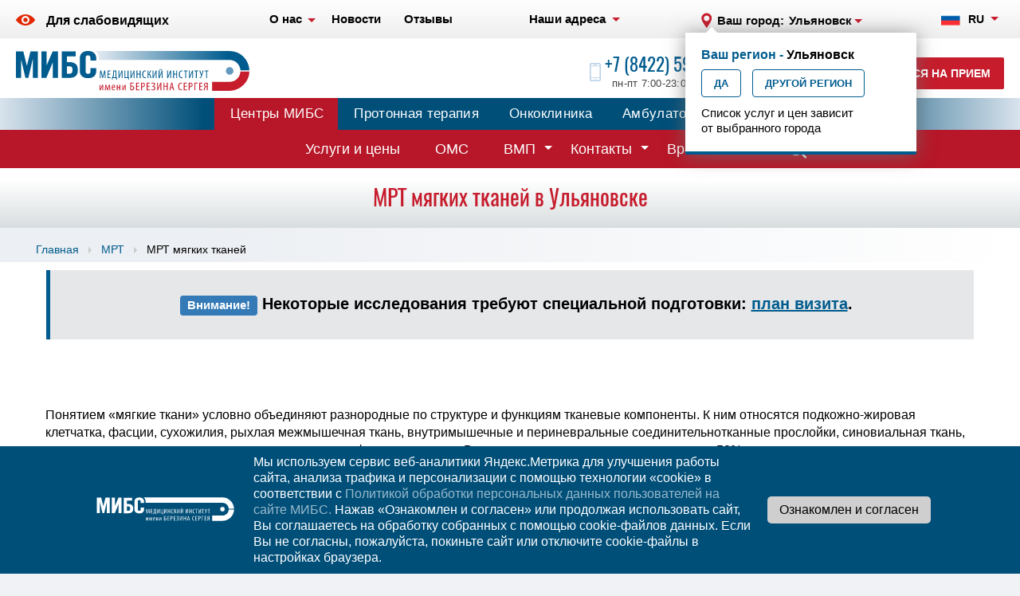

--- FILE ---
content_type: text/html; charset=UTF-8
request_url: https://ulyanovsk.ldc.ru/mrt/mrt-myagkih-tkaney
body_size: 20057
content:
<!DOCTYPE html>
<html lang="ru">
    <head>
        <meta charset="UTF-8"/>
        <link rel="stylesheet" type="text/css" href="/assets/374e67d1/css/bootstrap.min.css" />
<link rel="stylesheet" type="text/css" href="/assets/374e67d1/css/bootstrap-theme.min.css" />
<link rel="stylesheet" type="text/css" href="/assets/374e67d1/css/jquery.fancybox.min.css" />
<link rel="stylesheet" type="text/css" href="/assets/374e67d1/css/style.min.css" />
<link rel="stylesheet" type="text/css" href="/assets/ef8a032c/listview/styles.css" />
<script type="text/javascript" src="https://www.google.com/recaptcha/api.js?render=6LckZsUpAAAAADy4CzYDgMuMrUaXs698K8M5PMfd"></script>
<title>МРТ мягких тканей в Ульяновске</title>
        
        <link rel="stylesheet" type="text/css" href="https://ldc.ru/margo/css/margo-ldc.css"/>
        <link rel="stylesheet" type="text/css" href="https://ldc.ru/margo/css/margo-mibs.css"/> 
        

        <meta http-equiv="X-UA-Compatible" content="IE=edge">
        <meta name="viewport" content="width=device-width, initial-scale=1">
                <meta name="keywords" content="МРТ мягких тканей, Ульяновск">
<meta name="description" content="МРТ мягких тканей в диагностических центрах МИБС - Ульяновск. Для различных групп пациентов существует система скидок, осуществляются социальные программы. Ведется активное сотрудничество со всеми страховыми компаниями и ЛПУ города и области.">
        <meta name="robots" content="all"/>

        <link rel="apple-touch-icon" sizes="180x180" href="/apple-icon-180x180.png">
        <link rel="icon" type="image/png" sizes="32x32" href="/favicon-32x32.png">
        <link rel="icon" type="image/png" sizes="16x16" href="/favicon-16x16.png">
        <link rel="alternate" hreflang="ru" href="https://ulyanovsk.ldc.ru/mrt/mrt-myagkih-tkaney">
        <link rel="alternate" hreflang="en-us" href="">
        <!--[if lt IE 9]>
        <script src="//cdnjs.cloudflare.com/ajax/libs/html5shiv/r29/html5.min.js"></script>
        <![endif]-->

	<!--Google reCAPTCHA -->
        <!--script src="https://www.google.com/recaptcha/api.js?render=6LckZsUpAAAAADy4CzYDgMuMrUaXs698K8M5PMfd"></script-->
        <script src="https://www.google.com/recaptcha/api.js" async defer></script>
        
        <!-- ^^Google reCAPTCHA^^ -->

                
        <!--[if IE 8]>
        <link rel="stylesheet" type="text/css" href="css/ie8.css" />
        <![endif]-->
        <!--[if IE 8]>
        <script src="http://ajax.googleapis.com/ajax/libs/jquery/1.10.2/jquery.min.js"></script>
        <![endif]-->
    </head>
    <body>        <!-- Yandex.Metrika counter -->
<script type="text/javascript" >
   (function(m,e,t,r,i,k,a){m[i]=m[i]||function(){(m[i].a=m[i].a||[]).push(arguments)};
   m[i].l=1*new Date();k=e.createElement(t),a=e.getElementsByTagName(t)[0],k.async=1,k.src=r,a.parentNode.insertBefore(k,a)})
   (window, document, "script", "https://mc.yandex.ru/metrika/tag.js", "ym");

   ym(21025543, "init", {
        clickmap:true,
        trackLinks:true,
        accurateTrackBounce:true,
        webvisor:true
   });
</script>
<noscript><div><img src="https://mc.yandex.ru/watch/21025543" style="position:absolute; left:-9999px;" alt="" /></div></noscript>
<!-- /Yandex.Metrika counter -->
        <div class="full-page">
    <div class="page-wrap">
        
<div class="nav-wrap">
        <div class="content spacer">
        <div class="menu-btn">
            <i></i>
            <span>Меню</span>
        </div><!--menu-btn-->

        <a class="impaired" href="/accessibility/on"><svg class='iconSvg' version='1.1' id='Layer_1' xmlns='http://www.w3.org/2000/svg' xmlns:xlink='http://www.w3.org/1999/xlink' x='0px' y='0px' //icon icon-impaired .st0{fill:#095FAC;}.st1{fill:#0F60AC;}
           viewBox='0 0 24 14' style='enable-background:new 0 0 24 14;' xml:space='preserve'><style type='text/css'>.st0{fill:#4e0008;}.st1{fill:#4e0008;}</style>
<path class='st0' d='M11.8,4.3c-1.4,0.1-2.5,1.2-2.5,2.5c-0.1,1.6,1.3,2.9,2.9,2.8c1.4-0.1,2.5-1.1,2.5-2.5
        C14.8,5.6,13.5,4.2,11.8,4.3z M11.8,4.3c-1.4,0.1-2.5,1.2-2.5,2.5c-0.1,1.6,1.3,2.9,2.9,2.8c1.4-0.1,2.5-1.1,2.5-2.5
        C14.8,5.6,13.5,4.2,11.8,4.3z M23.8,6.4C20.7,2.4,16.6,0,12,0C7.4,0,3.3,2.4,0.2,6.4c-0.3,0.3-0.3,0.8,0,1.1C3.3,11.5,7.4,14,12,14
        c4.6,0,8.7-2.5,11.8-6.4C24.1,7.2,24.1,6.8,23.8,6.4z M17,7.3c-0.2,2.5-2.2,4.4-4.7,4.6c-3,0.2-5.6-2.3-5.4-5.3
        c0.2-2.5,2.2-4.5,4.7-4.6C14.7,1.9,17.2,4.3,17,7.3z M11.8,4.3c-1.4,0.1-2.5,1.2-2.5,2.5c-0.1,1.6,1.3,2.9,2.9,2.8
        c1.4-0.1,2.5-1.1,2.5-2.5C14.8,5.6,13.5,4.2,11.8,4.3z'/></svg><span>Для слабовидящих</span></a>                
        <ul class="nav namMR" id="yw1">
<li class="about-us nav__drop"><a class="nav__link" href="/ldc-mibs"><span>О нас</span></a>
<ul class="nav-submenu about-us-submenu">
<li><a class="address-list__item" href="/ldc-mibs"><span>Информация о МИБС</span></a></li>
<li><a class="address-list__item" href="/regionalnye-tsentry"><span>Региональные центры</span></a></li>
<li><a class="address-list__item" href="/ldc-mibs/vakansii-mibs"><span>Вакансии</span></a></li>
<li><a class="address-list__item" href="/dop-informatsiya"><span>Документы</span></a></li>
<li><a class="address-list__item" href="/federalnoe-zakonodatelstvo"><span>Федеральное законодательство</span></a></li>
<li><a class="address-list__item" href="/nalog"><span>Налоговый вычет</span></a></li>
</ul>
</li>
<li><a class="nav__link" href="/novosti"><span>Новости</span></a></li>
<li><a class="nav__link" href="/otzyvy"><span>Отзывы</span></a></li>
</ul>
        
        <div class="address dropdown">
    <p class="address__desc address__drop" data-toggle="dropdown" aria-haspopup="true" aria-expanded="false">
        <span>Наши адреса</span>
    </p>
    <ul class="dropdown-menu address-menu">
                    <li>
                <a class="address-list__item title" href="/kontakti">Львовский б-вар, дом 4</a>                <span class="address-list__item time">пн-пт 7:00-23:00, сб-вс 8:00-20:00</span>
            </li>
            </ul>
</div><!--address-->

        <div class="cities-wrap">
    <div class="cities" data-toggle="modal" data-target="#citylist" data-remote="/ldccity">
        <i class="icon icon-mark"></i>
        <p class="cities__selected">
            Ваш город:             <i>Ульяновск</i>        </p>
    </div><!--cities-->
</div>


        <? use yii\helpers\CHtml ?>
<div class="languages dropdown">
    <p class="languages__selected" data-toggle="dropdown" aria-haspopup="true" aria-expanded="false">
        <i class="language language_ru"></i>
        <span>RU</span>
    </p>
    <ul class="dropdown-menu language-menu">
<li><a class="languages-list__item" href="https://en.ldc.ru/"><i class="language language_en"></i><span>EN</span></a></li></ul>
</div><!--languages-->

        
        <a class="nav__phone site-49-phone" href="tel:+78422593040">+7 (8422) 59-30-40</a>        
        <span class="nav__btn" data-toggle-mobile="modal">
            <i class="icon icon-nav-btn"></i>
        </span>
    </div><!--content-->
</div><!--nav-->


<header class="header white-bg">
<a class="skip-main" href="#main">Skip to main content</a>
    <div class="content spacer">
        <div class="menu-btn">
            <i></i>
            <span>Меню</span>
        </div><!--menu-btn-->
        <a id="MyLogo" href="/" class="logo logo-ru"></a>
 
        




         
<div class="call-conteiner call">


    <i class="icon icon-phone-blue"></i>    <div class="call-right">
        <a class="top-phone call__phone site-49-phone" href="tel:+78422593040">+7 (8422) 59-30-40</a>        <p class="call__time">пн-пт 7:00-23:00, сб 8:00-22:00, вс 8:00-20:00</p>    </div><!--call-right-->
     <button class="red-btn call__register" data-toggle="modal" data-target="#register" data-remote="/callback">Записаться на прием</button></div><!--call-->
        
        <a class="nav__phone site-49-phone" href="tel:+78422593040">+7 (8422) 59-30-40</a>        
        <span class="nav__btn" data-toggle-mobile="modal">
            <i class="icon icon-nav-btn"></i>
        </span>
        
 <!--BIG SERVICES DROPDOWN MENU-->              
                
        

        <div class="cities__confirm">
    <h4 class="cities__confirm-caption">Ваш регион - <span>Ульяновск</span></h4>
    <div class="cities__confirm-control">
        <button class="confirm-btn cities__confirm-yes">Да</button>
        <button class="confirm-btn cities__confirm-no" data-toggle="modal" data-target="#citylist" data-remote="/ldccity">Другой регион</button>
    </div>
    <div class="cities__confirm-hint">Список услуг и цен зависит от выбранного города</div>
</div>
    </div><!--content-->


<ul class="BUTTONS-MAIN" id="yw2">
<li><a class="ldc" href="https://ldc.ru">Центры МИБС</a></li>
<li><a class="protherapy" href="https://protherapy.ru/">Протонная терапия</a></li>
<li><a class="oncoclinic" href="https://radiosurgery.ldc.ru/">Онкоклиника</a></li>
<li><a class="clinic" href="https://clinic.ldc.ru">Амбулаторная онкология</a></li>
</ul>

<div class="searchMR">
 <form action="/search" class="search">
    <span class="search__btn">
        <i class="icon icon-search pos-center">
        </i>
    </span>
    <div class="search-in">
        <input type="text" class="search__field" name="s" placeholder="Поиск" onfocus="this.placeholder = ''" onblur="this.placeholder = 'Поиск'">
        <button class="search__submit">Поиск</button>
        <span class="search-in__close">
            <i class="search__close"></i>
        </span>
    </div><!--search-in-->
</form>  </div> 

<div class="BUTTONS-TOP">
<div class="innner" style="display:block;max-width:1280px;margin:auto;">
        <ul class="pages" id="yw3">
<li><a class="pages__link pages__link_sec" href="/issledovaniya-i-tarify">Услуги и цены</a></li>
<li><a class="pages__link" href="/oms">ОМС</a></li>
<li class="page__drop"><a class="pages__link pages__link_sec" href="/vmp">ВМП</a>
<ul class="nav-submenu">
<li><a class="address-list__item" href="/vmp/vmp-v-oms">ВМП в ОМС</a></li>
<li><a class="address-list__item" href="/vmp/vmp-federalnye-kvoty-v-protonnom-tsentre">ВМП (федеральные  квоты в Протонном Центре)</a></li>
</ul>
</li>
<li class="page__drop"><a class="pages__link pages__link_sec" href="/kontakti">Контакты</a>
<ul class="nav-submenu">
<li><a class="address-list__item" href="/feedback">Пишите нам</a></li>
</ul>
</li>
<li><a class="pages__link" href="/vrachi">Врачи</a></li>
</ul></div>
 </div>

</header>





<style>

</style>


  <div id="main">              
        
 <div class="wrapperGRAY">
 <h1 class="page__title">
  МРТ мягких тканей в Ульяновске 
  </h1>
 </div>
 
 



 

<div class="pager ">
    <div class="content">
        <div class="content-left">
            <ol class="breadcrumb">
<li><a href="/">Главная</a></li><li><a href="/mrt">МРТ</a></li><li>МРТ мягких тканей</li></ol>            
        </div>
        	
    </div><!--content--> 
</div><!--pager-->






 
 

<div class="mrt-steps white-bg text-content 3333">
    <div class="content">
        <h3 class="mrt-type"><span class="label label-primary">Внимание!</span> Некоторые исследования требуют специальной подготовки: <a href="#prepareplan">план визита</a>.</h3>
    </div><!--content-->
</div><!--mrt-discount-->  

<div class="white-bg mrt">
    <div class="content" itemprop="description">
        <div class="about-desc text-content">
            <div class="about-desc__text">
                <p>Понятием &laquo;мягкие ткани&raquo; условно объединяют разнородные по структуре и функциям тканевые компоненты. К ним относятся подкожно-жировая клетчатка, фасции, сухожилия, рыхлая межмышечная ткань, внутримышечные и периневральные соединительнотканные прослойки, синовиальная ткань, поперечно-полосатые мышцы, сосуды, нервы и лимфатические узлы. Все эти структуры составляют, в среднем, 50% массы тела и могут рассматриваться как отдельная органная система.</p>

<p>Исследование мягких тканей с помощью магнитно-резонансной томографии уникально, оно дает возможность увидеть и оценить мельчайшие структурные элементы нашего тела, такие как, например, волокна сухожилий, отдельные мышечные пучки или тончайшие межмышечные перегородки. Ни один другой метод лучевой диагностики не дает такой контрастности различных тканей и структур, что позволяет увидеть даже минимальные патологические изменения.</p>
            </div>
                        <div class="about-desc-else">
                <p class="about-desc__text">
                    <p>Понятием &laquo;мягкие ткани&raquo; условно объединяют разнородные по структуре и функциям тканевые компоненты. К ним относятся подкожно-жировая клетчатка, фасции, сухожилия, рыхлая межмышечная ткань, внутримышечные и периневральные соединительнотканные прослойки, синовиальная ткань, поперечно-полосатые мышцы, сосуды, нервы и лимфатические узлы. Все эти структуры составляют, в среднем, 50% массы тела и могут рассматриваться как отдельная органная система.</p>

<p>Исследование мягких тканей с помощью магнитно-резонансной томографии уникально, оно дает возможность увидеть и оценить мельчайшие структурные элементы нашего тела, такие как, например, волокна сухожилий, отдельные мышечные пучки или тончайшие межмышечные перегородки. Ни один другой метод лучевой диагностики не дает такой контрастности различных тканей и структур, что позволяет увидеть даже минимальные патологические изменения.</p>

<p>При этом на пациента не оказываться никакого вредного воздействия.</p>

<p>Исследование мягких тканей на высокопольном томографе дает возможность рассмотреть любые имеющиеся изменения как бы &laquo;под увеличительным стеклом&raquo;, то есть томограф может выполнять тончайшие срезы с очень высоким разрешением. Это помогает в выявлении даже незначительных патологических процессов и детальной их оценке.</p>

<p>Итак,<strong> </strong>МРТ мягких тканей позволяет выявить:</p>

<p>- <strong>различные виды</strong> <strong>травматических повреждений</strong> - растяжения, контузии мышц, повреждения сухожилий с детализацией по степеням повреждения;</p>

<p><img alt="" src="/userfiles/image/mtk1.jpg" style="width: 170px; height: 300px;" /><img alt="" src="/userfiles/image/mtk2.jpg" style="width: 219px; height: 212px; margin-left: 30px; margin-right: 30px;" /></p>

<p><em>Контузия промежуточной широкой мышцы бедра III ст. по Stoller.</em></p>

<p>- <strong>варианты посттравматических изменений</strong>, такие как застарелые гематомы, рубцово-атрофические изменения,&nbsp; участки жировой атрофии и фиброза;</p>

<p><img alt="" src="/userfiles/image/mtk3.jpg" style="width: 203px; height: 300px;" /><img alt="" src="/userfiles/image/mtk4.jpg" style="width: 201px; height: 212px; margin-left: 30px; margin-right: 30px;" /></p>

<p><em>Рубцово-атрофические изменения полуперепончатой, большой приводящей</em></p>

<p><em>и двуглавой мышц бедра с вовлечением в процесс седалищного нерва.</em></p>

<p>- <strong>воспалительные изменения</strong>, такие как воспалительная инфильтрация тканей, абсцессы и флегмоны;</p>

<p><img alt="" src="/userfiles/image/mtk5.jpg" style="width: 252px; height: 175px;" /><img alt="" src="/userfiles/image/mtk6.jpg" style="width: 234px; height: 175px; margin-left: 30px; margin-right: 30px;" /></p>

<p><em>Абсцесс стопы, осложненный распространением процесса на </em><em>IV</em><em>плюсневую кость.</em></p>

<p>- <strong>объемные процессы мягких тканей.</strong> Применение же контрастного усиления в МР диагностике мягких тканей дает возможность отдифференцировать злокачественные объемные образования от доброкачественных.</p>

<p><em><img alt="" src="/userfiles/image/mtk7.jpg" style="width: 167px; height: 242px;" /><img alt="" src="/userfiles/image/mtk8.jpg" style="width: 248px; height: 242px; margin-left: 30px; margin-right: 30px;" /></em></p>

<p><em><img alt="" src="/userfiles/image/mtk9.jpg" style="width: 167px; height: 228px;" /><img alt="" src="/userfiles/image/mtk10.jpg" style="width: 248px; height: 230px; margin-left: 30px; margin-right: 30px;" /></em></p>

<p><em><em><span style="font-size: medium;"><span style="font-family: times new roman;">Постконтрастные томограммы.</span></span></em></em></p>

<p><em><em><span style="font-size: medium;"><span style="font-family: times new roman;">Невринома большеберцового нерва голени.</span></span></em></em></p>

<p><em><img alt="" src="/userfiles/image/mtk11(2).jpg" style="width: 215px; height: 212px;" /></em></p>

<p><img alt="" src="/userfiles/image/mtk12(2).jpg" style="width: 457px; height: 224px;" /></p>

<p><img alt="" src="/userfiles/image/mtk14(1).jpg" style="width: 243px; height: 200px;" /><img alt="" src="/userfiles/image/mtk13(1).jpg" style="width: 184px; height: 200px; margin-left: 30px; margin-right: 30px;" /></p>

<p><em>&nbsp;<em>Постконтрастные томограммы.</em></em></p>

<p><em><em>Рабдомиосаркома мягких тканей средней трети бедра.</em></em></p>

<p><em>В случае МР диагностики мягких тканей нельзя не выделить отдельно такие наиболее часто встречающиеся разновидности исследований, как:</em></p>

<p><em><strong>МР исследование мягких тканей шеи.</strong> Это исследование позволяет выявить и оценить патологические изменения слюнных желез, лимфоузлов, гортани, щитовидной железы и превертебральных мягких тканей.</em></p>

<p><em><img alt="" src="/userfiles/image/mtk15.jpg" style="width: 219px; height: 240px;" /><img alt="" src="/userfiles/image/mtk16.jpg" style="margin-left: 30px; margin-right: 30px; width: 215px; height: 240px;" /></em></p>

<p><em><em>Увеличенные лимфатические узлы шеи.</em></em></p>

<p><em><strong>Прицельное исследование</strong><strong>плечевого или крестцового сплетения</strong> дает возможность определить наличие компрессионно-невропатических синдромов, таких как сдавление невральных стволов собственно сплетения и/или синдром грушевидной мышцы (сдавление седалищного нерва патологически измененной грушевидной мышцей).</em></p>

<p><em><em><img alt="" src="/userfiles/image/mtk17.jpg" style="width: 295px; height: 250px;" /></em></em></p>

<p><em><em><img alt="" src="/userfiles/image/mtk18.jpg" style="width: 386px; height: 250px;" /></em></em></p>

<p><em><em>Компрессия седалищного нерва рубцово-измененной грушевидной мышцей.</em></em></p>
                </p>
            </div><!--about-desc-else-->
            <i class="white-bg"></i>
                    </div><!--about-desc-->
                <p class="about__else-btn" data-toggle-action=".about-desc-else">
            <span>Подробнее</span>
            <i></i>
        </p>
            </div><!--content-->
</div><!--mrt-->
<div class="white-bg mrt mrt_w-tab">
    <div class="content">
        <div class="mrt-tab mrt-tab_price-header mrt-tab_no-of">
    <div class="mrt-tab-header">
        <div class="mrt-tab-col mrt-tab-col_1">
            <span class="mrt-tab-header__desc">Услуга</span>
        </div><!--mrt-tab-col-->

        <div class="mrt-tab-col mrt-tab-col_2">
            <span class="mrt-tab-header__desc">Цены (РУБ)</span>
        </div><!--mrt-tab-col-->
    </div><!--mrt-tab-header-->
</div><!--mrt-tab-->

 
<div class="mrt-tab-item">
    <div class="mrt-tab-item-top" data-simple-toggle-action=".mrt-tab-item-wr" data-parent=".mrt-tab-item">
        <i class="mrt-tab-item__icon"><i class="mrt-icon icon-mrt-t-6"></i></i>
        <p class="mrt-tab-item__desc">
            <span>МРТ мягких тканей</span>
        </p>
        <i class="mrt-tab-item-top__clear"></i>
    </div><!--mrt-tab-item-top-->

    <div>
        <div class="mrt-tab mrt-tab_no-of">
                            <div class="mrt-tab-row" itemscope itemtype="http://schema.org/Product">
                <div class="mrt-tab-col mrt-tab-col_1">
                    <a href="/mrt/mrt-myagkih-tkaney/mrt-myagkih-tkaney-shei-s-ocenkoy-sostoyaniya-limfaticheskih-uzlov" class="mrt-tab__link">
                        <span itemprop="name">МРТ мягких тканей шеи с оценкой состояния лимфатических узлов</span>
                    </a>
                </div><!--mrt-tab-col-->
                <div class="mrt-tab-col mrt-tab-col_2" itemprop="offers" itemscope itemtype="http://schema.org/Offer">
                    <span class="mrt-tab__price" itemprop="price" content="5400.00">5 400</span>
                    <meta itemprop="priceCurrency" content="RUB">
                </div><!--mrt-tab-col-->
                <div class="mrt-tab-row-wr">
                    <button class="mrt-item__btn" data-toggle="modal" data-target="#register" data-remote="/callback/292">Записаться</button>                </div><!--mrt-tab-row-wr-->
            </div><!--mrt-tab-row-->
                    <div class="mrt-tab-row" itemscope itemtype="http://schema.org/Product">
                <div class="mrt-tab-col mrt-tab-col_1">
                    <a href="/mrt/mrt-myagkih-tkaney/mrt-myagkih-tkaney-odnoy-oblasti-konechnosti" class="mrt-tab__link">
                        <span itemprop="name">МРТ мягких тканей одной области конечности</span>
                    </a>
                </div><!--mrt-tab-col-->
                <div class="mrt-tab-col mrt-tab-col_2" itemprop="offers" itemscope itemtype="http://schema.org/Offer">
                    <span class="mrt-tab__price" itemprop="price" content="5400.00">5 400</span>
                    <meta itemprop="priceCurrency" content="RUB">
                </div><!--mrt-tab-col-->
                <div class="mrt-tab-row-wr">
                    <button class="mrt-item__btn" data-toggle="modal" data-target="#register" data-remote="/callback/293">Записаться</button>                </div><!--mrt-tab-row-wr-->
            </div><!--mrt-tab-row-->
                    <div class="mrt-tab-row" itemscope itemtype="http://schema.org/Product">
                <div class="mrt-tab-col mrt-tab-col_1">
                    <a href="/mrt/mrt-myagkih-tkaney/mrt-myagkih-tkaney-yagodichnoy-oblasti" class="mrt-tab__link">
                        <span itemprop="name">МРТ мягких тканей ягодичной области</span>
                    </a>
                </div><!--mrt-tab-col-->
                <div class="mrt-tab-col mrt-tab-col_2" itemprop="offers" itemscope itemtype="http://schema.org/Offer">
                    <span class="mrt-tab__price" itemprop="price" content="5400.00">5 400</span>
                    <meta itemprop="priceCurrency" content="RUB">
                </div><!--mrt-tab-col-->
                <div class="mrt-tab-row-wr">
                    <button class="mrt-item__btn" data-toggle="modal" data-target="#register" data-remote="/callback/294">Записаться</button>                </div><!--mrt-tab-row-wr-->
            </div><!--mrt-tab-row-->
                </div><!--mrt-tab-->
    </div><!--mrt-tab-item-wr-->
</div><!--mrt-tab-item-->
    </div><!--content-->
</div><!--mrt-->

<div class="mrt-steps white-bg">
    <div class="content">
        <h2 class="mrt-discount__title">Скидки</h2>
        <div class="mrt-discount-wrap">
<div class="spacer">
<div class="mrt-discount-block"><span class="mrt-discount__count">5%</span>
<ul class="mrt-discount-list">
	<li>пенсионерам по возрасту;</li>
	<li>ветеранам боевых действий;</li>
	<li>участникам ликвидации последствий катастрофы на Чернобыльской АЭС;</li>
	<li>инвалидам I группы;</li>
	<li>детям-инвалидам.</li>
</ul>
</div>
<!--mrt-discount-block-->

<div class="mrt-discount-block"><span class="mrt-discount__count">10%</span>

<ul class="mrt-discount-list">
	<li>ветеранам Великой Отечественно войны;</li>
	<li>лицам, награждённым знаком &laquo;Жителю блокадного Ленинграда&raquo;;</li>
	<li>действующим врачам, фельдшерам, медицинским сестрам.</li>
</ul>
</div>
<!--mrt-discount-block--></div>
<!--spacer-->

<p class="mrt-discount__info">Все скидки подтверждаются соответствующими документами. Скидки по всем видам не суммируются. Скидки не распространяются на контрастное вещество и дополнительные услуги. <strong>Подробнее по <a href="https://ldc.ru/userfiles/public/city/1747724470_Sistema_skidok,_2025__sofinansirovanie__2_.pdf" rel="noopener noreferrer" style="text-decoration: underline;" target="_blank">ссылке</a></strong></p>
</div>
<!--mrt-discount-wrap-->    </div><!--content-->
</div><!--mrt-discount-->
<div class="mrt-steps white-bg text-content 3333">
    <div class="content">
        <div class="mrt-type">
<p class="mrt-type__desc">По стандарту МИБС результаты рентгенологических исследований оформляются протоколом на бумажном носителе с регистрацией (записью и выдачей) изображений <u>НА ДИСКЕ</u>. Регистрация (запись) данных исследования на ином носителе (плёнка, USB-флеш-носитель) либо повторная регистрация данных исследования на диске являются самостоятельными медицинскими услугами и оплачиваются дополнительно по установленным ценам (тарифам).</p>
</div>
    </div><!--content-->
</div><!--mrt-discount-->
 
<div id="visitplan" class="register">
    <div class="content spacer">
        <p id="signup" class="register__title"><span>Записаться на прием</span></p>
        <form class="register-form" id="study-requests-line-form" action="/signup" method="post">       
        <input class="register-form__field" id="StudyRequests_phone_inline" placeholder="Телефон" name="StudyRequests[phone]" type="text" maxlength="30" />        <input class="popup-form__field" style="display:none;" size="60" maxlength="255" name="StudyRequests[userIp]" id="StudyRequests_userIp" type="text" />
        <input class="red-btn register-form__btn" onClick="js: 
            event.preventDefault();
            grecaptcha.ready(function() {
                grecaptcha.execute(&#039;6LckZsUpAAAAADy4CzYDgMuMrUaXs698K8M5PMfd&#039;, {action: &#039;signup&#039;}).then(function(token) {
                
                    $(&#039;#study-requests-line-form&#039;).submit( function(eventObj) {
                        $(&#039;&lt;input /&gt;&#039;).attr(&#039;type&#039;, &#039;hidden&#039;)
                            .attr(&#039;name&#039;, &#039;token&#039;)
                            .attr(&#039;value&#039;, token)
                            .appendTo(&#039;#study-requests-line-form&#039;);
                        return true;
                    }); 
                    $(&#039;#study-requests-line-form&#039;).submit();
                });
            });" type="submit" name="yt0" value="Записаться" />        
        <div class="errorMessage" id="StudyRequests_phone_inline_em_" style="display:none"></div>                
        </form>    </div><!--content-->
</div><!--register-->

<div class="white-bg">
    <div class="content mrt-steps text-content">
        <a name="prepareplan"></a>
        <h2 class="mrt-steps__title">План визита</h2>
        <div class="mrt-steps-list">
            <div class="mrt-step" id="mrt-step">
<p aria-controls="step1" aria-expanded="false" class="mrt-step__title" data-toggle="collapse" href="#step1"><i></i><span>1. Запись</span></p>

<div class="collapse" id="step1">
<div class="mrt-step-wr">
<p class="mrt-step__call-title">Исследования производятся по предварительной записи. <a href="/kontakti"><span>Записаться Вы можете по телефону.</span></a></p>

<div class="mrt-attention">
<p class="mrt-attention__title">Обратите внимание!</p>

<p class="mrt-attention__desc">Тоннель магнита представляет собой трубу длиной 2 метра диаметром 55см. Пациенты с габаритами, превышающими диаметр трубы, не могут обследоваться на закрытом томографе. Вы можете посетить наш центр перед записью, чтобы убедиться в том, что ограничения по размеру или клаустрофобия не помешают вашему исследованию. Если вы не можете долго сохранять неподвижность или страдаете клаустрофобией, пожалуйста, сообщите об этом при записи.</p>
</div>
<!--mrt-attention-->

<div class="mrt-type">
<p class="mrt-type__desc">Если вы не можете долго сохранять неподвижность или страдаете клаустрофобией, пожалуйста, сообщите об этом при записи. Во время записи сообщите оператору перечень интересующих Вас исследований, фамилию, имя, отчество и дату рождения. Впишите дату, время и место исследования в бланк направления, это поможет Вам избежать неожиданностей и позволит посетить центр в зарезервированное для Вас время.</p>
</div>
<!--mrt-type--></div>
</div>
</div>

<div class="mrt-step">
<p aria-controls="step2" aria-expanded="false" class="mrt-step__title" data-toggle="collapse" href="#step2"><i></i><span>2. Подготовка к исследованию</span></p>

<div class="collapse" id="step2">
<div class="mrt-step-wr">
<div class="mrt-type">
<p class="mrt-type__desc">Большинство МР исследований не требует специальной подготовки, то есть Вы можете есть, пить и принимать прописанные лекарства как до, так и сразу после исследования. Наденьте удобную одежду без металлических фрагментов и захватите с собой сменную обувь. Украшения и бижутерию лучше оставьте дома. Перед исследованием не рекомендуется пользоваться косметикой, содержащей частицы металла и металлосодержащими мазями.</p>
</div>

<div class="mrt-step">
<p aria-controls="substep1" aria-expanded="false" class="mrt-step__title" data-toggle="collapse" href="#substep1"><i></i><span>МРТ органов брюшной полости и забрюшинного пространства</span></p>

<div class="collapse" id="substep1">
<div class="mrt-step-wr">
<ol class="numlist">
	<li><span data-mce-style="font-family: 'times new roman', 'new york', times, serif;">В течение 1-2 дней прием препарата &laquo;Эспумизан&raquo; &ndash; для устранения повышенного газообразования (по 2 капс.3 раза в сутки, можно с небольшим количеством жидкости, после каждого приема пищи и при необходимости перед сном. В течение 1-2 дней.)</span></li>
	<li><span data-mce-style="font-family: 'times new roman', 'new york', times, serif;">В день проведения процедуры должен быть стул. Клизмы и слабительные запрещены. Допустим &ndash; Микролакс утром в день процедуры.</span></li>
	<li><span data-mce-style="font-family: 'times new roman', 'new york', times, serif;">Диета <strong>за 3 дня</strong>. Исключить из своего рациона следующие продукты: черный и белый хлеб; кисломолочные и молочные продукты; газированные напитки; овощи и фрукты в любом виде, а также соки; кондитерские изделия; жареные, жирные, острые продукты; жирные сорта мяса; алкоголь.</span></li>
	<li><span data-mce-style="font-family: 'times new roman', 'new york', times, serif;">Не курить за 3 часа до процедуры.</span></li>
	<li><span data-mce-style="font-family: 'times new roman', 'new york', times, serif;">4 &nbsp;часа голода перед исследованием. &nbsp;В течение дня голодать нельзя! </span></li>
</ol>
</div>
</div>

<p aria-controls="substep2" aria-expanded="false" class="mrt-step__title" data-toggle="collapse" href="#substep2"><i></i><span>МРТ органов малого таза у женщин</span></p>

<div class="collapse" id="substep2">
<div class="mrt-step-wr">
<ol class="numlist">
	<li>Рекомендуется проведение обследования на 7-12 день менструального цикла, также возможно проведение исследования во вторую фазу цикла. Оно не проводится в период менструаций, рекомендуется заранее подсчитать день цикла, на который придется день обследования.</li>
	<li>Для максимально качественного и полного описания полученных результатов врачом необходимо иметь с собой всю имеющуюся медицинскую документацию: послеоперационные выписки, данные (снимки и заключения) предыдущих исследований МРТ, УЗИ, СКТ.</li>
	<li>В течение 1-2 дней прием препарата &laquo;Эспумизан&raquo; &ndash; для устранения повышенного газообразования (по 2 капс.3 раза в сутки, можно с небольшим количеством жидкости, после каждого приема пищи и при необходимости перед сном. В течение 1-2 дней.)</li>
	<li>В день проведения процедуры должен быть стул.<br />
	Клизмы и слабительные запрещены. Допустим &ndash; микролакс утром в день процедуры.</li>
	<li>За полтора-два часа до процедуры не мочиться.<br />
	Для проведения процедуры требуется среднее заполнение мочевого пузыря. (Пациент должен хотеть в туалет, но при этом иметь возможность пролежать около часа в томографе.)</li>
	<li>Диета <strong>за 3 дня</strong>. Исключить из своего рациона следующие продукты: черный и белый хлеб; кисломолочные и молочные продукты; газированные напитки; овощи и фрукты в любом виде, а также соки; кондитерские изделия; жареные, жирные, острые продукты; жирные сорта мяса; алкоголь.</li>
	<li>Не курить за 3 часа до процедуры.</li>
	<li>4 часа голода перед исследованием. В течение дня голодать нельзя!</li>
</ol>
</div>
</div>

<p aria-controls="substep3" aria-expanded="false" class="mrt-step__title" data-toggle="collapse" href="#substep3"><i></i><span>МРТ органов малого таза у мужчин</span></p>

<div class="collapse" id="substep3">
<div class="mrt-step-wr">
<ol class="numlist">
	<li>Для максимально качественного и полного описания врачом полученных результатов необходимо иметь с собой всю имеющуюся медицинскую документацию: послеоперационные выписки, данные (снимки и заключения) предыдущих исследований МРТ, УЗИ, СКТ, также желательно направление лечащего врача.</li>
	<li>В течение 1-2 дней прием препарата &laquo;Эспумизан&raquo; &ndash; для устранения повышенного газообразования (по 2 капс.3 раза в сутки, можно с небольшим количеством жидкости, после каждого приема пищи и при необходимости перед сном. В течение 1-2 дней.)</li>
	<li>В день проведения процедуры должен быть стул.<br />
	Клизмы и слабительные запрещены. Допустим &ndash; микролакс утром в день процедуры.</li>
	<li>За полтора-два часа до процедуры не мочиться.<br />
	Для проведения процедуры требуется среднее заполнение мочевого пузыря. (Пациент должен хотеть в туалет, но при этом иметь возможность пролежать около часа в томографе.)</li>
	<li>Диета <strong>за 3 дня</strong>. Исключить из своего рациона следующие продукты: черный и белый хлеб; кисломолочные и молочные продукты; газированные напитки; овощи и фрукты в любом виде, а также соки; кондитерские изделия; жареные, жирные, острые продукты; жирные сорта мяса; алкоголь.</li>
	<li>Не курить за 3 часа до процедуры.</li>
	<li>4 часа голода перед исследованием. В течение дня голодать нельзя!</li>
</ol>
</div>
</div>

<p aria-controls="substep4" aria-expanded="false" class="mrt-step__title" data-toggle="collapse" href="#substep4"><i></i><span>МРТ прямой кишки</span></p>

<div class="collapse" id="substep4">
<div class="mrt-step-wr">
<ol class="numlist">
	<li>Подготовка кишечника: при нормальном пищеварении &ndash; естественное опорожнение кишечника в день исследования, при запорах &ndash; использование щадящих микроклизм (Микролакс)&nbsp;</li>
	<li>За час до&nbsp; исследования &ndash; опорожнение&nbsp; мочевого пузыря и дальнейшее исключение употребления жидкости.</li>
	<li>За 50 минут до обследования принять 2-3 таблетки &laquo;Но-шпа&raquo;</li>
	<li>При себе необходимо иметь всю медицинскую документацию, относящуюся к данному заболеванию: направление лечащего врача, результаты колоноскопии или ректороманоскопии, послеоперационные выписки, результаты предыдущих МРТ или КТ-исследований</li>
</ol>
</div>
</div>

<p aria-controls="substep5" aria-expanded="false" class="mrt-step__title" data-toggle="collapse" href="#substep5"><i></i><span>Подготовка к биопсии простаты под контролем МРТ</span></p>

<div class="collapse" id="substep5">
<div class="mrt-step-wr">
<ol class="numlist">
	<li>За 7 дней до биопсии прекратить прием антикоагулянтов (аспирин, тромбо-асс, кардиомагнил, варфарин, плавикс, клексан, мареван, прадакса, синкумар, фраксипарин, фрагмин<br />
	и др.)</li>
	<li>Ципрофлоксацин 500мг х 2 р/сут. &ndash; начать прием за 1 день до биопсии и далее принимать еще 4 дня (всего 5 дней приема).</li>
	<li>Метронидазол 250мг х 3 р/сут. &ndash; начать прием за 1 день до биопсии и далее принимать еще 4 дня (всего 5 дней приема).</li>
	<li>Вечером накануне биопсии и утром в день биопсии &ndash; очистительная клизма.</li>
	<li>За 2 часа до биопсии <strong><u>не мочиться.</u></strong></li>
</ol>
</div>
</div>
</div>
</div>
</div>
</div>

<div class="mrt-step">
<p aria-controls="step3" aria-expanded="false" class="mrt-step__title" data-toggle="collapse" href="#step3"><i></i><span>3. Возьмите с собой</span></p>

<div class="collapse" id="step3">
<div class="mrt-step-wr">
<ul>
	<li>Направление</li>
	<li>Удостоверение личности</li>
	<li>Результаты проведенных ранее лучевых исследований</li>
	<li>Медицинскую документацию (заключения специалистов, выписки из истории болезни, амбулаторные карты и т.д.)</li>
	<li>Документы, подтверждающие право на льготы.</li>
	<li>Полис добровольного медицинского страхования, если ваше исследование оплачивает страховая компания</li>
	<li>Схему проезда с транспортом</li>
</ul>
</div>
</div>
</div>

<div class="mrt-step">
<p aria-controls="step4" aria-expanded="false" class="mrt-step__title" data-toggle="collapse" href="#step4"><i></i><span>4. В центре</span></p>

<div class="collapse" id="step4">
<div class="mrt-step-wr">
<p class="mrt-step__call-title">Вам будет предложено оставить в индивидуальной раздевалке:</p>

<ul>
	<li>Предметы и части одежды, содержащие металл (кнопки, заклепки, крючки, молнии, пряжки)</li>
	<li>Ключи, монеты, брелоки</li>
	<li>Металлические украшения</li>
	<li>Часы и мобильные телефоны</li>
	<li>Магнитные носители (кассеты, дискеты, кредитные карточки)</li>
</ul>
</div>
</div>
</div>

<div class="mrt-step">
<p aria-controls="step5" aria-expanded="false" class="mrt-step__title" data-toggle="collapse" href="#step5"><i></i><span>5. Исследование</span></p>

<div class="collapse" id="step5">
<div class="mrt-step-wr">
<div class="mrt-attention">
<p class="mrt-attention__title">Обратите внимание!</p>

<p class="mrt-attention__desc">Во время исследования Вы будете постоянно находиться под наблюдением медицинского персонала. Родственник или близкий Вам человек смогут находиться рядом с Вами в течение всего исследования. Не планируйте неотложных дел на время после исследования. Исследование может занять от 10 минут до часа в зависимости от объема и сложности исследования.</p>
</div>
</div>
</div>
</div>

<div class="mrt-step">
<p aria-controls="step6" aria-expanded="false" class="mrt-step__title" data-toggle="collapse" href="#step6"><i></i><span>6. Результаты</span></p>

<div class="collapse" id="step6">
<div class="mrt-step-wr">
<div class="mrt-attention">
<p class="mrt-attention__desc">В большинстве случаев вы сможете получить результаты (диск и заключение) в течение 4 часов после окончания исследования, за исключением сложных исследований и случаев, требующих консилиума.</p>
</div>
</div>
</div>
</div>
        </div><!--mrt-steps-list-->
    </div><!--mrt-steps-->
</div>


<div class="statisticHolder">
<div class="statistic content spacer">
    <div class="statistic-item">
        <!--i class="icon icon-statistic-1"></i-->

        <p class="statistic-item__count">78</p>
        <p class="statistic-item__title">центров</p>
        <p class="statistic-item__desc">
            в <a href="/regionalnye-tsentry">62 городах</a> России
            <span>и Армении</span>
        </p>

    </div><!--statistic-item-->

    <div class="statistic-item">
        <!--i class="icon icon-statistic-2"></i-->

        <p class="statistic-item__count">15%</p>
        <p class="statistic-item__title"><a href="/mrt">МРТ</a></p>
        <p class="statistic-item__desc">
            исследований в России
            <span>проводится</span>
            в центрах МИБС
        </p>

    </div><!--statistic-item-->

    <div class="statistic-item">
        <!--i class="icon icon-statistic-3"></i-->

        <p class="statistic-item__count">12</p>
        <p class="statistic-item__title">МЛН <span>МРТ</span></p>
        <p class="statistic-item__desc">
            проведено в центрах МИБС
            <span>с 2003 года</span>
        </p>

    </div><!--statistic-item-->

    <div class="statistic-item">
        <!--i class="icon icon-statistic-4"></i-->

        <p class="statistic-item__count">2500</p>
        <p class="statistic-item__title">радиохирургических<br>лечений</p>
        <p class="statistic-item__desc">
            ежегодно проводят врачи
            <a href="https://radiosurgery.ldc.ru/" target="_blank"><span>Онкологической клиники МИБС</span></a>
        </p>

    </div><!--statistic-item-->

    <div class="statistic-item statistic-item-5">
        <!--i class="icon icon-statistic-5"></i-->

        <p class="statistic-item__count">500</p>
        <p class="statistic-item__title">врачей</p>
        <p class="statistic-item__desc">
            объединены
            <span>телерадиологической сетью</span>
            <span>с единым консультационным</span>
            <span>центром</span>
        </p>

    </div><!--statistic-item-->

</div><!--statistic-->
<hr class="sp"/>
</div>


<div class="doctors content">
    <h2 class="doctors__title">Врачи</h2>
    
<div id="empl" class="list-view">
<div class="doctors-list spacer center">
<div class="doctor-item">
    <a href="/vrachi/bikmuhametova-elena-igorevna">
        <img class="doctor-item__photo" src="/userfiles/public/employees/original/1667.jpg?_=64293214" alt="Бикмухаметова Елена Игоревна" />        <div class="doctor-item-bottom">
            <i class="doctor-item-bottom__ie-bg"></i>
            <p class="doctor-item__name">
                Бикмухаметова Елена Игоревна            </p>
            <p class="doctor-item__position">
                            </p>
        </div><!--doctor-item-bottom-->
    </a>
</div><!--doctor-item-->
<div class="doctor-item">
    <a href="/vrachi/nizamieva-guzel-rustamovna">
        <img class="doctor-item__photo" src="/userfiles/public/employees/original/1666.jpg?_=4196126977" alt="Низамиева Гузель Рустамовна" />        <div class="doctor-item-bottom">
            <i class="doctor-item-bottom__ie-bg"></i>
            <p class="doctor-item__name">
                Низамиева Гузель Рустамовна            </p>
            <p class="doctor-item__position">
                            </p>
        </div><!--doctor-item-bottom-->
    </a>
</div><!--doctor-item-->
<div class="doctor-item">
    <a href="/vrachi/polyakov-andrej-anatolevich">
        <img class="doctor-item__photo" src="/userfiles/public/employees/original/1032.jpg?_=1997844784" alt="Поляков Андрей Анатольевич" />        <div class="doctor-item-bottom">
            <i class="doctor-item-bottom__ie-bg"></i>
            <p class="doctor-item__name">
                Поляков Андрей Анатольевич            </p>
            <p class="doctor-item__position">
                            </p>
        </div><!--doctor-item-bottom-->
    </a>
</div><!--doctor-item-->
<div class="doctor-item">
    <a href="/vrachi/hamidullin-linar-firgatovich">
        <img class="doctor-item__photo" src="/userfiles/public/employees/original/1130.jpg?_=1846509681" alt="Хамидуллин Линар Фиргатович" />        <div class="doctor-item-bottom">
            <i class="doctor-item-bottom__ie-bg"></i>
            <p class="doctor-item__name">
                Хамидуллин Линар Фиргатович            </p>
            <p class="doctor-item__position">
                            </p>
        </div><!--doctor-item-bottom-->
    </a>
</div><!--doctor-item-->
<div class="doctor-item">
    <a href="/vrachi/tsybizov-andrej-vladimirovich">
        <img class="doctor-item__photo" src="/userfiles/public/employees/original/953.jpg?_=1060692974" alt="Цыбизов Андрей Владимирович" />        <div class="doctor-item-bottom">
            <i class="doctor-item-bottom__ie-bg"></i>
            <p class="doctor-item__name">
                Цыбизов Андрей Владимирович            </p>
            <p class="doctor-item__position">
                            </p>
        </div><!--doctor-item-bottom-->
    </a>
</div><!--doctor-item-->
</div><div class="keys" style="display:none" title="/mrt/mrt-myagkih-tkaney"><span>1667</span><span>1666</span><span>1032</span><span>1130</span><span>953</span></div>
</div>
</div>


<div class="map white-bg">
    <div class="content clear-fix">
    <div class="map-left">
    <h2 class="map__title">Центры</h2>
    <br>
    <a class="map__phone site-49-phone" href="tel:+78422593040">+7 (8422) 59-30-40</a>    <p class="map__desc">пн-пт 7:00-23:00, сб 8:00-22:00, вс 8:00-20:00</p>
    <div class="offices">
                    <div class="office">
            <a href="/kontakti/tsentr-mrt-diagnostiki-lvovskij-b-var-dom-4" class="office__name">Центр МРТ-диагностики</a>
            <p class="office__desc">Львовский б-вар, дом 4</p>
        </div><!--office-->
        </div><!--offices-->
</div><!--map-left-->

<div style="" id="map"></div>    </div>
</div>
 

 



        <hr class="sp sp5" style="float:left;"/>
        </div>
        <hr class="sp sp5" style="float:left;"/>

        
<section class="bannerRmz">
<div class="is-banner mini-banner">
    <img src="/assets/de3de76b/svg/minzdrav_logo_small.svg" alt="Минздрав" />    <!--img src="/images/minzdrav_logo_small.jpg" alt="Минздрав"-->
    <div class="banner-content">
        <div class="banner-text">НЕЗАВИСИМАЯ ОЦЕНКА КАЧЕСТВА<br>УСЛОВИЙ ОКАЗАНИЯ УСЛУГ<br>МЕДИЦИНСКИМИ ОРГАНИЗАЦИЯМИ</div>
        <div class="banner-btns">
            <a target="_blank" href="https://minzdrav.gov.ru/open/supervision/format/nezavisimaya-sistema-otsenki-kachestva-okazaniya-uslug-meditsinskimi-organizatsiyami/nezavisimaya-otsenka-kachestva-okazaniya-uslug-meditsinskimi-organizatsiyami">Участвовать в голосовании</a>
        </div>
    </div>
</div>
    <div class="is-banner mini-banner" style="display:block;margin-top:10px;margin-bottom:10px;">
        <div class="banner-btns pravo" style="width:100%;display:block;">
            <a target="_blank" href="http://www.pravo.gov.ru/"  style="width:100%;display:inline-block;margin:2px;text-align:center;">Официальный интернет-портал<br>правовой информации</a>
            <a target="_blank" href="https://cr.minzdrav.gov.ru/?ysclid=lmeolmqh4n96968211"  style="width:100%;display:inline-block;margin:2px;text-align:center;">Рубрикатор клинических рекомендаций<br>Минздрава России</a>
        </div>
</div>
<!--a href="https://www.rosminzdrav.ru/polls/9-anketa-dlya-otsenki-kachestva-okazaniya-uslug-meditsinskimi-organizatsiyami-v-ambulatornyh-usloviyah?region_code=ULY" class="footer__rmzbanner" rel="nofollow">
    <img src="/images/bannermz.png" alt="banner" alt="Независимая оценка качества оказания услуг">
</a-->

<hr class="sp"/>
</section>


<footer class="footer">
    <div class="footerBlock">
        <div class="grid-container">
            <div class="one-item">
                <div class="spacer footer-top">
                    <div class="menu-btn">
                        <i></i>
                        <span>Меню</span>
                    </div><!--menu-btn-->
                </div><!--spacer-->
            </div>
            <div class="two-item">
                
                <div class="block-footer-info">
                    <div class="footer__logo">

                        <img src="/images/Logo-ru-White.svg" alt="Логотип МИБС" />                    </div>
                    <div class="call call_footer">
                        <i class="icon icon-phone-blue"></i>                        <div class="call-right">
                            <a class="footer-phone call__phone site-49-phone" href="tel:+78422593040">+7 (8422) 59-30-40</a>                            <p class="call__time">пн-пт 7:00-23:00, сб 8:00-22:00, вс 8:00-20:00</p>                        </div>
                    </div>
                </div>

                <div class="block-footer-service">
                    <div class="cities" data-toggle="modal" data-target="#citylist" data-remote="/ldccity">
                        <i class="icon icon-mark-blue"></i>
                        <p class="cities__selected">
                            Регион                            <i>Ульяновск</i>                        </p>
                    </div>
                                            <div class="block-button">
                            <button class="white-btn call__register" data-toggle="modal" data-target="#register" data-remote="/callback" style="width: 100%;">Записаться на прием</button>                        </div>
                                    </div>
                <div class="block-footer-area">
                    <p class="social__title">
                        Мы в социальных сетях                    </p>
                    <hr class="sp"/>
                    <br/>
                    <div class="social-list">
                                                    <a href="https://vk.com/mibs_official" target="_blank" class="social__link" rel="nofollow">
                                <i class="social-icon social-icon_vk"></i>
                            </a>
                                                <a href="https://t.me/mibs_ru" target="_blank" class="social__link" rel="nofollow">
                            <i class="social-icon social-icon_telegram"></i>
                        </a>
                        <a href="https://www.youtube.com/channel/UC8W_6oYkNIG4pGwdc97xciQ" target="_blank" class="social__link" rel="nofollow">
                            <i class="social-icon social-icon_youtube"></i>
                        </a>
                                            </div>
                                    </div>


                

            </div>
            <div class="three-item">
                <div class="grid-container-menu">
                    <div class="grid-item-nav">
                        <span class="item-nav-menu" >Информация</span>
                        <ul class="sitemap-col" style="width: 100%;" id="yw4">
<li class="sitemap-item"><a class="sitemap__link" href="/ldc-mibs">О нас</a>
<ul class="">
<li class="address-list__item"><a class="sitemap__link" href="/ldc-mibs">Информация о МИБС</a></li>
<li class="address-list__item"><a class="sitemap__link" href="/regionalnye-tsentry">Региональные центры</a></li>
<li class="address-list__item"><a class="sitemap__link" href="/ldc-mibs/vakansii-mibs">Вакансии</a></li>
<li class="address-list__item"><a class="sitemap__link" href="/dop-informatsiya">Документы</a></li>
<li class="address-list__item"><a class="sitemap__link" href="/federalnoe-zakonodatelstvo">Федеральное законодательство</a></li>
<li class="address-list__item"><a class="sitemap__link" href="/nalog">Налоговый вычет</a></li>
</ul>
</li>
<li class="sitemap-item"><a class="sitemap__link" href="/novosti">Новости</a></li>
<li class="sitemap-item"><a class="sitemap__link" href="/otzyvy">Отзывы</a></li>
</ul>                    </div>
                    <div class="grid-item-nav">
                        <span class="item-nav-menu">Ресуры</span>
                        <ul class="sitemap-col" style="width: 100%;" id="yw5">
<li class="sitemap-item"><a class="sitemap__link" href="/">Центры МИБС</a></li>
<li class="sitemap-item"><a class="sitemap__link" href="https://protherapy.ru/">Протонная терапия</a></li>
<li class="sitemap-item"><a class="sitemap__link" href="https://radiosurgery.ldc.ru/">Онкоклиника</a></li>
<li class="sitemap-item"><a class="sitemap__link" href="https://clinic.ldc.ru/">Поликлиника Спб</a></li>
</ul>                    </div>
                    <div class="grid-item-nav">
                        <span class="item-nav-menu">Навигация по сайту</span>
                        <ul class="sitemap-col" style="width: 100%;" id="yw6">
<li class="sitemap-item"><a class="sitemap__link" href="/issledovaniya-i-tarify">Услуги и цены</a></li>
<li class="sitemap-item"><a class="sitemap__link" href="/oms">ОМС</a></li>
<li class="sitemap-item"><a class="sitemap__link" href="/vmp">ВМП</a>
<ul class="">
<li class="address-list__item"><a class="sitemap__link" href="/vmp/vmp-v-oms">ВМП в ОМС</a></li>
<li class="address-list__item"><a class="sitemap__link" href="/vmp/vmp-federalnye-kvoty-v-protonnom-tsentre">ВМП (федеральные  квоты в Протонном Центре)</a></li>
</ul>
</li>
<li class="sitemap-item"><a class="sitemap__link" href="/kontakti">Контакты</a>
<ul class="">
<li class="address-list__item"><a class="sitemap__link" href="/feedback">Пишите нам</a></li>
</ul>
</li>
<li class="sitemap-item"><a class="sitemap__link" href="/vrachi">Врачи</a></li>
</ul>                    </div>
                </div>
            </div>
            <div class="for-item">
                <img src="/images/paykeeper.png" class="footer__paykeeperbanner" alt="Оплата Paykeeper: Visa и Mastercard.">
            </div>
        </div>
    </div>
</footer>
       
    </div><!--page-wrap-->
</div><!--full-page-->


<div class="margobanner">
<div id="ringer"><a class="" data-toggle="modal" data-target="#register" data-remote="/callback" href="#"><span>&nbsp;</span></a></div></div>

<div class="overlay-min"></div>

<div class="modal fade" id="register">
    <div class="modal-dialog">
        <div class="popup_sm popup-register modal-content">
        </div><!--popup-->
    </div>
</div>
<div class="modal fade" id="languages">
   <div class="modal-dialog">
           <div class="popup popup-languages modal-content">
            <span class="icon popup__close" data-dismiss="modal" ></span>
       
            <a class="popup-language active" href="/locale/ru">
                <i class="language language_ru"></i>
                <span>Русский</span>
                <i class="popup-language__btn"></i>
            </a><!--popup-language-->
       
            <a class="popup-language " href="/locale/en">
                <i class="language language_en"></i>
                <span>English</span>
                <i class="popup-language__btn"></i>
            </a><!--popup-language-->
       
        </div><!--popup-->
    </div>
</div>

<div class="scroll-btn">
    <i></i>
    <span>Наверх</span>
</div><!--scroll-btn-->

<div class="mob-call">
    <div class="spacer">
        <div class="" data-toggle="modal" data-target="#citylist" data-remote="/ldccity">
            <p class="cities__selected">
                <i>Ульяновск</i>            </p>
        </div><!--cities-->

        <div class="languages" data-toggle="modal" data-target="#languages">
            <p class="languages__selected">
                <i class="language language_ru"></i>
                <span>RU</span>
            </p>
        </div><!--languages-->
    </div><!--spacer-->

     
<div id="mobile-answer">
<form class="mob-call-form" id="study-requests-mobile-form" action="/signup" method="post"><p class="mob-call-form__title">Записаться на прием</p>

<input class="mob-call-form__field" placeholder="Имя" name="StudyRequests[name]" id="StudyRequests_name" type="text" maxlength="255" /><div id="StudyRequests_mobile_phone_em" class="errorMessage" style="display:none"></div>
<input class="mob-call-form__field" placeholder="Телефон" name="StudyRequests[phone]" id="StudyRequests_phone" type="text" maxlength="30" />

<div class="errorMessage" id="StudyRequests_phone_em_" style="display:none"></div>
<input class="mob-call-form__field" placeholder="Специалист" name="StudyRequests[studyZone]" id="StudyRequests_studyZone" type="text" />
    <input name="StudyRequests[service_name]" id="StudyRequests_service_name" type="hidden" />    <div class="popup-form-label">
        <div class="checkbox">
            <input id="ytStudyRequests_personal_data" type="hidden" value="0" name="StudyRequests[personal_data]" /><input name="StudyRequests[personal_data]" id="StudyRequests_personal_data" value="1" type="checkbox" />            <label for="StudyRequests_personal_data" class="required">Я подтверждаю <a href="/federalnoe-zakonodatelstvo/soglasie-na-obrabotku-personalnyh-dannyh">согласие на обработку своих персональных данных</a>. <span class="required">*</span></label>            <div class="errorMessage" id="StudyRequests_personal_data_em_" style="display:none"></div>        </div>
    </div>

<input class="red-btn mob-call-form__btn" onClick="js: 
            event.preventDefault();
            grecaptcha.ready(function() {
                grecaptcha.execute(&#039;6LckZsUpAAAAADy4CzYDgMuMrUaXs698K8M5PMfd&#039;, {action: &#039;signup&#039;}).then(function(token) {
                
                    $(&#039;#study-requests-mobile-form&#039;).submit( function(eventObj) {
                        $(&#039;&lt;input /&gt;&#039;).attr(&#039;type&#039;, &#039;hidden&#039;)
                            .attr(&#039;name&#039;, &#039;token&#039;)
                            .attr(&#039;value&#039;, token)
                            .appendTo(&#039;#study-requests-mobile-form&#039;);
                        return true;
                    }); 
                    $(&#039;#study-requests-mobile-form&#039;).submit();
                });
            });" type="submit" name="yt1" value="Записаться" /></form></div>
        
    <p class="mob-call__title">Наши адреса</p>

    <ul>
                <li>
            <a class="address-list__item title" href="/kontakti/tsentr-mrt-diagnostiki-lvovskij-b-var-dom-4">Львовский б-вар, дом 4</a>            <span class="address-list__item time">пн-пт 7:00-23:00, сб-вс 8:00-20:00</span>
        </li>
            </ul>
        
</div><!--mob-call-->

<div class="menu">
    <div class="menu-item menu-item_search">
        <form action="/search" class="menu-search">
            <i class="icon icon-search"></i>
            <input type="text" name="s" class="menu-search__field" placeholder="Поиск" onfocus="this.placeholder = ''" onblur="this.placeholder = 'Поиск'">
            <button class="menu-search__btn">Поиск</button>
        </form>
    </div>

    <ul id="yw7">
<li class="menu-item"><a href="/issledovaniya-i-tarify"><span class="menu__link AllServicesMenu">Все услуги</span></a></li>
<li class="menu-item"><a href="/dop-informatsiya"><span class="menu__link">Документы</span></a></li>
<li class="menu-item"><a href="/nalog"><span class="menu__link">Налоговый вычет</span></a></li>
<li class="menu-item"><a class="menu__link" href="/oms">ОМС</a></li>
<li class="menu-item"><a class="menu__link" href="/vmp">ВМП</a>
<ul class="nav-submenu">
<li><a class="address-list__item" href="/vmp/vmp-v-oms">ВМП в ОМС</a></li>
<li><a class="address-list__item" href="/vmp/vmp-federalnye-kvoty-v-protonnom-tsentre">ВМП (федеральные  квоты в Протонном Центре)</a></li>
</ul>
</li>
<li class="menu-item"><a class="menu__link" href="/kontakti">Контакты</a>
<ul class="nav-submenu">
<li><a class="address-list__item" href="/feedback">Пишите нам</a></li>
</ul>
</li>
<li class="menu-item"><a class="menu__link" href="/vrachi">Врачи</a></li>
<li class="menu-item"><a class="menu__link" href="/ldc-mibs">О нас</a>
<ul class="nav-submenu about-us-submenu">
<li><a class="address-list__item" href="/ldc-mibs">Информация о МИБС</a></li>
<li><a class="address-list__item" href="/regionalnye-tsentry">Региональные центры</a></li>
<li><a class="address-list__item" href="/ldc-mibs/vakansii-mibs">Вакансии</a></li>
<li><a class="address-list__item" href="/dop-informatsiya">Документы</a></li>
<li><a class="address-list__item" href="/federalnoe-zakonodatelstvo">Федеральное законодательство</a></li>
<li><a class="address-list__item" href="/nalog">Налоговый вычет</a></li>
</ul>
</li>
<li class="menu-item"><a class="menu__link" href="/novosti">Новости</a></li>
<li class="menu-item"><a class="menu__link" href="/otzyvy">Отзывы</a></li>
</ul>    
    <div class="menu-item">
       <a class="impaired impaired_blue" href="/accessibility/on"><i class="icon icon-impaired"></i><span>Для слабовидящих</span></a>
        <!--a href="" class="impaired impaired_blue">
            <i class="icon icon-impaired"></i>
            <span>Для слабовидящих</span>
        </a--><!--impaired-->
    </div>

</div><!--menu-->
    
<div class="modal fade" id="citylist">
    <div class="modal-dialog">
        <div class="cities-menu modal-content"></div>
    </div>
</div>


    
    <style>
        @keyframes alertBoxIn {
            from {
                bottom: -100px;
            }
            to {
                bottom: 0;
            }
        }
        .btn-cookie {
            padding: 9px 15px 9px 15px;
            border-radius: 5px;
            transition: 0.3s;
            background-color: #cfcfcf;
        }
        .btn-cookie:hover {
            background-color: white;
        }
        .btn-cookie:focus {
            outline: none;
            box-shadow: 0 0 0 2px #cbd6ee;
        }
        .link-privacy-policy {
            color: white;
            opacity: 0.6;
        }
        .link-privacy-policy:hover {
            opacity: 1;
            color: white;
        }
        .link-privacy-policy:focus {
            color: white;
        }

        .container-cookie {
            display: flex;
            align-items: center;
            justify-content: center;
        }
        @media (max-width: 1000px) {
            .info-cookie {
                padding-top: 15px;
                padding-bottom: 15px;
            }

            .container-cookie {
                flex-direction: column;
            }
        }

    </style>
    <div id="alert-cookie" style="position: fixed; bottom: 0; width: 100%;background-color: #004f79;animation: alertBoxIn 3s forwards ease-in-out;padding: 10px 10px 10px 10px;box-sizing: border-box;z-index: 100;">
        <div class="container-cookie">
            <div>
                <img src="/images/Logo-ru-White.svg" alt="Логотип МИБС" />            </div>
            <div class="col-sm-6 info-cookie">
                <p style="color: white; font-size: 16px; line-height: 20px;">Мы используем сервис веб-аналитики Яндекс.Метрика для улучшения работы сайта, анализа трафика и персонализации с помощью технологии «cookie» в соответствии с <a class="link-privacy-policy" href="/userfiles/public/city/1768553935_Politika_obrabotki_personalnyh_dannyh_na_sayte_MIBS.pdf">Политикой обработки персональных данных пользователей на сайте МИБС.</a> Нажав «Ознакомлен и согласен» или продолжая использовать сайт, Вы соглашаетесь на обработку собранных с помощью cookie-файлов данных. Если Вы не согласны, пожалуйста, покиньте сайт или отключите cookie-файлы в настройках браузера.</p>
            </div>
            <div>
                <input onClick="
                        jQuery.ajax({
                            type:&#039;POST&#039;,
                            url:&#039;/cookieAccept&#039;,
                            data: {action: &#039;accept&#039;},
                            success:function(data) {
                                data = JSON.parse(data);
                                if (data.result === &#039;success&#039;) {
                                    $(&#039;#alert-cookie&#039;).hide();
                                }
                            }
                        });
                        return false;" class="btn-cookie" name="yt2" type="button" value="Ознакомлен и согласен" />            </div>
        </div>
    </div>


    <script type="text/javascript" src="/assets/374e67d1/js/vendor/jquery.min.js"></script>
<script type="text/javascript" src="/assets/d338403c/jquery.maskedinput.min.js"></script>
<script type="text/javascript" src="/assets/d338403c/jquery.yiiactiveform.js"></script>
<script type="text/javascript" src="/assets/374e67d1/js/vendor/jquery.bxslider.min.js"></script>
<script type="text/javascript" src="/assets/374e67d1/js/vendor/messages.js"></script>
<script type="text/javascript" src="/assets/374e67d1/js/vendor/jquery.placeholder.js"></script>
<script type="text/javascript" src="/assets/374e67d1/js/custom.js"></script>
<script type="text/javascript" src="/assets/374e67d1/js/bootstrap.min.js"></script>
<script type="text/javascript" src="/assets/374e67d1/js/jquery.fancybox.min.js"></script>
<script type="text/javascript" src="/assets/374e67d1/js/vendor/youtube.js"></script>
<script type="text/javascript" src="https://api-maps.yandex.ru/2.0-stable/?load=package.full&amp;lang=ru-RU"></script>
<script type="text/javascript" src="/assets/2396ddab/ya-targets.js"></script>
<script type="text/javascript">
/*<![CDATA[*/

ymaps.ready(function(){
 
	map = new ymaps.Map ('map',{center:[54.380914,48.61314],zoom:14,behaviors:['default']},{});
 
	map.controls.add('zoomControl').add('scaleLine');
 
        var myGeoObjects = [];myGeoObjects[0] = new ymaps.Placemark([54.380846,48.613374],{'balloonContentHeader':'\u0423\u043B\u044C\u044F\u043D\u043E\u0432\u0441\u043A','balloonContent':'\u041B\u044C\u0432\u043E\u0432\u0441\u043A\u0438\u0439\x20\u0431\x2D\u0432\u0430\u0440,\x20\u0434\u043E\u043C\x204','balloonContentFooter':'\u0426\u0435\u043D\u0442\u0440\x20\u041C\u0420\u0422\x2D\u0434\u0438\u0430\u0433\u043D\u043E\u0441\u0442\u0438\u043A\u0438'},{'draggable':false,'iconLayout':'default\x23image','iconImageHref':'\x2Fimages\x2Fmark\x2Dcenters.png','iconImageSize':[40,45]}); clusterer = new ymaps.Clusterer({clusterDisableClickZoom: true, gridSize:96});

                            clusterer.add(myGeoObjects);

                            map.geoObjects.add(clusterer);


	

        if (myGeoObjects.length > 1) 
            map.setBounds(clusterer.getBounds());
});
 

jQuery(function($) {
jQuery("#StudyRequests_phone_inline").mask("+9 999 999 99 99");
jQuery('#study-requests-line-form').yiiactiveform({'hideErrorMessage':true,'validateOnSubmit':true,'afterValidate': function (form, data, hasError) {
                    if (!hasError) {
                        $.ajax({
                            url: "/signup",
                            type: "POST",
                            data: $("#study-requests-line-form").serialize(),
                            success: function (data) {
                                $("#signup").html(data);
                            },
                            error: function (data) {
                                $("#signup").html(data);
                            }
                        });
                        return false;
                    } else {
                        $("#signup").html("<span style=\"color:#f14959;\">Введите номер телефона!</span>");
                    }
                },'attributes':[{'id':'StudyRequests_phone','inputID':'StudyRequests_phone_inline','errorID':'StudyRequests_phone_inline_em_','model':'StudyRequests','name':'phone','enableAjaxValidation':true}],'errorCss':'error'});

(function ($)
{
    $('.paginator').hide();

    var page = parseInt(1);
    var pageCount = parseInt(1);
    var pageSize = parseInt(5);    
    var totalItemCount = parseInt(5);
    
    $('#ajaxBtnLabel').html('Показать еще ' + (totalItemCount - pageSize * page) + ' из ' + totalItemCount);
    
    var loadingFlag = false;

    $('#showMore').click(function ()
    {
        if (!loadingFlag)
        {
            loadingFlag = true;
            $('#loading').show();

            $.ajax({
                type: 'post',
                url: '/addemployee',
                data: $.extend({"city":"744","role":["Doctor"],"service":"57","division":null,"specialty":null,"pageSize":5,"YII_CSRF_TOKEN":"TVJET0c5cjNGUDFDdTNvOHpGY2RjbVlkMFpmbjFrMGU76-f-u_z0M04oqzAItejvSBRZYViH5QvZBRvAvIsvmA=="}, {'page': page+1}),
                success: function (data)
                {
                    page++;
                    loadingFlag = false;
                    $('#loading').hide();
                    $('#empl').append(data);
                    $('#ajaxBtnLabel').html('Показать еще ' + (totalItemCount - pageSize * page) + ' из ' + totalItemCount);
                    if (page >= pageCount)
                        $('#showMore').hide();
                }
            });
        }
        return false;
    })
})(jQuery);

    var pathname = window.location.pathname;
    var urlParts = pathname.split('/');
    if(urlParts[1] == "vrachi") {
        $("#StudyRequests_studyZone").val($('h1').text());
    }
jQuery('#study-requests-mobile-form').yiiactiveform({'validateOnSubmit':true,'afterValidate': function (form, data, hasError) {
            if (!hasError) {
                $.ajax({
                    url: "/signup",
                    type: "POST",
                    data: $("#study-requests-mobile-form").serialize(),
                    success: function (data) {
                        $("#mobile-answer").html(data);
                    },
                    error: function (data) {
                        $("#mobile-answer").html(data);
                    }
                });
                return false;
            } else {
                $.each(data, function (key, val) {
                    $(key + "_em_").text(val);
                    $(key + "_em_").show();
                });
            }
        },'attributes':[{'id':'StudyRequests_name','inputID':'StudyRequests_name','errorID':'StudyRequests_mobile_phone_em','model':'StudyRequests','name':'name','enableAjaxValidation':false,'clientValidation':function(value, messages, attribute) {

if(jQuery.trim(value)!='') {
	
if(value.length>255) {
	messages.push("\u0418\u043c\u044f \u0441\u043b\u0438\u0448\u043a\u043e\u043c \u0434\u043b\u0438\u043d\u043d\u044b\u0439 (\u041c\u0430\u043a\u0441\u0438\u043c\u0443\u043c: 255 \u0441\u0438\u043c\u0432.).");
}

}


if(jQuery.trim(value)=='') {
	messages.push("\u041d\u0435\u043e\u0431\u0445\u043e\u0434\u0438\u043c\u043e \u0437\u0430\u043f\u043e\u043b\u043d\u0438\u0442\u044c \u043f\u043e\u043b\u0435 \u00ab\u0418\u043c\u044f\u00bb.");
}

}},{'id':'StudyRequests_phone','inputID':'StudyRequests_phone','errorID':'StudyRequests_phone_em_','model':'StudyRequests','name':'phone','enableAjaxValidation':false,'clientValidation':function(value, messages, attribute) {

if(jQuery.trim(value)!='') {
	
if(value.length>30) {
	messages.push("\u0422\u0435\u043b\u0435\u0444\u043e\u043d \u0441\u043b\u0438\u0448\u043a\u043e\u043c \u0434\u043b\u0438\u043d\u043d\u044b\u0439 (\u041c\u0430\u043a\u0441\u0438\u043c\u0443\u043c: 30 \u0441\u0438\u043c\u0432.).");
}

}


if(jQuery.trim(value)=='') {
	messages.push("\u041d\u0435\u043e\u0431\u0445\u043e\u0434\u0438\u043c\u043e \u0437\u0430\u043f\u043e\u043b\u043d\u0438\u0442\u044c \u043f\u043e\u043b\u0435 \u00ab\u0422\u0435\u043b\u0435\u0444\u043e\u043d\u00bb.");
}

}},{'id':'StudyRequests_personal_data','inputID':'StudyRequests_personal_data','errorID':'StudyRequests_personal_data_em_','model':'StudyRequests','name':'personal_data','enableAjaxValidation':false,'clientValidation':function(value, messages, attribute) {

if(value!="1" && value!=false) {
	messages.push("\u041d\u0435\u043e\u0431\u0445\u043e\u0434\u0438\u043c\u043e \u043f\u043e\u0434\u0442\u0432\u0435\u0440\u0434\u0438\u0442\u044c \u0441\u043e\u0433\u043b\u0430\u0441\u0438\u0435 \u043d\u0430 \u043e\u0431\u0440\u0430\u0431\u043e\u0442\u043a\u0443 \u043f\u0435\u0440\u0441\u043e\u043d\u0430\u043b\u044c\u043d\u044b\u0445 \u0434\u0430\u043d\u043d\u044b\u0445");
}


if(jQuery.trim(value)=='') {
	messages.push("\u041d\u0435\u043e\u0431\u0445\u043e\u0434\u0438\u043c\u043e \u043f\u043e\u0434\u0442\u0432\u0435\u0440\u0434\u0438\u0442\u044c \u0441\u043e\u0433\u043b\u0430\u0441\u0438\u0435 \u043d\u0430 \u043e\u0431\u0440\u0430\u0431\u043e\u0442\u043a\u0443 \u043f\u0435\u0440\u0441\u043e\u043d\u0430\u043b\u044c\u043d\u044b\u0445 \u0434\u0430\u043d\u043d\u044b\u0445");
}

}}],'errorCss':'error'});
});
/*]]>*/
</script>
</body></html>


--- FILE ---
content_type: text/html; charset=utf-8
request_url: https://www.google.com/recaptcha/api2/anchor?ar=1&k=6LckZsUpAAAAADy4CzYDgMuMrUaXs698K8M5PMfd&co=aHR0cHM6Ly91bHlhbm92c2subGRjLnJ1OjQ0Mw..&hl=en&v=PoyoqOPhxBO7pBk68S4YbpHZ&size=invisible&anchor-ms=20000&execute-ms=30000&cb=qh6zbwqztd8k
body_size: 48654
content:
<!DOCTYPE HTML><html dir="ltr" lang="en"><head><meta http-equiv="Content-Type" content="text/html; charset=UTF-8">
<meta http-equiv="X-UA-Compatible" content="IE=edge">
<title>reCAPTCHA</title>
<style type="text/css">
/* cyrillic-ext */
@font-face {
  font-family: 'Roboto';
  font-style: normal;
  font-weight: 400;
  font-stretch: 100%;
  src: url(//fonts.gstatic.com/s/roboto/v48/KFO7CnqEu92Fr1ME7kSn66aGLdTylUAMa3GUBHMdazTgWw.woff2) format('woff2');
  unicode-range: U+0460-052F, U+1C80-1C8A, U+20B4, U+2DE0-2DFF, U+A640-A69F, U+FE2E-FE2F;
}
/* cyrillic */
@font-face {
  font-family: 'Roboto';
  font-style: normal;
  font-weight: 400;
  font-stretch: 100%;
  src: url(//fonts.gstatic.com/s/roboto/v48/KFO7CnqEu92Fr1ME7kSn66aGLdTylUAMa3iUBHMdazTgWw.woff2) format('woff2');
  unicode-range: U+0301, U+0400-045F, U+0490-0491, U+04B0-04B1, U+2116;
}
/* greek-ext */
@font-face {
  font-family: 'Roboto';
  font-style: normal;
  font-weight: 400;
  font-stretch: 100%;
  src: url(//fonts.gstatic.com/s/roboto/v48/KFO7CnqEu92Fr1ME7kSn66aGLdTylUAMa3CUBHMdazTgWw.woff2) format('woff2');
  unicode-range: U+1F00-1FFF;
}
/* greek */
@font-face {
  font-family: 'Roboto';
  font-style: normal;
  font-weight: 400;
  font-stretch: 100%;
  src: url(//fonts.gstatic.com/s/roboto/v48/KFO7CnqEu92Fr1ME7kSn66aGLdTylUAMa3-UBHMdazTgWw.woff2) format('woff2');
  unicode-range: U+0370-0377, U+037A-037F, U+0384-038A, U+038C, U+038E-03A1, U+03A3-03FF;
}
/* math */
@font-face {
  font-family: 'Roboto';
  font-style: normal;
  font-weight: 400;
  font-stretch: 100%;
  src: url(//fonts.gstatic.com/s/roboto/v48/KFO7CnqEu92Fr1ME7kSn66aGLdTylUAMawCUBHMdazTgWw.woff2) format('woff2');
  unicode-range: U+0302-0303, U+0305, U+0307-0308, U+0310, U+0312, U+0315, U+031A, U+0326-0327, U+032C, U+032F-0330, U+0332-0333, U+0338, U+033A, U+0346, U+034D, U+0391-03A1, U+03A3-03A9, U+03B1-03C9, U+03D1, U+03D5-03D6, U+03F0-03F1, U+03F4-03F5, U+2016-2017, U+2034-2038, U+203C, U+2040, U+2043, U+2047, U+2050, U+2057, U+205F, U+2070-2071, U+2074-208E, U+2090-209C, U+20D0-20DC, U+20E1, U+20E5-20EF, U+2100-2112, U+2114-2115, U+2117-2121, U+2123-214F, U+2190, U+2192, U+2194-21AE, U+21B0-21E5, U+21F1-21F2, U+21F4-2211, U+2213-2214, U+2216-22FF, U+2308-230B, U+2310, U+2319, U+231C-2321, U+2336-237A, U+237C, U+2395, U+239B-23B7, U+23D0, U+23DC-23E1, U+2474-2475, U+25AF, U+25B3, U+25B7, U+25BD, U+25C1, U+25CA, U+25CC, U+25FB, U+266D-266F, U+27C0-27FF, U+2900-2AFF, U+2B0E-2B11, U+2B30-2B4C, U+2BFE, U+3030, U+FF5B, U+FF5D, U+1D400-1D7FF, U+1EE00-1EEFF;
}
/* symbols */
@font-face {
  font-family: 'Roboto';
  font-style: normal;
  font-weight: 400;
  font-stretch: 100%;
  src: url(//fonts.gstatic.com/s/roboto/v48/KFO7CnqEu92Fr1ME7kSn66aGLdTylUAMaxKUBHMdazTgWw.woff2) format('woff2');
  unicode-range: U+0001-000C, U+000E-001F, U+007F-009F, U+20DD-20E0, U+20E2-20E4, U+2150-218F, U+2190, U+2192, U+2194-2199, U+21AF, U+21E6-21F0, U+21F3, U+2218-2219, U+2299, U+22C4-22C6, U+2300-243F, U+2440-244A, U+2460-24FF, U+25A0-27BF, U+2800-28FF, U+2921-2922, U+2981, U+29BF, U+29EB, U+2B00-2BFF, U+4DC0-4DFF, U+FFF9-FFFB, U+10140-1018E, U+10190-1019C, U+101A0, U+101D0-101FD, U+102E0-102FB, U+10E60-10E7E, U+1D2C0-1D2D3, U+1D2E0-1D37F, U+1F000-1F0FF, U+1F100-1F1AD, U+1F1E6-1F1FF, U+1F30D-1F30F, U+1F315, U+1F31C, U+1F31E, U+1F320-1F32C, U+1F336, U+1F378, U+1F37D, U+1F382, U+1F393-1F39F, U+1F3A7-1F3A8, U+1F3AC-1F3AF, U+1F3C2, U+1F3C4-1F3C6, U+1F3CA-1F3CE, U+1F3D4-1F3E0, U+1F3ED, U+1F3F1-1F3F3, U+1F3F5-1F3F7, U+1F408, U+1F415, U+1F41F, U+1F426, U+1F43F, U+1F441-1F442, U+1F444, U+1F446-1F449, U+1F44C-1F44E, U+1F453, U+1F46A, U+1F47D, U+1F4A3, U+1F4B0, U+1F4B3, U+1F4B9, U+1F4BB, U+1F4BF, U+1F4C8-1F4CB, U+1F4D6, U+1F4DA, U+1F4DF, U+1F4E3-1F4E6, U+1F4EA-1F4ED, U+1F4F7, U+1F4F9-1F4FB, U+1F4FD-1F4FE, U+1F503, U+1F507-1F50B, U+1F50D, U+1F512-1F513, U+1F53E-1F54A, U+1F54F-1F5FA, U+1F610, U+1F650-1F67F, U+1F687, U+1F68D, U+1F691, U+1F694, U+1F698, U+1F6AD, U+1F6B2, U+1F6B9-1F6BA, U+1F6BC, U+1F6C6-1F6CF, U+1F6D3-1F6D7, U+1F6E0-1F6EA, U+1F6F0-1F6F3, U+1F6F7-1F6FC, U+1F700-1F7FF, U+1F800-1F80B, U+1F810-1F847, U+1F850-1F859, U+1F860-1F887, U+1F890-1F8AD, U+1F8B0-1F8BB, U+1F8C0-1F8C1, U+1F900-1F90B, U+1F93B, U+1F946, U+1F984, U+1F996, U+1F9E9, U+1FA00-1FA6F, U+1FA70-1FA7C, U+1FA80-1FA89, U+1FA8F-1FAC6, U+1FACE-1FADC, U+1FADF-1FAE9, U+1FAF0-1FAF8, U+1FB00-1FBFF;
}
/* vietnamese */
@font-face {
  font-family: 'Roboto';
  font-style: normal;
  font-weight: 400;
  font-stretch: 100%;
  src: url(//fonts.gstatic.com/s/roboto/v48/KFO7CnqEu92Fr1ME7kSn66aGLdTylUAMa3OUBHMdazTgWw.woff2) format('woff2');
  unicode-range: U+0102-0103, U+0110-0111, U+0128-0129, U+0168-0169, U+01A0-01A1, U+01AF-01B0, U+0300-0301, U+0303-0304, U+0308-0309, U+0323, U+0329, U+1EA0-1EF9, U+20AB;
}
/* latin-ext */
@font-face {
  font-family: 'Roboto';
  font-style: normal;
  font-weight: 400;
  font-stretch: 100%;
  src: url(//fonts.gstatic.com/s/roboto/v48/KFO7CnqEu92Fr1ME7kSn66aGLdTylUAMa3KUBHMdazTgWw.woff2) format('woff2');
  unicode-range: U+0100-02BA, U+02BD-02C5, U+02C7-02CC, U+02CE-02D7, U+02DD-02FF, U+0304, U+0308, U+0329, U+1D00-1DBF, U+1E00-1E9F, U+1EF2-1EFF, U+2020, U+20A0-20AB, U+20AD-20C0, U+2113, U+2C60-2C7F, U+A720-A7FF;
}
/* latin */
@font-face {
  font-family: 'Roboto';
  font-style: normal;
  font-weight: 400;
  font-stretch: 100%;
  src: url(//fonts.gstatic.com/s/roboto/v48/KFO7CnqEu92Fr1ME7kSn66aGLdTylUAMa3yUBHMdazQ.woff2) format('woff2');
  unicode-range: U+0000-00FF, U+0131, U+0152-0153, U+02BB-02BC, U+02C6, U+02DA, U+02DC, U+0304, U+0308, U+0329, U+2000-206F, U+20AC, U+2122, U+2191, U+2193, U+2212, U+2215, U+FEFF, U+FFFD;
}
/* cyrillic-ext */
@font-face {
  font-family: 'Roboto';
  font-style: normal;
  font-weight: 500;
  font-stretch: 100%;
  src: url(//fonts.gstatic.com/s/roboto/v48/KFO7CnqEu92Fr1ME7kSn66aGLdTylUAMa3GUBHMdazTgWw.woff2) format('woff2');
  unicode-range: U+0460-052F, U+1C80-1C8A, U+20B4, U+2DE0-2DFF, U+A640-A69F, U+FE2E-FE2F;
}
/* cyrillic */
@font-face {
  font-family: 'Roboto';
  font-style: normal;
  font-weight: 500;
  font-stretch: 100%;
  src: url(//fonts.gstatic.com/s/roboto/v48/KFO7CnqEu92Fr1ME7kSn66aGLdTylUAMa3iUBHMdazTgWw.woff2) format('woff2');
  unicode-range: U+0301, U+0400-045F, U+0490-0491, U+04B0-04B1, U+2116;
}
/* greek-ext */
@font-face {
  font-family: 'Roboto';
  font-style: normal;
  font-weight: 500;
  font-stretch: 100%;
  src: url(//fonts.gstatic.com/s/roboto/v48/KFO7CnqEu92Fr1ME7kSn66aGLdTylUAMa3CUBHMdazTgWw.woff2) format('woff2');
  unicode-range: U+1F00-1FFF;
}
/* greek */
@font-face {
  font-family: 'Roboto';
  font-style: normal;
  font-weight: 500;
  font-stretch: 100%;
  src: url(//fonts.gstatic.com/s/roboto/v48/KFO7CnqEu92Fr1ME7kSn66aGLdTylUAMa3-UBHMdazTgWw.woff2) format('woff2');
  unicode-range: U+0370-0377, U+037A-037F, U+0384-038A, U+038C, U+038E-03A1, U+03A3-03FF;
}
/* math */
@font-face {
  font-family: 'Roboto';
  font-style: normal;
  font-weight: 500;
  font-stretch: 100%;
  src: url(//fonts.gstatic.com/s/roboto/v48/KFO7CnqEu92Fr1ME7kSn66aGLdTylUAMawCUBHMdazTgWw.woff2) format('woff2');
  unicode-range: U+0302-0303, U+0305, U+0307-0308, U+0310, U+0312, U+0315, U+031A, U+0326-0327, U+032C, U+032F-0330, U+0332-0333, U+0338, U+033A, U+0346, U+034D, U+0391-03A1, U+03A3-03A9, U+03B1-03C9, U+03D1, U+03D5-03D6, U+03F0-03F1, U+03F4-03F5, U+2016-2017, U+2034-2038, U+203C, U+2040, U+2043, U+2047, U+2050, U+2057, U+205F, U+2070-2071, U+2074-208E, U+2090-209C, U+20D0-20DC, U+20E1, U+20E5-20EF, U+2100-2112, U+2114-2115, U+2117-2121, U+2123-214F, U+2190, U+2192, U+2194-21AE, U+21B0-21E5, U+21F1-21F2, U+21F4-2211, U+2213-2214, U+2216-22FF, U+2308-230B, U+2310, U+2319, U+231C-2321, U+2336-237A, U+237C, U+2395, U+239B-23B7, U+23D0, U+23DC-23E1, U+2474-2475, U+25AF, U+25B3, U+25B7, U+25BD, U+25C1, U+25CA, U+25CC, U+25FB, U+266D-266F, U+27C0-27FF, U+2900-2AFF, U+2B0E-2B11, U+2B30-2B4C, U+2BFE, U+3030, U+FF5B, U+FF5D, U+1D400-1D7FF, U+1EE00-1EEFF;
}
/* symbols */
@font-face {
  font-family: 'Roboto';
  font-style: normal;
  font-weight: 500;
  font-stretch: 100%;
  src: url(//fonts.gstatic.com/s/roboto/v48/KFO7CnqEu92Fr1ME7kSn66aGLdTylUAMaxKUBHMdazTgWw.woff2) format('woff2');
  unicode-range: U+0001-000C, U+000E-001F, U+007F-009F, U+20DD-20E0, U+20E2-20E4, U+2150-218F, U+2190, U+2192, U+2194-2199, U+21AF, U+21E6-21F0, U+21F3, U+2218-2219, U+2299, U+22C4-22C6, U+2300-243F, U+2440-244A, U+2460-24FF, U+25A0-27BF, U+2800-28FF, U+2921-2922, U+2981, U+29BF, U+29EB, U+2B00-2BFF, U+4DC0-4DFF, U+FFF9-FFFB, U+10140-1018E, U+10190-1019C, U+101A0, U+101D0-101FD, U+102E0-102FB, U+10E60-10E7E, U+1D2C0-1D2D3, U+1D2E0-1D37F, U+1F000-1F0FF, U+1F100-1F1AD, U+1F1E6-1F1FF, U+1F30D-1F30F, U+1F315, U+1F31C, U+1F31E, U+1F320-1F32C, U+1F336, U+1F378, U+1F37D, U+1F382, U+1F393-1F39F, U+1F3A7-1F3A8, U+1F3AC-1F3AF, U+1F3C2, U+1F3C4-1F3C6, U+1F3CA-1F3CE, U+1F3D4-1F3E0, U+1F3ED, U+1F3F1-1F3F3, U+1F3F5-1F3F7, U+1F408, U+1F415, U+1F41F, U+1F426, U+1F43F, U+1F441-1F442, U+1F444, U+1F446-1F449, U+1F44C-1F44E, U+1F453, U+1F46A, U+1F47D, U+1F4A3, U+1F4B0, U+1F4B3, U+1F4B9, U+1F4BB, U+1F4BF, U+1F4C8-1F4CB, U+1F4D6, U+1F4DA, U+1F4DF, U+1F4E3-1F4E6, U+1F4EA-1F4ED, U+1F4F7, U+1F4F9-1F4FB, U+1F4FD-1F4FE, U+1F503, U+1F507-1F50B, U+1F50D, U+1F512-1F513, U+1F53E-1F54A, U+1F54F-1F5FA, U+1F610, U+1F650-1F67F, U+1F687, U+1F68D, U+1F691, U+1F694, U+1F698, U+1F6AD, U+1F6B2, U+1F6B9-1F6BA, U+1F6BC, U+1F6C6-1F6CF, U+1F6D3-1F6D7, U+1F6E0-1F6EA, U+1F6F0-1F6F3, U+1F6F7-1F6FC, U+1F700-1F7FF, U+1F800-1F80B, U+1F810-1F847, U+1F850-1F859, U+1F860-1F887, U+1F890-1F8AD, U+1F8B0-1F8BB, U+1F8C0-1F8C1, U+1F900-1F90B, U+1F93B, U+1F946, U+1F984, U+1F996, U+1F9E9, U+1FA00-1FA6F, U+1FA70-1FA7C, U+1FA80-1FA89, U+1FA8F-1FAC6, U+1FACE-1FADC, U+1FADF-1FAE9, U+1FAF0-1FAF8, U+1FB00-1FBFF;
}
/* vietnamese */
@font-face {
  font-family: 'Roboto';
  font-style: normal;
  font-weight: 500;
  font-stretch: 100%;
  src: url(//fonts.gstatic.com/s/roboto/v48/KFO7CnqEu92Fr1ME7kSn66aGLdTylUAMa3OUBHMdazTgWw.woff2) format('woff2');
  unicode-range: U+0102-0103, U+0110-0111, U+0128-0129, U+0168-0169, U+01A0-01A1, U+01AF-01B0, U+0300-0301, U+0303-0304, U+0308-0309, U+0323, U+0329, U+1EA0-1EF9, U+20AB;
}
/* latin-ext */
@font-face {
  font-family: 'Roboto';
  font-style: normal;
  font-weight: 500;
  font-stretch: 100%;
  src: url(//fonts.gstatic.com/s/roboto/v48/KFO7CnqEu92Fr1ME7kSn66aGLdTylUAMa3KUBHMdazTgWw.woff2) format('woff2');
  unicode-range: U+0100-02BA, U+02BD-02C5, U+02C7-02CC, U+02CE-02D7, U+02DD-02FF, U+0304, U+0308, U+0329, U+1D00-1DBF, U+1E00-1E9F, U+1EF2-1EFF, U+2020, U+20A0-20AB, U+20AD-20C0, U+2113, U+2C60-2C7F, U+A720-A7FF;
}
/* latin */
@font-face {
  font-family: 'Roboto';
  font-style: normal;
  font-weight: 500;
  font-stretch: 100%;
  src: url(//fonts.gstatic.com/s/roboto/v48/KFO7CnqEu92Fr1ME7kSn66aGLdTylUAMa3yUBHMdazQ.woff2) format('woff2');
  unicode-range: U+0000-00FF, U+0131, U+0152-0153, U+02BB-02BC, U+02C6, U+02DA, U+02DC, U+0304, U+0308, U+0329, U+2000-206F, U+20AC, U+2122, U+2191, U+2193, U+2212, U+2215, U+FEFF, U+FFFD;
}
/* cyrillic-ext */
@font-face {
  font-family: 'Roboto';
  font-style: normal;
  font-weight: 900;
  font-stretch: 100%;
  src: url(//fonts.gstatic.com/s/roboto/v48/KFO7CnqEu92Fr1ME7kSn66aGLdTylUAMa3GUBHMdazTgWw.woff2) format('woff2');
  unicode-range: U+0460-052F, U+1C80-1C8A, U+20B4, U+2DE0-2DFF, U+A640-A69F, U+FE2E-FE2F;
}
/* cyrillic */
@font-face {
  font-family: 'Roboto';
  font-style: normal;
  font-weight: 900;
  font-stretch: 100%;
  src: url(//fonts.gstatic.com/s/roboto/v48/KFO7CnqEu92Fr1ME7kSn66aGLdTylUAMa3iUBHMdazTgWw.woff2) format('woff2');
  unicode-range: U+0301, U+0400-045F, U+0490-0491, U+04B0-04B1, U+2116;
}
/* greek-ext */
@font-face {
  font-family: 'Roboto';
  font-style: normal;
  font-weight: 900;
  font-stretch: 100%;
  src: url(//fonts.gstatic.com/s/roboto/v48/KFO7CnqEu92Fr1ME7kSn66aGLdTylUAMa3CUBHMdazTgWw.woff2) format('woff2');
  unicode-range: U+1F00-1FFF;
}
/* greek */
@font-face {
  font-family: 'Roboto';
  font-style: normal;
  font-weight: 900;
  font-stretch: 100%;
  src: url(//fonts.gstatic.com/s/roboto/v48/KFO7CnqEu92Fr1ME7kSn66aGLdTylUAMa3-UBHMdazTgWw.woff2) format('woff2');
  unicode-range: U+0370-0377, U+037A-037F, U+0384-038A, U+038C, U+038E-03A1, U+03A3-03FF;
}
/* math */
@font-face {
  font-family: 'Roboto';
  font-style: normal;
  font-weight: 900;
  font-stretch: 100%;
  src: url(//fonts.gstatic.com/s/roboto/v48/KFO7CnqEu92Fr1ME7kSn66aGLdTylUAMawCUBHMdazTgWw.woff2) format('woff2');
  unicode-range: U+0302-0303, U+0305, U+0307-0308, U+0310, U+0312, U+0315, U+031A, U+0326-0327, U+032C, U+032F-0330, U+0332-0333, U+0338, U+033A, U+0346, U+034D, U+0391-03A1, U+03A3-03A9, U+03B1-03C9, U+03D1, U+03D5-03D6, U+03F0-03F1, U+03F4-03F5, U+2016-2017, U+2034-2038, U+203C, U+2040, U+2043, U+2047, U+2050, U+2057, U+205F, U+2070-2071, U+2074-208E, U+2090-209C, U+20D0-20DC, U+20E1, U+20E5-20EF, U+2100-2112, U+2114-2115, U+2117-2121, U+2123-214F, U+2190, U+2192, U+2194-21AE, U+21B0-21E5, U+21F1-21F2, U+21F4-2211, U+2213-2214, U+2216-22FF, U+2308-230B, U+2310, U+2319, U+231C-2321, U+2336-237A, U+237C, U+2395, U+239B-23B7, U+23D0, U+23DC-23E1, U+2474-2475, U+25AF, U+25B3, U+25B7, U+25BD, U+25C1, U+25CA, U+25CC, U+25FB, U+266D-266F, U+27C0-27FF, U+2900-2AFF, U+2B0E-2B11, U+2B30-2B4C, U+2BFE, U+3030, U+FF5B, U+FF5D, U+1D400-1D7FF, U+1EE00-1EEFF;
}
/* symbols */
@font-face {
  font-family: 'Roboto';
  font-style: normal;
  font-weight: 900;
  font-stretch: 100%;
  src: url(//fonts.gstatic.com/s/roboto/v48/KFO7CnqEu92Fr1ME7kSn66aGLdTylUAMaxKUBHMdazTgWw.woff2) format('woff2');
  unicode-range: U+0001-000C, U+000E-001F, U+007F-009F, U+20DD-20E0, U+20E2-20E4, U+2150-218F, U+2190, U+2192, U+2194-2199, U+21AF, U+21E6-21F0, U+21F3, U+2218-2219, U+2299, U+22C4-22C6, U+2300-243F, U+2440-244A, U+2460-24FF, U+25A0-27BF, U+2800-28FF, U+2921-2922, U+2981, U+29BF, U+29EB, U+2B00-2BFF, U+4DC0-4DFF, U+FFF9-FFFB, U+10140-1018E, U+10190-1019C, U+101A0, U+101D0-101FD, U+102E0-102FB, U+10E60-10E7E, U+1D2C0-1D2D3, U+1D2E0-1D37F, U+1F000-1F0FF, U+1F100-1F1AD, U+1F1E6-1F1FF, U+1F30D-1F30F, U+1F315, U+1F31C, U+1F31E, U+1F320-1F32C, U+1F336, U+1F378, U+1F37D, U+1F382, U+1F393-1F39F, U+1F3A7-1F3A8, U+1F3AC-1F3AF, U+1F3C2, U+1F3C4-1F3C6, U+1F3CA-1F3CE, U+1F3D4-1F3E0, U+1F3ED, U+1F3F1-1F3F3, U+1F3F5-1F3F7, U+1F408, U+1F415, U+1F41F, U+1F426, U+1F43F, U+1F441-1F442, U+1F444, U+1F446-1F449, U+1F44C-1F44E, U+1F453, U+1F46A, U+1F47D, U+1F4A3, U+1F4B0, U+1F4B3, U+1F4B9, U+1F4BB, U+1F4BF, U+1F4C8-1F4CB, U+1F4D6, U+1F4DA, U+1F4DF, U+1F4E3-1F4E6, U+1F4EA-1F4ED, U+1F4F7, U+1F4F9-1F4FB, U+1F4FD-1F4FE, U+1F503, U+1F507-1F50B, U+1F50D, U+1F512-1F513, U+1F53E-1F54A, U+1F54F-1F5FA, U+1F610, U+1F650-1F67F, U+1F687, U+1F68D, U+1F691, U+1F694, U+1F698, U+1F6AD, U+1F6B2, U+1F6B9-1F6BA, U+1F6BC, U+1F6C6-1F6CF, U+1F6D3-1F6D7, U+1F6E0-1F6EA, U+1F6F0-1F6F3, U+1F6F7-1F6FC, U+1F700-1F7FF, U+1F800-1F80B, U+1F810-1F847, U+1F850-1F859, U+1F860-1F887, U+1F890-1F8AD, U+1F8B0-1F8BB, U+1F8C0-1F8C1, U+1F900-1F90B, U+1F93B, U+1F946, U+1F984, U+1F996, U+1F9E9, U+1FA00-1FA6F, U+1FA70-1FA7C, U+1FA80-1FA89, U+1FA8F-1FAC6, U+1FACE-1FADC, U+1FADF-1FAE9, U+1FAF0-1FAF8, U+1FB00-1FBFF;
}
/* vietnamese */
@font-face {
  font-family: 'Roboto';
  font-style: normal;
  font-weight: 900;
  font-stretch: 100%;
  src: url(//fonts.gstatic.com/s/roboto/v48/KFO7CnqEu92Fr1ME7kSn66aGLdTylUAMa3OUBHMdazTgWw.woff2) format('woff2');
  unicode-range: U+0102-0103, U+0110-0111, U+0128-0129, U+0168-0169, U+01A0-01A1, U+01AF-01B0, U+0300-0301, U+0303-0304, U+0308-0309, U+0323, U+0329, U+1EA0-1EF9, U+20AB;
}
/* latin-ext */
@font-face {
  font-family: 'Roboto';
  font-style: normal;
  font-weight: 900;
  font-stretch: 100%;
  src: url(//fonts.gstatic.com/s/roboto/v48/KFO7CnqEu92Fr1ME7kSn66aGLdTylUAMa3KUBHMdazTgWw.woff2) format('woff2');
  unicode-range: U+0100-02BA, U+02BD-02C5, U+02C7-02CC, U+02CE-02D7, U+02DD-02FF, U+0304, U+0308, U+0329, U+1D00-1DBF, U+1E00-1E9F, U+1EF2-1EFF, U+2020, U+20A0-20AB, U+20AD-20C0, U+2113, U+2C60-2C7F, U+A720-A7FF;
}
/* latin */
@font-face {
  font-family: 'Roboto';
  font-style: normal;
  font-weight: 900;
  font-stretch: 100%;
  src: url(//fonts.gstatic.com/s/roboto/v48/KFO7CnqEu92Fr1ME7kSn66aGLdTylUAMa3yUBHMdazQ.woff2) format('woff2');
  unicode-range: U+0000-00FF, U+0131, U+0152-0153, U+02BB-02BC, U+02C6, U+02DA, U+02DC, U+0304, U+0308, U+0329, U+2000-206F, U+20AC, U+2122, U+2191, U+2193, U+2212, U+2215, U+FEFF, U+FFFD;
}

</style>
<link rel="stylesheet" type="text/css" href="https://www.gstatic.com/recaptcha/releases/PoyoqOPhxBO7pBk68S4YbpHZ/styles__ltr.css">
<script nonce="UYW94rok6Rbt3sm5gvrhDw" type="text/javascript">window['__recaptcha_api'] = 'https://www.google.com/recaptcha/api2/';</script>
<script type="text/javascript" src="https://www.gstatic.com/recaptcha/releases/PoyoqOPhxBO7pBk68S4YbpHZ/recaptcha__en.js" nonce="UYW94rok6Rbt3sm5gvrhDw">
      
    </script></head>
<body><div id="rc-anchor-alert" class="rc-anchor-alert"></div>
<input type="hidden" id="recaptcha-token" value="[base64]">
<script type="text/javascript" nonce="UYW94rok6Rbt3sm5gvrhDw">
      recaptcha.anchor.Main.init("[\x22ainput\x22,[\x22bgdata\x22,\x22\x22,\[base64]/[base64]/MjU1Ong/[base64]/[base64]/[base64]/[base64]/[base64]/[base64]/[base64]/[base64]/[base64]/[base64]/[base64]/[base64]/[base64]/[base64]/[base64]\\u003d\x22,\[base64]\\u003d\\u003d\x22,\x22LwMkw4XCkBMvci/[base64]/[base64]/Cr8OKw6wGKyvCj8Otw6HCtA7DhcKnB8Obw7rDt8Ouw4TDqsKpw67DjjgLO0kCEcOvYRXDpDDCnn4gQlAdQsOCw5XDnMK5Y8K+w5ExE8KVPcKJwqAjwoIffMKBw6c0wp7CrGMGQXMXwoXCrXzDg8KqJXjChMKUwqE5wrPCkx/[base64]/DhsOHXcKNSVgvPcOcAMO7w73DmD3DlsOAwqYlw4V/PEphw4fCsCQ+R8OLwr0EwqbCkcKUMnEvw4jDlzJ9wr/DgCJqL1bCjW/DssOecltcw4nDucKpw5AAwpXDmF/[base64]/w6UsesKefT9EesO6LmrCiArDnsOwQwk7U8KAaxIGwoZjR1bDlVYzMzTCicO6wpoyfXzCj3/Cr3fDiTsSw7hTw7fDtMKgwpfClsOrw6XDk2bCqcKYL3bCu8O+fsKxwqIkFcKkccORw5gmw4cdAzLDpiTCk1kMbMKNBWXCiyjDoFwKWSNcw4cnw6tkwpMhw43DuHLDrMKQwro1dsKmC3nCohchwprDiMO/cEdSTcO7E8KYHVjDgsK9IBpxw7sREMK5QsKZEH9nEsOJw63Dsn8uwpUsw7XCuk/CiSPCvSAkTljCnsOhwqHCgsKUcB7CtsONbR8fEV4Fw5PCl8KCfcK0ORzCkMOkPStDW2Atwr4IfcKgwpTCmcKZwq8/RMO0NlcIw4rCvCRFfMKmwqzCh3ILTjBCw5jDqMOHbMOJw4TCvC0kGcOFTGzDrw7CiUsqw7UmP8OGQMOqw4nCljvChHEjCMORwoBcccOzw4jCqsKLw6RJEWYRwqDCn8OJJCxLSnvCqSwDKcOoWsKMA0V/wrnDji3CqcO7e8O7csOkI8O5c8OPIsOTwoFEwpp2IAXDvigmOGvDpinDpxMhwoQ1KQBFVTciDgfClsKxaMOUQMKxw5TDsQXChxfCr8O0wqXDmS96w6zCr8K4w5FbCMOdWMO5woTDoznCgAXChzoURcO2MxHDi013O8K4w6Y5w69Ye8KUbQ5jw5/Dgmc2USRDwoDDjsKFFGzCrcOdwrrCiMKfw7NBWHpnwpnDv8KZw6FZfMKVw7DDhcOHGsKhw6/DosKjwovCr2MIHMKEw4V3w5hYFMK1wqfCssKsCQDCssOlcA/CrcKDDBTChcKWwpbCgF3DkiDChMOIwqhvw6fCsMOUJ0vDgBzCiVDDusOxwpvDlR/DhH0ow4seGsOSdMOQw4LDgxvDiBDDhzjDvCxdLXM2wp0dwq7CsAEdYMOnA8OIw6N1UQ1Qwr4jflDDlQ/DkMOzw5zDo8K4woYgwo18w7xBUMOswowRwoLDmcKvw7gDw4zClcKXfMO5WcOeLMOBHAwPwpcyw7p/EMO/[base64]/CoD/CmxhOP8KQe8KfRsKMX8KZw5k3bsOyThJrwqJWYMKZwoHDsUoaREluR1I9w4rDp8Oqw5cYTcODETo/dRlefMKKI0wCBTFcEjdfwpETfsO2w60oworCtcOTwqomZSQWFcK1w4B3woLDuMOyZcOeG8Onw7fCqMOMIkogwpnCv8KAA8K2bMKqwp/Cs8Oow6Q2ZVswTMOyc1FSJ0IVw4nCm8KZVhZNZn1tIcKDwp5ow6Zlw5QSwq0nw6HCkXM3F8Ohw6QGRsOdw4TDmiobw43Dh1DCm8Odb0jCmMKxTCoww4V2w59WwppdRcKRWcO8K3PChMOLOsK0Vw0heMOgwrkHw5FYMsK/[base64]/Dn1Vww60nw5kewp3Dhz0Zwq7Dr8Orw5lVwqLCsMOCw5s3C8Oxwp7DkGJFbsOtb8O8Iw5MwqBMU2bChsOmYcKTw7Yea8KQUHrDjlXCi8KVwrfCmsKiwpN3LMKKf8KEwojDjMKww5hMw7bCvx7Ci8KywoEtEQBNYU0CwpHCscOaScKbYsOyMz7CuH/Co8KIw5ZWwowoAcKvcB1JwrrCgcKrdCt0WQvDlsKNPEfChEhHPsOWJMKvRwItworDh8O6wrfDhxtff8O2w4PDncKZwr4Nwo9xw5stw6LDlcOOWMK/Z8Onw75LwogqPcOsMkohwovChT02wqPDtz5Mw6zDqG7Dgw1Ow5HCrsOgw5x2NTfDnMOqw7sPO8O7eMKow6ghf8ODLmYneDfDicKMXcOCFMOyOyp3AMK8bMK8TxdtIg/DusOZw5FhW8KabHw+KUZ6w4nChsOrYkXDnnPDtSrCggDCmcKhwq8aMcOQwpPCsxzCncOjZxXDu10wAhJrasKXb8KgdBrDojVyw68BFwTCtcKuw7HCr8OTLx0qw7rDrlFiZjLCqsKQwrXCqsOYw67DpsKFw5jDtcOFw4ZWYWDDqsKnJXt/EMKmw6Zdw7vDgcOrwqHDvEjCl8KKworCkcK5wpUOXMKLCEvDscKiJcK1ecOzwq/[base64]/CujEiWz8PPcOqPnDCpcOQYHrDiMOpwrLDlsKUwpvCtcODTcKtw5rCusOMR8KNcsK2wq8lCmzCgW15a8K9w6jDpcKwWsOCZsO5w6MeK0PCvEvDsTBGAlRaXB9ZJ3Agwqkiw50EwpfCi8K+ccKmw5bDvX5BHHR4cMKXfRHDlcKtw6/CpsOhXFXCscOcNVPDocKfGVTDuTNqwoDCjnA/[base64]/DnsOiRX/CsVhuw5nCmFcvw4DDu8K3w7zDsx/CncO+w5pwwprDtVbCgMKdBwMiw73DpCbDv8KOWcK2e8ONGQjCs11FMsKRUsOFDhbCsMOqwpFrQFLDiUMkZcKhw7TDiMK/[base64]/DnsKaw4nCjWTDqCTCqlrDosOQeMK/VcOBXsOYwrzDm8OuDnXCt2Frw7kOw4gYw6jCt8OBwrhRwpDCrXsNXFELwpk7w6DDnAvCvkFXwpzCnBgvI2LDkShQwqrCnRjDo8OHeVtZG8O6w4/CrsKLw7wBbsKPw6fClXHCnR7Dp0IXw5RqZXIjw4ZNwoRZw5QhNsKIZRjDr8OCSi/[base64]/w7rCv8KtXcOXIgLClcOOFMKTwrNldUTDksKzwo4aQsOqw5rDuQJUXcO8d8OjwozCjsK0TBHCg8KOQcK8w6vDijPCuDfDrsOXNSIUwqPCssO/ficzw6NdwrB2AMO0w7YUE8K3wp3DsRfChhcbMcKBw77Ciw9Kw7zCvANEw5UPw4Bjw6g/Ck3DigfCvWfDhMOvR8OkFsKgw6fCrcKywpkawobDq8KeOcO2w4FFw4lpEj0JDEcKwrXCicOfXh/[base64]/DiXCgcKkC8KJwqcICx8hOMOfw59aEcKtwovChx/ClMOMQCXCiUHDqMKRUsKPwqfDj8OxwpZaw7ZYw54Aw7NSwr7DgXYVw6nCm8OrcXx9w60ZwrhNw7UZw40FBcKGwp7ClTRQBcOUCMKMw6zDu8KbID7CglDCg8KZRsKCenjCm8OhwovDhMOzTWPCqmAVwqdvw57Cm1hwwrMxRV/[base64]/DmsOFwqFnw4PDuMO7KFfCn0DCrVReP8O3QMOWPW5+PyrCjkc1w5sPwqvDkWYwwoo9w7dMHB/DnsK2woLDv8OgacOsHcO+dVzDsnLCvUrCvMKhInTCu8K6LCxDwrHCvG3Cs8KJwqXDmHbCrgk+w6h8RcODSHU4wp8gFzjChcOlw4t7w4k9WhHDskRIwqQ2wrzDqk3Co8KxwoNedgfDuRDDusKABsKAw6kqw7QbPsOOw4rCpk3CoT7DksOUIMOuRW/DlDtzJ8OdGywQw6DCmsO1ThLCt8K6woBieD/CtsOvw5jDnMKnw4wNNgvDjTPCrMO2N3toSMKBBcKLwpfCo8O2RQh+wr04wpHCncOFX8OpVMKZwr99TivDjD8eKcOjwpJnwrjDmsKwfMKgwr/CsQdBdUDChsKtw4fCrzHDtcOhYsOgC8O6XirDpMO8w53DicOgwpbCs8K8cVbCsjdEwpICUsKTAMK/RBvCiAYcWyVXwoLDk2wRUxVifMOxMMKtw7sbw4dUPcKfBAPDuXzDhsKlfnbDmiFHGMK0wpnCtUbDmsKgw6ZAZxzCicKzwqXDs1wYw5XDtV7DvsOLw5HCsz/DkVfDnMK3w5NYKcO3NcK3w45iSVDCuFUGRcO1wpIPw7/DimfDu17Dp8O3wrfCkUzCj8KPw4fDqsKTa0lSLcKtwpXCu8O2YGLDgjPCm8KzXnbCm8KYTsOCwpvDg3PDtcOSw5TCuABcwpwEw53CoMO2wrXCp0FKcBLDuFXDq8KkDsKQPRdtMA0MXsKZwqVzwoPCh1EPw6FVwrtRHHN8w7YMJB/[base64]/DuBsVHT1LahrCnQMGwp/Du0LCsiLDm8KlwobDglURwqxNMsOiw47DoMK9woPDsW0ww5wCw7/Dh8KkH0oZwqDDrcOzw4fCtxjCisOXBxx5wq1XVhUzw6XDrBc6w44Cw5YgeMKiLgY5woBKM8Odw7cMHMKLwp/Dv8ORwrMtw4PCqcOvecKBw7LDlcOcIMOAbsKUw4YKwrPCliNHO1zCkg9WNjLDrMKzwqrCnsOrwr7ClsOkwr7CgUJzw7/DoMKHw6LDkBJOLsKEThsPexHDkSvDnGnCnMKscMOZRQIcIMKRw4FbS8KNcMOywp4URsKlwpzDg8O+wq4BR20pf1YuwrPDqiEGWcKkI0jDhcOoekrDhHTCssKzw58pwqLDp8Odwoc6e8KFw6ENwrDCun/Co8OewpY7P8OERTLDvMOLViF7wqRXZUnDhsKJw5zDj8OTwo4kTcKheQsWw6EDwpJOw57DtE4uH8OHwoPDlsOPw6PCgcKVwrHDpyMxwr3DncKbw5ElKcKrwq0iw6HDtErCh8Klw5bCqmBtw4BCwrjDoT/CtsKmw7k+eMOkw6HDjsOjbgrCsCJewqjCnF9becOiwocHYGnDp8KYVEbCm8O+WsK5U8OOEMKaJW/CrcODwrnCi8Oww7bCkyxkwrVOwo5WwrFIEsOyw6I3eX/DjsOVOWXCrFl8Fw4jETnDlsKMwpnCsMOEw67Ds03Dnyg+HXXChzspF8Kpwp3DmsKHw4/[base64]/Cn8KnwqAoJF/DpDTDgMOtLVvDucOywqowa8OBwoLDixMdw6sfw6LCnsKWw6AcwpIWAFvCqSUAw4Zwwq3DtMO2BXrCtkAbJ1zCqsOtwpwPw6rCnRrDksOEw7DChMOZFmA/wq1Jw78uP8O/[base64]/Cj3MJElZFwqILKMO/w4/[base64]/DrMOMB8Kiw5fChzIadcKCNmbCiyDCszcWwp5rw77CgXTDnGjDnX/CrG5xa8OEMsOUC8OCQWLDpcKqwq9pw4XCjsO/[base64]/wpbDuGlpw7TDgsODw5zDty0cO8Kdw4sAwrDCgMOKT8KHByLCrWHCoW3CtD50w5ZCw6HCqxR+PMOab8KNKcKrwqBaZD1RGkDCqcOBa3opwrLCkEfCvjTCkcOWHcOQw7w3wrcdwoghw5bCmCPCgwxCawBsR3vCnR7Dkx7DvSAwEcOUwogvw6fDlX/[base64]/ClMKOWGjCsRgSNxXDt8O3wqzCm8KfWMOaDmJGwrU7w6fCo8Oow6nDnS4RY2dFABNrw653woI9w7w3VMKuwoxow6UNwoLCvcKAGsKiAWx6ZSPCjcOWw7MrVcK9wocvRMKywpVmL8OgIsODWsOMBsK/woTDgQHDpcKLekJwZcKQw69/wqLCqk16XsK4wrUVIxbCrCQiJjsVRm/CjcKxw77ChF/CvsKVw6Uxwp0Fw7E0BcKIwrkOw6gxw5zDum9wHsKtw5s6w5Yfwo/[base64]/wpU8wq7DksOWPcOzUsO2wqZtbMKPcsKXwpFxworCs8OQw6TDr0DCtsKNQA05UsKswpfDvsO9D8OcwpTCvzUww4Ysw4FOwozDt3PCnsORRcOQB8OiUcO1WMKYHcOQwqTCtW/Du8OOw7LCskPDqXnCoWzCsDPDlcO2wpVKKMOoHMKNAMK6wpFiw4tvw4YSw6R0woUGw5s7W01KCsOHwrszw7bDtVIYNwY4w4XDtm8Yw60ww7oRwrzClcOWw6/Cgi95w688JMKwYcOjR8KvfMKEY03CkyJcbTFTwoLDucOwU8OZcVTDmcO7b8OAw4BNwobCs1vCicOKwp/ClDfDucKMwqDDqgPCi3TClsKLw5XDu8OAYcOfPsKgw5BLFsKqwp0iw6zCp8KSbMOvwrfCkQ9Lwq/CsjIzw4Zlw7jCpRcow5PDjMOUw60EPcK3cMOmSzPCrwZ0VGALMsOcVcKGw5soCXTDiS/Cs3TDlMOrwrzDpyUGwoLDlnzCuwTDqMOlEcO6U8OswovDvsOXf8K9w4rCuMKJBsK0w4lLwpMfDsOGNMKif8OIw6ktVmPCncO3wrDDgkBYK27CncOqUcOywqxXHsKgw7PDgMK6wqbCtcK4w6HCl0/CusOma8KZJMKvdMOswq4SCMOkw74MwqtywqMNE07ChcKIdcOeCD/[base64]/[base64]/CqD4jwo0tw7rDrMKPw4zCinvCrMKDw7NYGTJANVnDsC5sfB3DhgLDthVNL8KdwqnCo0TCpHd/E8KUw7Z2CMKkPArCrcK8wqBvDcOBPijCgcKmwrjChsO8w5bCnyTCqng0bVYGw5bDtcO+FMKzYWx6K8O4w4R7w5LClsO3wqPDtcOiwqnCjMKRAnfCt0QnwpVXw5TDv8KoPx7DsRljw7cMwoDDvcKbw4/Ch3VkwoLCkx9+wqsrFAfDlsK1w5/[base64]/woUCHsOWIGcUw7vCpMK/wqhNwpkbw4xyM8Kzw5nDhMOqI8KvOUYRwobDuMODw5nDgBrCmy7DqsOdVMOsNyoMw63ChsKdwpMYGmRGwovCuw7CrMOyc8O8woV0Rk/CiDDDpkp1wqx0XAxNw6x/[base64]/Di8K5woPDplnCs8KTw5Qiw7UmwpxkMcKqw4/Chx/CogvCrkBzLcKVasKhYG9iwp4TK8OuwrIFwqF2TsOBw4snw6d7dsK9wr9ZKsKvIcOew4pNwpAYPsKHwpAgZwNoeHFEw5MsJQvDvGNawqPDqGTDkcKdZjLCk8KTwpLDtMOowpQzwqZHIjAeOjdRA8Osw68dZ0UMwrdUA8KgwrTDnsO1dw/Dh8Kxw7FgDQHCtBIRwrx4wp9LPcKCwr/CozMSX8Omw4k1wrbDvxbCucOhOsO/NsOtBVzDnxzCvcOVw7TClEoudMOmw6PCicO4GWbDpcOhwpkiwofDgsK6EcONw73CtcKmwrrCv8Oow53CtcONCsO/w7LDo107F2fCg8KUwo7DgcOsDQIbMsKIdlhjwqwgw7nCi8KIworCrF/[base64]/C8KRw4zDtX3CvRrDgMKgM8ObwrLCum3CinHCoGvCjTFBAsK+wqLCngMpwpRtw4HCjX9wG1YZOhpQwq/CoGTDo8OGCQvCn8OdGylWwrN+wqVWwo4jwpbDpFNNwqDDixHCnMK8ekXCrn0iwrXCjjAQOl7CkTAvdcOSXlnCnE8kw5TDqMO1wpMdbwXCvF0QHsKzMcOrw47DuiTCpULDu8OtRsK0w6zCpMOnw6dRPRrDusKGSsK4w4xxHMOfw7MewqnCg8KMFMKVw5oLwq86b8OQLk/CrcOSw5V3w5PCucKSw5HChMOsG1rCncOUMxHDpgzCtUfDl8Krw5dxOcONVlgZGyhqI2kdw6bCuGssw7XDrkDDucOGw5wEw4zCiS0ZNwbCuxwRIRDDgG0UwokKCzLDpsOIw67Ci29Pw7ZNwqPDvMObwo7DtGbCvMOWw7kjwobDvsOwO8K+KxIsw4s/AMOiWsKbXShhccKnwpfCihfDm3ZHw5tTDcKWw63DnsO8wrxDXcK0w6bCg17ClkMUXVo0w553AEHCq8Kgw7IVHGtjIX1awp5Zw7cBUMKhHzdowq87w6tfATrDo8KhwpBuw5rCnWB3Q8K4WnN8GsOlw5XDusK/ecKcHMO1UsKtw7QJPStKwqphPnLCjzfCocK/wqQTwqsywoMGL1HCjsKJLxcbwrrDgMKSwqEOwrvDkcKNw70WaA0Mw5IPw6/Ds8K9dMOHwo5wasKBw6trJMOaw6cSNhfChljDuHzCmMK6dMOrw5zCijJew6MVw5Y8wrdDw7QGw7A+wr0FwpTCkxnDiB7CoRDCpnADwpBzYcKTwp9mDh1ZAwQHw45/wooMwrDCt2RGa8K2VMK7QcO/[base64]/NChsw7Jxw7LDpcKrw4jDp3/CgcOVwrHCg8OYVwnCviDDg8OrOsKkXcOndMKLfMKjw4LDtsOVw5NqcGnCmTnCvcOhR8KCwoDCkMKPFXwJXcOlw7pkeAUIwqRPHQzCqMOmOsKfwqs/WcKCw7wJw7nDnMOJw6HDpMO1wpDCksKLVmDCiSctworClR3Cu13Cp8K/GcOiw7VcA8K2w6VbccOLw4pccFQJw5ZVwo/Cl8Khw7fDm8O/Th4BaMOswr7Cm1vCksO+ZsKcwrHDocOXw47Cox7DlMOLwrhkesO9KFwPP8OfaHXCjEcefcOBO8OnwpI/PsK+wqHCrAQjCgAHwpINwrPDl8Oxwr/[base64]/[base64]/Cvl/ChcOzDAkUS0HDhUHDisKWRxrCqk/Dk8O9C8Orw5YbwqvDnMOawo4jw4XDsykewqvCoBjDtxLDl8KJwpwMVCXDqsKBw6HCqT3DlMKNM8OHwr8QKsOrCU/Cm8OXw47Dtn7DuEhCwqxiDlkKbWkNw5sAwpfCn0h4OMKZw75Uf8Olw6/CosKkw6XDvl9WwpglwrAFw61HF2fDtw44GcKAwqrDnBPDuxNMDmnCn8KkMcOcw7zCnkXCgFsXw5kQwqDCkGvDiwLCgcOoD8O/woluDUXCisOnJ8KsRMKzdcKFeMO1F8Osw4PCqEJ4w5ZzIEojwqtCwpIBa1AXGMKrD8Orw47DvMKYKUvDthh/YhjDqkrCvnLChsK4ZcKbcWnDkyRhT8OGwrLCmMKjwqE+WH4+w4kyUXnCnmhVw4xBw40hw7vDr3vDrMKMwojDmVzCvEZAwpbClcOnP8OGPl7Dl8K9w7slwrHCr0MPc8KqQsKAwpETwq0+wrUZXMKkSj1MwpPDjcKSw4LCqGPDisKkwpAiw54eWUMAw70mIkFsWMK9wq/DhgzClMOwB8KzwqxKwqzDlQBFw6jDjsKkwpEbMMOKQsOwwrd9w4HCksOwXMKKcQBbw4p0wozChcODY8OCwoXClsO6wo3CmyMuA8Kywpo0biJSwoHCvSXDuSPDsMKRfhvCsQbDgsO6OhJQeT03fsKdw6plwpBSOSfCo0Nuw43CsARAw7DCti/CssKXdRhnwqoRb2oWw7lpLsKlKsKXw4lEJ8OmP33Cm35TEh/DrcOsIcKjSVg7EgHCtcO7N0jClV7CnH3DukgJwrbDhcONQsOtwpTDucOfw6fDuGAxw5jCuwrDnSDCpy19w58Fw5zDksOaw7fDm8KfZMKsw5DCjMOhwrDDj0d/dDHCk8KHbMOlwoZ9QlRMw59pIWTDjsOHw5LDmMO+O3zCrT3DuDXCvcK7wrgGT3LDhcOXw7MEw67Dt3l7csKjw4c8FzHDlGJOwpHCtcOvK8KsaMOGw6MxVMKzw4/DtcORwqFuKMKrw6bDpypeXMKZwo7CnHLCsMKuUyBGYcOnccOiw5VdXcKQw5otQFpiw7Qpwo9/w4/CkDXDn8KaNEcLwosfw6tbwoYHwrpmNsK3UsO+SMOewoZ6w5QkwrzDuW9uwqldw5zCnhrCrxQuVRNrw6V2N8KLwqPCo8K+wpDDuMK8wrUIwp0ow6I0w4Efw6LCpUXDmMK2E8KsQVFEb8KIwqo9QsK3cwlwWsOgVxTCs08Cwo56bsKZd1TCu3TDscOnNcO/wrzDvmTDtXLDli1TacOow5TCqxpDfFDCtsKXGsKdw7AWw5t3w5vCtsKuDGkSDmlyL8KXU8OeAMOGEcO+FhFADhlAwpgLG8KqOMKHYcOcw4TDmsO2w5U0wr/[base64]/[base64]/CuyBYwqNDT8KawqrCu8Kew4XDksOQw5E0wpkjw4zDgMOfB8KywpzCsXBoRHLCosOLw4x/w7U5w4kGwrXCnGIUXDUeIgZlGcOMKcOfCMO6w5rCssK2T8O+w7VEwodXw7sqOifDrQhafyPCiB7CkcK7w7bCvlERWcOdw7fCi8KDGcKzw6jCpxNQw77Cmk06w4NpYsK4CljCiFZIQMKmL8KWGcKAwqkxwoZVY8Osw7zCtMO9cF/[base64]/DtsK3w6DClRZqw4tEdsOqGQJ2TsOhfsOEw43CiCPCn3INB2XDhMKQN0N7BkdEw6nDvcOBNsOow6MIw40tEHRBUsKtasKJw4jDnMKpM8KrwrE0wojDlwvDvMOow7jCqFgZw5ctw6HDtsKUGnMrN8KbPMKGX8O/wp9ew5s3LyvDvGw4FMKNwqk/wrnDsS/DuhfCszLClMOtwqXCqMKmT0w/XcOnw47DiMK0wozCh8Onc2nCskrCgsOTUsKpwoJkwoXCtcKZwrNcw4V7Qh43w5/Ck8OWCcOow4N7wozDilrDlxvCpcOgw4LDosOFJsKHwr0rw6vDq8O+wo93wqLDpjPDkjvDr2xLwpzCgGjCkBltVsKmQ8O7w4ZVwo3Dm8OvVsKdCEdWasOKw4zDjcOMw6HDnMKew5bCjsOMOsKBSjzDkUXDhcOow6/ClMO6w5XCucKaDMOww6MIXnhNCl/[base64]/DnFc8fUfDnMOOwoxWIkDDnlV1BHMewpB1w5PCj0t+MsK4wr9idsKROxoLw7x/ccKxw6JZwql3EGJMbsKuwr1nWH3DtMKgKMKiw6kEK8KywpsXKUHDpWbCvBPDmgvDm05gw6IwQMOKwroHw4I3YGjCkMOJOcKjw67DimHDvi5Qw5bCt0TDkFHCrsO7w4fCoxYNe3/DkcOswqRiwrdMEMK6H0rCv8KfwojDjRsAKm/DhMOAw55XHGTCg8OPwot6wqfDisO+fiN7a8O5w71Rwq7DgcOYGMKRw7fCksOOw5ZKdmJqw5jCs3HCisK+wo7DscKgKsOywprCvi1aw6XCqjw0wp3Ck2oDwoQvwqTCiVUYwrEdw4PCrsOPXR7DtgTCoXXCsx5Fw6LCiXrDvADCthvCn8KVwpbCkEQ6esOjwr/[base64]/HwzDsG51wrVpw7IACMO4AsK9w47DsEt8GcKFGUfCi8KMw5DCgMOpwrLCgsOsw5/DsFnDu8KGNsKbwrBrw4XCj13DjV/[base64]/[base64]/[base64]/DqMK+DMO/f8OjWMOjAGTDvWAgFcO0R8OAwrDDhXt3NcOmwpNrHRvCicObwozCgMOdF1ZNwqXCqlXCpg48w5Ihw7hHwrTDgzI6w5oGwolNw7jCoMKnwpFBDFVfFkgBWVHCuGDCuMO6wq9mw5lKVMONwpRjTh9Zw580wozDnMKtw4R7HXnDuMOhJ8KYZcK+w6HDm8KoNU/CsDsbEcKzW8Oqw5LCj3goEAYlOMOEQsKlGsKGwphIwoDCk8KOcnzCn8KIwqVqwpMSw5TClUETw4ZGTi0Jw7bCtGg4J14lw7HCh1cTOmTDsMO2bT7DpsKpwoYGw70WdsKkUxV/TMOwE2Fnw6dXwpAMw5rClsOPwqY8ai5QwpIjacKXwrvDgWVkfEd+w64pVG3CtsOJwq18woY5woHDhcOhw7EewpRjwqbCtcKbw6/CiBbDpMKHU3JzInUyw5VSwoY1bcKWw7fCkVAOEEvDgcOWwpNrwokEQcKaw7RrWlDCkxxZwpw0wq3CnSHDkAQ3w4TDuC3CrDHCj8Oyw4EMFw0vw51iPcKgUMKLw4fCvEfDuT3DiDfDnMOUw7HDn8OQWsO1CMOtw4pdwok+MVZHQ8OuSsOewps/UnxCbXsPZcKDNVpmfQPDmsOJwqEWwpYJGxjCv8O3XMKCV8K/[base64]/DnloIwqcYIcKOw6DCizjCiT5uIsOjw7g9GnQkIcOQEcKeHBLDoxHCojYyw4/[base64]/CmcKucj7CosOCwozDtQc3wqrCr8OGc8OdwqLDvxIFKg/[base64]/Djht2UT/DmnBdwolmw6DDllJqXUtewpHCs3gXKidmKsODNcKkw7I3w4PChTbCpToWw5PCgwV0w43ChltHKsOPwpQBw5fDm8KUwp/CjsOXEsKtwpXDlncbw71Nw55kMMObNcKewoYwTcOJwqEywpoHQMOhw60iXRPDvsOMwp0Kw7EnBsKWIsOQwqjCssOjWFdTeS/CqyzCjS3DnsKbfMOmwpzCk8OjAAArBxbCnSYFDx5cDMKawpEYw643D0caI8KIwq87X8Ohwr9KX8K0w54EwqrDkCnCrVlgDcK7w5HCjcKAw5/[base64]/Cp8KsaMOeMwJTw41rwrBbwprDuDrCpcO8Cj88wqzDgsKCcQ8Tw4LCoMO6w5AAwo3DncKFw4nDpyo5flrCvFRTw7PDpsOsQGrCtsOUa8KeHMOjwrLDtR90wrDCskwpNlbDg8O1Um54Qyp3wpJ0w4xtDcKocMKJViQhCyHCrMKoWScrwoMtwrNsVsOhAFMUwrXDrCYKw4/CpWMewpPCq8KWZxFTCnAhJQEdwp3DjsOlwrRkworDilTDq8K/O8K+JGrCjMKwVMK4w4XCnSPCosKJb8KyczzChRjDocKvMg/[base64]/P2PCqMKvw57CqBoYQEPCojPCmxfDjcOlbnFJAsK1MMO8HkgKOiokw75NeyfCqWpsP1xDOsO1UiXClcOGwrrDgC4AN8OTUBfClRvDncKBDmZEwoVkNmbClkMzw7fDty/DjcKTBSrCq8ODwpgFOMO2CcOSO2rCqBMowp/[base64]/CvMK5fX1xbsKdAMKiwo/[base64]/TMOPwplgQA0wNS7DncOCSB7DtUF8DBFbOXDCt3PDm8KNMcOzAMKrdGDDoBzCjDfDindkwqYLYcO5QMOZwpTCtVMyay/[base64]/[base64]/Du0jCpMOYMsO8N8K/wppLZ0hpw5FZPMOuclEQUi3DnsOJw6IvH2dWwrxjwp/DnDjCt8O1w5jDpRETJQgDdXAOw4E1wrNew51dH8ORUcODV8K/dXwtHwTCs1M0e8O0Qzwywq3CphdPwo7CkRXCrUjDscOPw6TCrMOKZ8KUXcK9aWzDoFjDpsOBwqrDvcOhGyHDssKvbMKFw5vDhgfDhMKDU8KdQUJSfCQ2VMKzwpHCng7CvsOEJMKjwp/[base64]/CuMKowp8Kwo3CucOFwplDwqo2w4FvLG3DqjknEDhYw4ALXXY0IMKNwr/DtiBUdlMXwq/Dh8KpBSoAOloqwprDnMOaw6jCj8Kewowrw77Dk8Olw4tQKMKaw6fCucK+w7fCoQ1lw6TCrMObd8OXPMKdwobDuMO9b8OlXGIDYDbCtxgjw44uwoLDpX3DtTPDs8O6woPDrDDDs8ODHyDDkhUfw7MtPcKRFErDvQHCs2V5RMOtJBvDsyFqwpbDlg8Qw5nCiTfDk21/[base64]/Dn07DpXlYcWfDpsK4wpRlYljCsE3ChTTDjcK9GsOaVMOyw58mBMKGR8Kgw7wlw7/[base64]/DTcjZDF+dgTCtC/[base64]/ChcKEwqfCtcKow6TCqxrCm3nCtMK5DQQyaQlzwqjCuU/[base64]/DjCvDj2EUw5PDniM/wp4Jw4HDgEQkwrYYdsKNKsKzwoPDqhcpw5HCpMO5R8OWwp5Xw74Uwo3CiiUIGl/CpzHCu8KPwrfDklTCrlZrcSw4T8KcwpFHwqvDncKbwo3Co0nCrwEXwos1ecKhwpPDoMKnw5nCtxQ0woVqAcKQwrHCvMO0S3sZwrgNNsOKVsKmw7E6Qw7Dnk05w4vDisKOOS9SQ3PDiMONE8O/wrPCiMKiIcKUwpoyMcOAJy3Dj3LCr8K3cMK1woDCmcKgwq01WgVWwrtWSQrCkcO9wrhoe3fDpSzCtsOnwq9eRXEnwpTCoScGwqA/[base64]/[base64]/Cn3JjwrclcgvDgMKNw4LDm1rCrcOEwptRw4swI1/CokEKX3vCilbClMKRIcORAcKRwr7DusOywpB2DsKfwppoYBfDlcKCOVDCuQFOcGXDhMOQw6HDksO/woEiwrbClMKPw4Zew4ZvwrMvw7PDr39Sw6UEw4wtw6gRPMK1KcKuNcKOw5JjRMKVwrc/DMKow5kNw5B6wpI6wqfClMKGLsK7w7XDjQVPwpN8w5FEGBBkwrvDmcOtw6TCoxHCn8OBZMOEw4s1dMOUw750AGTCpsOBw5vCr0HCoMOBKMOZw7PCuV/[base64]/PUbCvQTDuSrCt8OiwqN3wpUMVcO3w5zDicO8w60OwpFvA8OrKGtmwrEeLkfDh8OQf8Omw57CiEEIEiXDhQrDscOLw7/[base64]/[base64]/CpcKpbCNRw5Yrw6FbLsK+asORZS9VYxTCqATDkDHDpC/DpSzDqsKLwp1LwrXCrcOuIl7Du2nCnsOBeHfCnXrCrcOuwqo/EsOCBXU4woDChUXDlk/[base64]/CgMKkD1HCmMKsQj4pw4Ufw6RdfxXCvMOZFlHDsQo0NTwWVhUYwoYob2fDhkjDjcO2UgVoCsKTEcKPwrtJQQnDl0HCh3w1wrJ1TXLDh8OjwprDpQHDjsOVeMK+w4AjFAgLOg/DpBxcwqXDvMO1BDfDjsKIMxVjNsOdw7vDj8Kpw7/CnSDCoMODKwzCt8Kjw4BLwozCgBPCvsObIMOpw698CjJFw4/Di0t4NjrCkwo7ZkMyw54hwrbDlMOVw4lXIRsVai84wq7CnkvCgF5pF8K3X3fDn8OZc1fDvQXCssOFHjRRJsKkwprDqBkTw7LCvMOCfcOnw7jCrMOpw7pFw7vDqcOxX2/Culx0w67Dl8KBw7dBZx7Dt8KHYcKZw65GI8Oww5PDtMO6w67CgcKeKMOBwobCn8KjNgMbeVJLJ18pwqw/[base64]/[base64]/[base64]/Dj8KdDg3DnngKWxbCk2cRLDxOXVTCt2tRwpUewpwkSAVHwqt3MMKucsKjLsOVwrnCisKcwq/Cpj7Cqi9Jw59fw7wBBCLChXTChxwsDMOCw4IzCCbCusO7X8KeEMK5XcK6HsOTw5fDoU3DskvDlnQxH8KQe8KaEsOiw4E\\u003d\x22],null,[\x22conf\x22,null,\x226LckZsUpAAAAADy4CzYDgMuMrUaXs698K8M5PMfd\x22,0,null,null,null,1,[21,125,63,73,95,87,41,43,42,83,102,105,109,121],[1017145,217],0,null,null,null,null,0,null,0,null,700,1,null,0,\[base64]/76lBhnEnQkZnOKMAhmv8xEZ\x22,0,1,null,null,1,null,0,0,null,null,null,0],\x22https://ulyanovsk.ldc.ru:443\x22,null,[3,1,1],null,null,null,1,3600,[\x22https://www.google.com/intl/en/policies/privacy/\x22,\x22https://www.google.com/intl/en/policies/terms/\x22],\x22DKQ6eQidTXSjburDs01u3lwCwKomuDfTwNylk5rO8Y4\\u003d\x22,1,0,null,1,1768979229580,0,0,[226],null,[194,56,82],\x22RC-UBRYdTeN5Fb2lw\x22,null,null,null,null,null,\x220dAFcWeA742O2vAYw04as7ftBHCy1H7KvnvSAjn6caVqJ7OPa_fYVeP4QnFhnzxkzX_6iXfSYebQoapVBAkkO70wtu0Zscujfedg\x22,1769062029598]");
    </script></body></html>

--- FILE ---
content_type: text/css
request_url: https://ulyanovsk.ldc.ru/assets/374e67d1/css/style.min.css
body_size: 42506
content:
a,abbr,acronym,address,applet,article,aside,audio,b,big,blockquote,body,canvas,caption,center,cite,code,dd,del,details,dfn,div,dl,dt,embed,fieldset,figcaption,figure,footer,form,h1,h2,h3,h4,h5,h6,header,hgroup,html,i,iframe,img,ins,kbd,label,legend,li,mark,menu,nav,object,ol,output,p,pre,q,ruby,s,samp,section,small,span,strike,strong,summary,table,tbody,td,tfoot,th,thead,time,tr,tt,u,ul,var,video{margin:0;padding:0;border:0;font-size:100%;font:inherit;vertical-align:baseline;-webkit-box-sizing:content-box;-moz-box-sizing:content-box;box-sizing:content-box}article,aside,details,figcaption,figure,footer,header,hgroup,menu,nav,section{display:block}body{color:#424242;background:#f0f2f5;font-family:Arial,sans-serif;line-height:1}ol,ul{list-style:none}blockquote,q{quotes:none}blockquote:after,blockquote:before,q:after,q:before{content:'';content:none}table{border-collapse:collapse;border-spacing:0}@font-face{font-family:'MyFontMed';font-style:normal;font-weight:400!important;src:url('../fonts/Oswald-Regular.woff') format('woff');font-display:swap}
.sp{height:1px;display:block;width:100%;clear:both}hr.sp{border:none;margin:0;background:0 0}.sp5{height:5px}.sp10{height:10px}.sp15{height:15px}.sp20{height:20px}.sp25{height:25px}.sp30{height:30px}.sp35{height:35px}.sp40{height:40px}.sp45{height:45px}.sp50{height:50px}.multiply,.multi{mix-blend-mode:multiply}.lum{mix-blend-mode:luminosity}a.skip-main{left:-999px;position:absolute;top:auto;width:1px;height:1px;overflow:hidden;z-index:-999}a.skip-main:focus,a.skip-main:active{color:#fff;background-color:#333;left:auto;top:auto;width:30%;min-width:300px;height:auto;overflow:auto;margin:10px 35%;padding:5px;border-radius:5px;text-align:center;font-size:1.2em;z-index:99999999999999}.BUTTONS-MAIN li>.ldc{background-color:#b71728}.iconSvg{width:24px;height:14px;-webkit-filter:hue-rotate(40deg) brightness(390%);filter:hue-rotate(40deg) brightness(390%)}a{color:#005c8e}.full-page{width:100%}body .important{color:#c61c2c}p,li{font-size:16px;line-height:1.4em}button,input,textarea{font-family:Arial,sans-serif;font-weight:400}
button,input,textarea{border:none;outline:0}button{cursor:pointer}.box,button,input,textarea{-webkit-box-sizing:border-box;-moz-box-sizing:border-box;box-sizing:border-box}strong{font-weight:600}.content{max-width:1280px;margin:0 auto;padding-left:20px;padding-right:20px;-webkit-box-sizing:content-box;-moz-box-sizing:content-box;box-sizing:content-box}.footerBlock{width: 95%; margin: 0 auto;padding-left: 20px;padding-right: 20px;-webkit-box-sizing: content-box;-moz-box-sizing: content-box;box-sizing: content-box;}.clear-fix:after{content:'';display:block;clear:both}.pos-center{position:absolute;top:0;bottom:0;left:0;right:0;margin:auto}.spacer{text-align:justify}.spacer>*{display:inline-block}.spacer:after{content:'';line-height:0;font-size:0;display:inline-block;width:100%}.hidden{display:none}.page-wrap{overflow:hidden;position:relative}.white-bg{background:#fff}.about.banners.white-bg{background:0 0}.mobile-show{display:none!important}.confirm-btn{padding:10px 15px;background-color:#fff;color:#005c8e;font-size:13px;text-transform:uppercase;border-radius:4px;border:1px solid #005c8e;margin-right:10px;transition:all .3s;font-weight:700}
.confirm-btn:hover{background-color:#005c8e;border-color:#005c8e;color:#fff}.red-btn{width:210px;height:46px;background:#ed1b2f;font-size:16px;font-weight:700;text-transform:uppercase;color:#fff;border-radius:2px;-webkit-box-sizing:border-box;-moz-box-sizing:border-box;box-sizing:border-box}.red-btn:hover{background:#f14959}.white-btn{width:150px;height:40px;background:#fff;color:#3c4851;border:1px solid #fff;font-size:14px;font-weight:700;text-align:center;line-height:38px;text-decoration:none;-webkit-box-sizing:border-box;-moz-box-sizing:border-box;box-sizing:border-box}.white-btn:hover{background:#005c8e;color:#fff;border:none}.white-btn.call__register{background:#1a4460;color:#fff;border-color:#005c8e}.white-btn.call__register:hover{background:#9a0917;color:#fff;border-color:#c61c2c}.grey-btn{width:140px;height:46px;line-height:46px;text-align:center;text-decoration:none;border-radius:2px;background:#e6e8eb;font-size:12px;font-weight:700;color:#424242;text-transform:uppercase;display:inline-block}
.grey-btn:hover{background:#005c8e;color:#fff}.blue-btn{width:210px;height:46px;background:#005c8e;font-size:12px;font-weight:700;text-transform:uppercase;color:#fff;border-radius:2px;-webkit-box-sizing:border-box;-moz-box-sizing:border-box;box-sizing:border-box}.blue-btn:hover{background:#004986}.blue-btn_big{width:230px;height:66px;background:#005c8e;border-radius:2px;font-size:16px;font-weight:700;color:#fff}.blue-btn_big:hover{background:#004986}.footer-top,.services-link_mob{display:none}.scroll-nav-wrap .content .scroll-nav__call{display:none}h1{font-size:28px;line-height:1.2em;text-align:left;color:#c61c2c;padding-top:20px;font-weight:400;font-family:'MyFontMed',Arial}h2{font-size:22px;padding-top:20px;font-weight:400!important;font-family:'MyFont','MyFontMed',Arial;color:#005c8e;line-height:1.2em}h3{font-size:20px}h4{font-size:18px;color:#333;font-weight:700}.link{color:#005c8e;position:relative;font-size:16px;text-decoration:none}.link:after{content:'';position:absolute;height:1px;width:100%;background:#c9dded;left:0;bottom:1px}
.link:hover{color:#ed1b2f}.link:visited{color:#818}.link:visited:after{background-color:#818}.link:hover:after,.link:visited:after{display:none}.icon{display:inline-block}.icon-impaired{width:24px;height:14px;background:url(../images/svg-icons/eye.svg);-webkit-filter:hue-rotate(40deg) brightness(390%);filter:hue-rotate(40deg) brightness(390%)}.icon-search{width:25px;height:25px;background:url(../images/svg-icons/zoom.svg);-webkit-filter:hue-rotate(40deg) brightness(390%);filter:hue-rotate(40deg) brightness(390%)}.scroll-nav-wrap_shown i.icon.icon-search.pos-center{top: -10px;}.icon-mark{width:11px;height:16px;background:url(../images/svg-icons/pin.svg);-webkit-filter:hue-rotate(40deg) brightness(390%);filter:hue-rotate(40deg) brightness(390%)}.icon-nav-btn{position:relative;width:20px;height:20px;background:url(../images/svg-icons/pin-mob.svg);-webkit-filter:hue-rotate(40deg) brightness(390%);filter:hue-rotate(40deg) brightness(390%)}.open .icon-nav-btn{width:13px;height:13px;background:url(../images/svg-icons/close.svg);-webkit-filter:hue-rotate(40deg) brightness(390%);filter:hue-rotate(40deg) brightness(390%)}
.icon-phone-blue{width:14px;opacity:.3;height:23px;position:relative;margin-right:-6px;background:url(../images/svg-icons/phone.svg)}.icon-phone-red{width:40px;height:65px;position:relative;background:url(../images/svg-icons/phone-red.svg) no-repeat 0 0}.icon-phone-white{width:20px;height:33px;background:url(../images/svg-icons/phone.svg);-webkit-filter:hue-rotate(40deg) brightness(390%);filter:hue-rotate(40deg) brightness(390%)}.icon-statistic-1{width:105px;height:101px;background:url(../images/svg-icons/stat-1_w.svg)}.icon-statistic-2{width:121px;height:99px;background:url(../images/svg-icons/stat-2_w.svg)}.icon-statistic-3{width:96px;height:108px;background:url(../images/svg-icons/stat-3_w.svg)}.icon-statistic-4{width:112px;height:100px;background:url(../images/svg-icons/stat-4_w.svg)}.icon-statistic-5{width:77px;height:106px;background:url(../images/svg-icons/stat-5_w.svg)}.icon-service-1{width:60px;height:50px;background:url(../images/svg-icons/tab-1.svg)}.icon-service-2{width:50px;height:40px;background:url(../images/svg-icons/tab-2.svg)}
.icon-service-3{width:45px;height:40px;background:url(../images/svg-icons/tab-3.svg)}.icon-service-4{width:31px;height:45px;background:url(../images/svg-icons/tab-4.svg)}.icon-mark-blue{width:11px;height:16px;position:relative;background:url(../images/svg-icons/pin.svg)}.icon-set-review{width:22px;height:22px;background:#fff;border-radius:50%;position:relative}.icon-set-review:after,.icon-set-review:before{content:'';position:absolute;top:0;bottom:0;left:0;right:0;margin:auto;width:12px;height:3px;background:#c61c2c}.icon-set-review:before{height:12px;width:3px}.icon-file{width:14px;height:11px;background:url(../images/svg-icons/check.svg);-webkit-filter:hue-rotate(40deg) brightness(0);filter:hue-rotate(40deg) brightness(0)}.icon-add{width:12px;height:10px;background:url(../images/svg-icons/list.svg)}.icon-reload{width:16px;height:16px;position:relative;background:url(../images/svg-icons/load.svg)}.icon-write{width:17px;height:14px;background:url(../images/svg-icons/triangle-arrows.svg) no-repeat;background-position:0 -17px;-webkit-background-size:37px 32px;background-size:37px 32px;-webkit-filter:hue-rotate(40deg) brightness(390%);filter:hue-rotate(40deg) brightness(390%)}
.icon-info{width:20px;height:20px;background:url(../images/svg-icons/info.svg) no-repeat;background-position:0 0;-webkit-background-size:40px 20px;background-size:40px 20px}.icon-med-service-1{width:60px;height:61px;background:url(../images/svg-icons/med-service-1.svg) no-repeat}.icon-med-service-2{width:60px;height:60px;background:url(../images/svg-icons/med-service-2.svg) no-repeat}.icon-med-service-3{width:46px;height:60px;background:url(../images/svg-icons/med-service-3.svg) no-repeat}.icon-act{width:33px;height:45px;background:url(../images/svg-icons/pdf.svg) no-repeat 0 0;-webkit-background-size:66px 44px;background-size:66px 44px}.icon-about-1{width:100px;height:71px;background:url(../images/svg-icons/folder.svg) no-repeat 0 0}.icon-about-2{width:101px;height:91px;background:url(../images/svg-icons/heart.svg) no-repeat 0 0}.icon-about-3{width:110px;height:91px;background:url(../images/svg-icons/stat-2.svg) no-repeat 0 0;-webkit-background-size:110px 91px;background-size:110px 91px}
.icon-about-4{width:80px;height:110px;background:url(../images/svg-icons/stat-5.svg) no-repeat 0 0;-webkit-background-size:80px 110px;background-size:80px 110px}.icon-path-red{width:65px;height:65px;background:url(../images/svg-icons/path-red.svg) no-repeat 0 0}.icon-clock-red{width:65px;height:64px;background:url(../images/svg-icons/clock-red.svg) no-repeat 0 0}.icon-address-red{width:65px;height:64px;background:url(../images/svg-icons/pin-red.svg) no-repeat 0 0}.open .icon-menu-btn{width:20px;height:20px;background-position:4px 0}.icon-menu-btn{width:20px;height:20px;background-position:4444px 0}.popup__close{background:url(../images/svg-icons/close_w.svg) no-repeat 0 0}.language{display:inline-block;background:url(../images/languages.png) no-repeat;background-size:100%}.language_ru{width:25px;height:20px}.language_en{width:24px;height:20px;background-position:0 -18px}.language-menu{min-width:78px;padding:10px 0}.address-menu{top:40px}.social__link{position:relative;display:inline-block;vertical-align:top;width:38px;height:38px;border:2px solid #fff9;border-radius:50%}
.social__link:hover{background:#fff}.social-icon{position:absolute;top:0;bottom:0;left:0;right:0;margin:auto;background:url(../images/social.svg) no-repeat 0 0;-webkit-background-size:20px 86px;background-size:20px 86px}.social-icon_vk{width:19px;height:9px;background:url(../images/svg-icons/vk.svg);-webkit-filter:hue-rotate(40deg) brightness(390%);filter:hue-rotate(40deg) brightness(390%)}.social__link:hover .social-icon_vk{-webkit-filter:none;filter:none}.social-icon_telegram{width:25px;background-size:96%!important;height:21px;filter:brightness(100%);background-repeat:no-repeat;background-image:url(../images/svg-icons/telegram1.svg);background-position:center -2px!important}.social__link:hover .social-icon_telegram{background:url(../images/svg-icons/telegram2.svg)}.social-icon_inst{width:16px;height:16px;background-position:0 -67px}.social__link:hover .social-icon_inst{background-position:0 -50px}.social-icon_youtube{width:19px;height:13px;background:url(../images/svg-icons/youtube.svg);-webkit-filter:hue-rotate(40deg) brightness(390%);filter:hue-rotate(40deg) brightness(390%)}
.social__link:hover .social-icon_youtube{-webkit-filter:none;filter:none}.social-icon_fb{width:8px;height:14px;background:url(../images/svg-icons/fb.svg);-webkit-filter:hue-rotate(40deg) brightness(390%);filter:hue-rotate(40deg) brightness(390%)}.social__link:hover .social-icon_fb{-webkit-filter:none;filter:none}.social-icon_sm-vk{background-position:0 -90px;width:15px;height:7px}.social-icon_sm-fb{width:6px;height:12px;background-position:0 -99px}.social-icon_sm-ok{width:9px;height:13px;background-position:0 -113px}a.skype_pnh_container{display:none!important}a.skype_pnh_print_container{display:inline!important}.pay-type{background:url(../images/payments-type.png) no-repeat;display:inline-block}.pay-type_1{width:65px;height:51px}.pay-type_2{width:101px;height:31px;background-position:0 -53px}.pay-type_3{width:120px;height:35px;background-position:0 -86px}.pager{padding-top:4px;padding-bottom:8px;text-align:left;margin:10px 20px 0}.pager_sm{padding-bottom:27px}.pager-list__link{font-size:14px;color:#005c8e;text-decoration:none}
.pager-list__link:hover{text-decoration:underline}.pager-list__colon{margin:0 7px 0 12px;border:3px solid transparent;border-left-color:#b5b6b8;display:inline-block;vertical-align:middle;position:relative}.pager-list__colon.active{border-left-color:#005c8e}.pager-list__this{font-size:14px;color:#878789}.page__title{margin-top:25px;line-height:95%}.page__title_sm{padding:13px 0 4px;font-size:32px}.address span:hover:after,.cities__selected i:hover:after{display:none}.scroll-nav-wrap .call__time{color:#fff!important;font-size:12px;letter-spacing:normal;margin-top:-2px}.scroll-nav-wrap .call__phone{color:#fff!important;font-size:21px}.about-desc__text,.partners__desc{text-align:left}.jobs__desc em{font-weight:700}.jobs__desc{text-align:justify}.search__submit{-webkit-box-shadow:none;box-shadow:none}.menu-item,.menu__link{-webkit-touch-callout:none;-webkit-user-select:none;-khtml-user-select:none;-moz-user-select:none;-ms-user-select:none;user-select:none;-webkit-tap-highlight-color:rgba(255,255,255,0)}
.call__phone img{width:0;opacity:0;height:0}.full-map{padding-top:10px}#full-map{width:100%;height:650px}.contacts-phone{font-size:20px;color:#000;line-height:1.3em;font-weight:500}.contacts-phone a{font-size:20px;line-height:1.5em}.contacts-time{font-size:16px;color:#333;font-weight:300}.contacts-day{font-size:15px!important color:#333;text-transform:lowercase;margin-top:5px}.contacts-address{font-size:20px;color:#333;font-weight:300;line-height:1.5}.contacts-address span{font-size:16px}.contacts-path{font-size:16px;color:#333;margin:10px 0}.contacts-path span{font-size:16px;font-weight:700}.video-wrapper{width:50%;position:relative;padding-bottom:56.25%;padding-top:25px;height:0}.video-wrapper iframe{position:absolute;top:0;left:0;width:100%;height:56.26%}.news-banner{background:linear-gradient(to right,#fff0 0%,#fff 30%,#fff 70%,#fff0 100%)!important}.news-banner img{display:block;margin:auto;max-width:100%;width:800px!important}.text-content p img{display:inline-block;margin:2px 6px}
@media all and (max-width:980px){.pager .pager_mrt__link{position:static;display:inline-block;margin-top:20px}}@media all and (max-width:980px){.pager .pager_mrt__link{position:static;display:inline-block;margin-top:15px}}@media all and (max-width:945px){.contacts-phone,.contacts-time{font-size:20px}#full-map{height:465px}}@media all and (max-width:600px){.video-wrapper{width:100%;position:relative;padding-bottom:56.25%;padding-top:25px;height:0}.video-wrapper iframe{position:absolute;top:0;left:0;width:100%;height:100%}}@media all and (max-width:450px){h2{font-size:24px;font-weight:500}}@media all and (max-width:400px){.contacts-phone,.contacts-time{font-size:24px}#full-map{height:335px}}.col-lg-1,.col-lg-10,.col-lg-11,.col-lg-12,.col-lg-2,.col-lg-3,.col-lg-4,.col-lg-5,.col-lg-6,.col-lg-7,.col-lg-8,.col-lg-9,.col-md-1,.col-md-10,.col-md-11,.col-md-12,.col-md-2,.col-md-3,.col-md-4,.col-md-5,.col-md-6,.col-md-7,.col-md-8,.col-md-9,.col-sm-1,.col-sm-10,.col-sm-11,.col-sm-12,.col-sm-2,.col-sm-3,.col-sm-4,.col-sm-5,.col-sm-6,.col-sm-7,.col-sm-8,.col-sm-9,.col-xs-1,.col-xs-10,.col-xs-11,.col-xs-12,.col-xs-2,.col-xs-3,.col-xs-4,.col-xs-5,.col-xs-6,.col-xs-7,.col-xs-8,.col-xs-9{position:relative;min-height:1px;padding-left:15px;padding-right:15px}
.col-xs-1,.col-xs-10,.col-xs-11,.col-xs-12,.col-xs-2,.col-xs-3,.col-xs-4,.col-xs-5,.col-xs-6,.col-xs-7,.col-xs-8,.col-xs-9{float:left}.col-xs-12{width:100%}.col-xs-11{width:91.66666667%}.col-xs-10{width:83.33333333%}.col-xs-9{width:75%}.col-xs-8{width:66.66666667%}.col-xs-7{width:58.33333333%}.col-xs-6{width:50%}.col-xs-5{width:41.66666667%}.col-xs-4{width:33.33333333%}.col-xs-3{width:25%}.col-xs-2{width:16.66666667%}.col-xs-1{width:8.33333333%}.col-xs-pull-12{right:100%}.col-xs-pull-11{right:91.66666667%}.col-xs-pull-10{right:83.33333333%}.col-xs-pull-9{right:75%}.col-xs-pull-8{right:66.66666667%}.col-xs-pull-7{right:58.33333333%}.col-xs-pull-6{right:50%}.col-xs-pull-5{right:41.66666667%}.col-xs-pull-4{right:33.33333333%}.col-xs-pull-3{right:25%}.col-xs-pull-2{right:16.66666667%}.col-xs-pull-1{right:8.33333333%}.col-xs-pull-0{right:auto}.col-xs-push-12{left:100%}.col-xs-push-11{left:91.66666667%}.col-xs-push-10{left:83.33333333%}.col-xs-push-9{left:75%}.col-xs-push-8{left:66.66666667%}
.col-xs-push-7{left:58.33333333%}.col-xs-push-6{left:50%}.col-xs-push-5{left:41.66666667%}.col-xs-push-4{left:33.33333333%}.col-xs-push-3{left:25%}.col-xs-push-2{left:16.66666667%}.col-xs-push-1{left:8.33333333%}.col-xs-push-0{left:auto}.col-xs-offset-12{margin-left:100%}.col-xs-offset-11{margin-left:91.66666667%}.col-xs-offset-10{margin-left:83.33333333%}.col-xs-offset-9{margin-left:75%}.col-xs-offset-8{margin-left:66.66666667%}.col-xs-offset-7{margin-left:58.33333333%}.col-xs-offset-6{margin-left:50%}.col-xs-offset-5{margin-left:41.66666667%}.col-xs-offset-4{margin-left:33.33333333%}.col-xs-offset-3{margin-left:25%}.col-xs-offset-2{margin-left:16.66666667%}.col-xs-offset-1{margin-left:8.33333333%}.col-xs-offset-0{margin-left:0}@media (min-width:768px){.col-sm-1,.col-sm-10,.col-sm-11,.col-sm-12,.col-sm-2,.col-sm-3,.col-sm-4,.col-sm-5,.col-sm-6,.col-sm-7,.col-sm-8,.col-sm-9{float:left}.col-sm-12{width:100%}.col-sm-11{width:91.66666667%}.col-sm-10{width:83.33333333%}.col-sm-9{width:75%}.col-sm-8{width:66.66666667%}
.col-sm-7{width:58.33333333%}.col-sm-6{width:50%}.col-sm-5{width:41.66666667%}.col-sm-4{width:33.33333333%}.col-sm-3{width:25%}.col-sm-2{width:16.66666667%}.col-sm-1{width:8.33333333%}.col-sm-pull-12{right:100%}.col-sm-pull-11{right:91.66666667%}.col-sm-pull-10{right:83.33333333%}.col-sm-pull-9{right:75%}.col-sm-pull-8{right:66.66666667%}.col-sm-pull-7{right:58.33333333%}.col-sm-pull-6{right:50%}.col-sm-pull-5{right:41.66666667%}.col-sm-pull-4{right:33.33333333%}.col-sm-pull-3{right:25%}.col-sm-pull-2{right:16.66666667%}.col-sm-pull-1{right:8.33333333%}.col-sm-pull-0{right:auto}.col-sm-push-12{left:100%}.col-sm-push-11{left:91.66666667%}.col-sm-push-10{left:83.33333333%}.col-sm-push-9{left:75%}.col-sm-push-8{left:66.66666667%}.col-sm-push-7{left:58.33333333%}.col-sm-push-6{left:50%}.col-sm-push-5{left:41.66666667%}.col-sm-push-4{left:33.33333333%}.col-sm-push-3{left:25%}.col-sm-push-2{left:16.66666667%}.col-sm-push-1{left:8.33333333%}.col-sm-push-0{left:auto}.col-sm-offset-12{margin-left:100%}
.col-sm-offset-11{margin-left:91.66666667%}.col-sm-offset-10{margin-left:83.33333333%}.col-sm-offset-9{margin-left:75%}.col-sm-offset-8{margin-left:66.66666667%}.col-sm-offset-7{margin-left:58.33333333%}.col-sm-offset-6{margin-left:50%}.col-sm-offset-5{margin-left:41.66666667%}.col-sm-offset-4{margin-left:33.33333333%}.col-sm-offset-3{margin-left:25%}.col-sm-offset-2{margin-left:16.66666667%}.col-sm-offset-1{margin-left:8.33333333%}.col-sm-offset-0{margin-left:0}}@media (min-width:992px){.col-md-1,.col-md-10,.col-md-11,.col-md-12,.col-md-2,.col-md-3,.col-md-4,.col-md-5,.col-md-6,.col-md-7,.col-md-8,.col-md-9{float:left}.col-md-12{width:100%}.col-md-11{width:91.66666667%}.col-md-10{width:83.33333333%}.col-md-9{width:75%}.col-md-8{width:66.66666667%}.col-md-7{width:58.33333333%}.col-md-6{width:50%}.col-md-5{width:41.66666667%}.col-md-4{width:33.33333333%}.col-md-3{width:25%}.col-md-2{width:16.66666667%}.col-md-1{width:8.33333333%}.col-md-pull-12{right:100%}.col-md-pull-11{right:91.66666667%}
.col-md-pull-10{right:83.33333333%}.col-md-pull-9{right:75%}.col-md-pull-8{right:66.66666667%}.col-md-pull-7{right:58.33333333%}.col-md-pull-6{right:50%}.col-md-pull-5{right:41.66666667%}.col-md-pull-4{right:33.33333333%}.col-md-pull-3{right:25%}.col-md-pull-2{right:16.66666667%}.col-md-pull-1{right:8.33333333%}.col-md-pull-0{right:auto}.col-md-push-12{left:100%}.col-md-push-11{left:91.66666667%}.col-md-push-10{left:83.33333333%}.col-md-push-9{left:75%}.col-md-push-8{left:66.66666667%}.col-md-push-7{left:58.33333333%}.col-md-push-6{left:50%}.col-md-push-5{left:41.66666667%}.col-md-push-4{left:33.33333333%}.col-md-push-3{left:25%}.col-md-push-2{left:16.66666667%}.col-md-push-1{left:8.33333333%}.col-md-push-0{left:auto}.col-md-offset-12{margin-left:100%}.col-md-offset-11{margin-left:91.66666667%}.col-md-offset-10{margin-left:83.33333333%}.col-md-offset-9{margin-left:75%}.col-md-offset-8{margin-left:66.66666667%}.col-md-offset-7{margin-left:58.33333333%}.col-md-offset-6{margin-left:50%}.col-md-offset-5{margin-left:41.66666667%}
.col-md-offset-4{margin-left:33.33333333%}.col-md-offset-3{margin-left:25%}.col-md-offset-2{margin-left:16.66666667%}.col-md-offset-1{margin-left:8.33333333%}.col-md-offset-0{margin-left:0}}@media (min-width:1200px){.col-lg-1,.col-lg-10,.col-lg-11,.col-lg-12,.col-lg-2,.col-lg-3,.col-lg-4,.col-lg-5,.col-lg-6,.col-lg-7,.col-lg-8,.col-lg-9{float:left}.col-lg-12{width:100%}.col-lg-11{width:91.66666667%}.col-lg-10{width:83.33333333%}.col-lg-9{width:75%}.col-lg-8{width:66.66666667%}.col-lg-7{width:58.33333333%}.col-lg-6{width:50%}.col-lg-5{width:41.66666667%}.col-lg-4{width:33.33333333%}.col-lg-3{width:25%}.col-lg-2{width:16.66666667%}.col-lg-1{width:8.33333333%}.col-lg-pull-12{right:100%}.col-lg-pull-11{right:91.66666667%}.col-lg-pull-10{right:83.33333333%}.col-lg-pull-9{right:75%}.col-lg-pull-8{right:66.66666667%}.col-lg-pull-7{right:58.33333333%}.col-lg-pull-6{right:50%}.col-lg-pull-5{right:41.66666667%}.col-lg-pull-4{right:33.33333333%}.col-lg-pull-3{right:25%}.col-lg-pull-2{right:16.66666667%}
.col-lg-pull-1{right:8.33333333%}.col-lg-pull-0{right:auto}.col-lg-push-12{left:100%}.col-lg-push-11{left:91.66666667%}.col-lg-push-10{left:83.33333333%}.col-lg-push-9{left:75%}.col-lg-push-8{left:66.66666667%}.col-lg-push-7{left:58.33333333%}.col-lg-push-6{left:50%}.col-lg-push-5{left:41.66666667%}.col-lg-push-4{left:33.33333333%}.col-lg-push-3{left:25%}.col-lg-push-2{left:16.66666667%}.col-lg-push-1{left:8.33333333%}.col-lg-push-0{left:auto}.col-lg-offset-12{margin-left:100%}.col-lg-offset-11{margin-left:91.66666667%}.col-lg-offset-10{margin-left:83.33333333%}.col-lg-offset-9{margin-left:75%}.col-lg-offset-8{margin-left:66.66666667%}.col-lg-offset-7{margin-left:58.33333333%}.col-lg-offset-6{margin-left:50%}.col-lg-offset-5{margin-left:41.66666667%}.col-lg-offset-4{margin-left:33.33333333%}.col-lg-offset-3{margin-left:25%}.col-lg-offset-2{margin-left:16.66666667%}.col-lg-offset-1{margin-left:8.33333333%}.col-lg-offset-0{margin-left:0}}.text-content{line-height:1.5em;padding:20px 0}.text-content a{text-decoration:underline}
.text-content h1{font-size:28px;margin:20px 0;line-height:1.3em;font-weight:400;text-align:center;font-family:'MyFontMed',Arial;color:#c61c2c}.text-content h2{margin-bottom:20px;line-height:100%;font-size:24px;font-weight:600;padding-top:30px;color:#005c8e}.text-content h3{margin-bottom:15px;line-height:100%;font-size:20px;line-height:1.5em;font-weight:600}.text-content h4{margin-bottom:15px;line-height:100%;font-size:18px;font-weight:600}.text-content p{margin-bottom:15px;margin-top: 15px;}.text-content ol,.text-content ul{padding-left:45px;margin:10px 0 20px 10px}.text-content ol li,.text-content ul li{margin-bottom:10px}.text-content ul li{position:relative;padding-left:10px}.text-content ul li:before{position:absolute;content:'';width:7px;height:7px;left:-15px;top:8px;border-radius:50%;background-color:#005c8e}.text-content ol{counter-reset:list 0}.text-content ol.numlist>li{position:relative;padding-left:25px}.text-content ol.letterlist>li:before,.text-content ol.numlist>li:before{position:absolute;display:inline-block;text-align:center;line-height:24px;counter-increment:list;content:counter(list);width:24px;height:24px;left:-16px;top:3px;border-radius:50%;color:#fff;font-size:15px;background-color:#005c8e}
.text-content ol.letterlist>li li:before,.text-content ol.numlist>li li:before{background-color:#7b8e99}@media(max-width:480px){.text-content ol,.text-content ul{padding-left:15px;margin:5px 0 10px}.text-content ol.letterlist>li:before,.text-content ol.numlist>li:before{left:-10px}}.text-content ol.letterlist>li:before{content:counter(list,lower-alpha);border-radius:10%}.text-content em{font-style:italic}.text-content hr{border-top:1px solid #777}.text-content hr.sp{border-top:none}.nav-wrap,.scroll-nav-wrap{background:#004f79;color:#fff;height:48px;position:relative;z-index:10}.nav-wrap .content,.scroll-nav-wrap .content{position:relative}.nav-wrap .content>*,.scroll-nav-wrap .content>*{display:inline-block;vertical-align:top}.nav-wrap .content{max-height:48px}@media(max-width:1250px){.nav-wrap .content{max-width:100%}}.impaired{padding:0 16px;position:relative;left:-16px;height:48px;line-height:47px;color:#fff;text-decoration:none}.impaired:hover{background:#dfe1e2;color:#fff;text-decoration:none}
.impaired>*{display:inline-block;vertical-align:middle}.impaired span{margin-left:14px;position:relative;top:1px;font-size:16px;font-family:ProximaNovaBold,sans-serif;color:#000;font-weight:700}.nav{cursor:pointer;position:relative;right:-8px}.nav li{position:relative;display:inline}.nav li a{display:inline-block;padding:0 12px 0 13px}.nav li a:focus,.nav li a:hover{background:#004164;color:#fff}.nav li li a:focus,.nav li li a:hover{background:#005c8e}.nav__drop .nav__link{padding:0 20px 0 13px}.nav__drop:after{content:'';position:absolute;top:11px;right:7px;border:4px solid transparent;border-top:4px solid #fff}.open .nav__drop:after{top:10px;border:4px solid transparent;border-bottom:4px solid #000}.nav__link{display:inline-block;vertical-align:middle;height:48px;line-height:48px;color:#fff;font-size:15px;text-decoration:none;padding:0 12px 0 13px}.nav__link.active,.nav__link:hover{background:#1a6eb4}.nav__link.active span:after,.nav__link:hover span:after{width:0}.nav__link span{display:inline-block;position:relative;line-height:100%}
.nav__link span:after{content:'';position:absolute;width:100%;height:1px;right:0;bottom:-2px;background:#0000;-webkit-transition:all,.3s;-o-transition:all,.3s;transition:all,.3s}.nav-submenu{display:none;background:#fff;position:absolute;white-space:nowrap;left:0;border-radius:0 2px 2px;-webkit-box-shadow:0 2px 24px rgba(108,108,108,.71);box-shadow:0 2px 24px rgba(108,108,108,.71);z-index:1;border-bottom:4px solid #c61c2c;padding:0!important}.nav-submenu a{color:#424242;display:block!important;padding:7px 46px 7px 22px!important;margin-bottom:-1px}.search{width:48px;height:48px;position:relative}.search__btn{cursor:pointer}.search .icon-search{z-index:9999}.search.open{z-index:99999}.search.open .icon-search{-webkit-filter:none;filter:none}.search-in{display:none;position:absolute;height:48px;left:4px;top:0;bottom:0;margin:auto;z-index:1;width:434px}.search-in:after,.search-in:before{content:'';position:absolute;width:110%;height:8px;left:0}.search-in:after{top:-8px}
.search-in:before{bottom:-8px}.open .search-in{display:block}.search .search-in__close{background:#005c8e;width:34px;height:49px;position:absolute;top:-1px;right:-34px}.search__close{cursor:pointer;background:url(../images/icons.png) no-repeat 0 -1654px,#005c8e;top:1px;bottom:0;left:0;right:0;margin:auto;width:14px;height:14px;position:absolute;border:1px solid #005c8e}.search__field{width:100%;height:48px;background:#fff;border-radius:1px;padding-left:45px;font-family:Arial,sans-serif;font-weight:300;color:#333;font-size:17px}.search__field::-webkit-input-placeholder{color:#333}.search__field::-moz-placeholder{color:#333}.search__field:-moz-placeholder{color:#333}.search__field:-ms-input-placeholder{color:#333}.search__submit{position:absolute;top:0;right:0;width:69px;height:48px;background:#005c8e;border-radius:1px;font-size:14px;color:#fff}.search__submit:hover{background-color:#9b1523}.address{height:48px;position:relative;right:-8px;width:145px;cursor:pointer}.address:not(.open):hover{background:#004164}
.address:not(.open) span{position:relative}.address:not(.open) span:after{content:'';position:absolute;width:100%;height:1px;left:0;bottom:1px}.address__desc{position:absolute;top:10px;left:0;z-index:2;border-radius:2px 2px 0 0;padding:0 25px 0 10px;height:32px;line-height:28px;font-size:15px;.3s;transition:all,.3s}.address__drop:after{content:'';position:absolute;top:15px;right:12px;border:4px solid transparent;border-top:4px solid #fff}.open .address__drop:after{top:10px;border:4px solid transparent;border-bottom:4px solid #000}.address-list{display:none;background:#fff;position:absolute;white-space:nowrap;left:0;top:51px;padding:11px 0 24px;border-radius:0 2px 2px;-webkit-box-shadow:0 2px 24px rgba(108,108,108,.71);box-shadow:0 2px 24px rgba(108,108,108,.71)}.address-list:before{content:'';position:absolute;width:100%;height:9px;left:0;top:-9px;background:#fff;-webkit-transition:all,.3s;-o-transition:all,.3s;transition:all,.3s}.address-list__item{display:block;text-decoration:none;padding:7px 46px 7px 22px;color:#424242}
.address-list__item:hover{color:#005c8e}.address .title{font-weight:700}.address .time{margin-top:-10px;padding-right:15px}.address.open .address__desc{background:#fff;color:#333;z-index:1001}.address.open .address__desc:before{display:block}.address.open .address-list{z-index:4}.cities-overlay{display:none;position:fixed;top:0;left:0;z-index:9;background:rgba(0,0,0,.5);width:100%;height:100%}.cities-wrap{position:relative}@media (max-width:1250px){.nav-wrap .content>.cities-wrap .cities__selected{display:none}}.cities{height:48px;line-height:49px;padding:0 28px 0 12px;cursor:pointer}.cities:hover{background:#004164}.cities__selected{margin-left:8px;font-size:15px;position:relative}.cities__selected i{margin-left:2px;position:relative}.cities__selected i:after{content:'';position:absolute;width:100%;height:1px;left:0}.cities__selected:after{content:'';position:absolute;top:10px;right:-13px;width:6px;height:3px;background:url(../images/icons.png) no-repeat 0 -94px}
.open .cities__selected:after{background-position:0 -99px}.cities>*{display:inline-block;vertical-align:middle}.cities__confirm{position:absolute;background-color:#fff;padding:20px;width:250px;left:860px;top:-5px;border-radius:0 2px 2px;box-shadow:0 2px 24px rgba(108,108,108,.71);box-sizing:content-box;z-index:20;border-bottom:4px solid #005c8e}.cities__confirm:before{content:'';position:absolute;left:25px;top:-15px;border:8px solid transparent;border-bottom:8px solid #fff}.cities__confirm-caption{color:#005c8e;font-size:16px;margin-bottom:10px}.cities__confirm-caption span{color:#000}.cities__confirm-hint{font-size:15px;color:#000;width:80%;margin-top:10px;line-height:1.3;text-align:left}.scroll-nav-wrap .cities__confirm{top:65px}.cities-menu{cursor:default;max-width:1200px;border-radius:2px;left:0;right:18px;top:44px;background:#fff;margin:0 auto;padding:30px 50px 30px 30px;line-height:120%;box-sizing:border-box;border-top:3px solid #c61c2c}.cities-menu .search{display:none}
.cities-menu .spacer{padding-left:4px}.cities-menu__close{width:17px;height:15px;position:absolute;top:23px;right:34px;cursor:pointer}.cities-menu__title{font-size:28px;color:#424242;cursor:text;font-weight:700}.cities-menu__desc{font-size:18px;color:#555;margin-top:8px;font-style:italic;cursor:text;margin-bottom:55px}.cities-menu-col{vertical-align:top}.cities-list{padding-left:34px;display:block;position:relative}.cities-list__item{display:block;font-size:16px;color:#333;margin-bottom:10px;text-decoration:none}.cities-list__item:hover{color:#c61c2c}.cities-list__item_imp{font-weight:700}.cities__letter{position:absolute;left:0;font-size:16px;font-weight:700;color:#ed1b2f;top:0}.languages{height:32px;cursor:pointer;margin-top:9px}.languages:hover .languages__selected{background:#004164}.languages__selected{width:90px;height:32px;line-height:32px;position:relative;border-radius:2px;-webkit-transition:all,.3s;-o-transition:all,.3s;transition:all,.3s;-webkit-box-sizing:content-box;-moz-box-sizing:content-box;box-sizing:content-box}
.languages__selected span{font-size:14px}.languages__selected .language{margin:0 5px 0 11px}.languages__selected>*{display:inline-block;vertical-align:middle;position:relative;top:-2px}.languages__selected:after{content:'';position:absolute;top:13px;right:8px;border:4px solid transparent;border-top:4px solid #fff}.open .languages__selected:after{top:9px;border:4px solid transparent;border-bottom:4px solid #000}.languages-list{display:none}.languages.open .languages__selected{background:#fff;z-index:1001;border-color:transparent;color:#333;border-radius:2px 2px 0 0}.languages .languages-list{position:relative;top:0;border-radius:0 0 2px 2px;padding-bottom:9px;background:#fff;-webkit-box-shadow:0 2px 24px rgba(108,108,108,.71);box-shadow:0 2px 24px rgba(108,108,108,.71)}.languages .languages-list__item.selected{display:none}.languages .languages-list__item{text-decoration:none;padding:1px 0}.languages .languages-list__item:hover span{color:#fff}.languages .languages-list__item>*{display:inline-block;vertical-align:middle}
.languages .languages-list__item i{margin:0 4px 0 12px}.languages .languages-list__item span{font-size:15px;color:#333}.scroll-nav-wrap{position:fixed;width:100%;left:0;top:-42px;z-index:11;height:max-content;-webkit-transform:translateY(42px);-ms-transform:translateY(42px);-o-transform:translateY(42px);transform:translateY(42px);-webkit-transition:-webkit-transform .45s ease;-o-transition:-o-transform .45s ease;transition:transform .45s ease;-webkit-box-shadow:0 8px 10px rgba(108,108,108,.44);box-shadow:0 8px 10px rgba(108,108,108,.44);-webkit-transform:translateY(-10px);-ms-transform:translateY(-10px);-o-transform:translateY(-10px);transform:translateY(-10px)}.scroll-nav-wrap .content>*{display:inline-block;vertical-align:middle}.scroll-nav-wrap .scroll-nav{position:relative;right:-22px}.scroll-nav-wrap .call__phone{color:#fff!important}.scroll-nav-wrap .custom_phone{font-size:16px}.scroll-nav-wrap .nav__btn{display:none}.scroll-nav-wrap .call__time{color:#5795c8}.scroll-nav-wrap .call__register{width:222px;height:40px;margin-left:22px}
.scroll-nav-wrap_shown{-webkit-transform:translateY(42px);-ms-transform:translateY(42px);-o-transform:translateY(42px);transform:translateY(42px)}.scroll-nav-wrap .content{padding-top:16px!important}.scroll-nav__logo{width:191px;height:36px}.scroll-nav__logo{background-size:auto 100%;background-repeat:no-repeat}.scroll-nav__logo img{width:100%}.scroll-nav__link{font-size:16px;font-weight:700;color:#fff;line-height:70px;height:70px;display:inline-block;vertical-align:top;text-decoration:none;padding:0 18px}.scroll-nav__link:first-child{position:relative}.scroll-nav__link:first-child:after{content:'';position:absolute;border:3px solid transparent;right:4px;height:0;top:34px;margin:auto;border-top-color:#fff}.scroll-nav__link.active,.scroll-nav__link:hover{background:#1a6eb4;color:#fff;text-decoration:none}.nav-wrap .menu-btn{display:none}.scroll-nav-wrap .menu-btn{display:none}.header .menu-btn{display:none}.services-link__icon{font-size:0}.service-links-wrap{display:inline-block}
.menu-btn{width:110px;height:48px;line-height:48px;background:#b71728;padding:0 10px;margin-left:100px;font-size:16px;color:#fff;cursor:pointer;vertical-align:middle;margin-top:0;float:right}.footer .menu-btn{background:0 0}.scroll-nav-wrap .menu-btn{height:40px;line-height:40px}.menu-btn>*{display:inline-block;vertical-align:middle;position:relative;top:-1px}.menu-btn i{width:40px;height:16px;border-top:2px solid #fff;border-bottom:2px solid #fff;position:relative;margin:0 8px 0 9px}.menu-btn i:after{content:'';position:absolute;width:100%;height:2px;background:#fff;left:0;top:0;bottom:0;margin:auto}.scroll-btn{display:none;position:fixed;bottom:5px;right:5px;width:50px;height:50px;background:#005c8e;cursor:pointer;border-radius:2px;z-index:12;text-align:center}.scroll-btn i{display:inline-block;background:url(../images/icons.png) no-repeat 0 -1338px;width:14px;height:14px;margin:10px 0 1px}.scroll-btn span{display:block;font-size:10px;color:#fff}.read-btn{position:fixed;top:220px;right:42px;width:60px;height:36px;cursor:pointer;border-radius:2px;border:#3b83bf solid 2px;color:#3b83bf;z-index:12;text-align:center}
.menu,.mob-call{width:320px;padding-top:7px;-webkit-box-sizing:border-box;-moz-box-sizing:border-box;box-sizing:border-box;position:fixed;height:100%;left:-360px;top:0;background:#f0f2f5;z-index:7;-webkit-box-shadow:0 2px 24px rgba(108,108,108,.71);box-shadow:0 2px 24px rgba(108,108,108,.71)}.menu__link,.mob-call__link{width:100%;display:block;text-decoration:none;height:40px;line-height:40px;font-size:20px;color:#333;border-bottom:1px solid #dee0e3}.menu{z-index:99}.menu-btn.open i{border-top:none;border-bottom:none;height:13px}.menu-btn.open i{background:url(../images/svg-icons/close.svg) no-repeat 0 0;-webkit-filter:hue-rotate(40deg) brightness(390%);filter:hue-rotate(40deg) brightness(390%);width:13px;height:13px;-webkit-background-size:13px 13px;background-size:13px 13px}.menu-item{cursor:pointer;padding:0 20px}.menu-item.active,.menu-item:hover{background:#fff}.menu-item.active .menu__link,.menu-item:hover .menu__link{border-bottom-color:transparent}.menu-item:last-of-type .menu__link{border-bottom:none}
.menu-item_sec .menu__link{position:relative}.menu-item_sec .menu__link:after{content:'';position:absolute;margin:auto;top:0;bottom:0;right:0;width:7px;height:12px;background:url(../images/icons.png) no-repeat 0 -1354px}.menu-sec{left:-320px;z-index:8;background:#f0f2f5;width:100%;position:absolute;height:100%;top:0}.menu-sec__return{height:50px;line-height:48px;padding-left:50px;background:#3c4851;font-size:20px;color:#fff;position:relative;z-index:2;cursor:pointer}.menu-sec__return:after{content:'';position:absolute;top:0;bottom:0;left:22px;background:url(../images/icons.png) no-repeat 0 -1368px;width:7px;height:12px;margin:auto}.menu-sec-list{padding-top:50px;height:100%;overflow:auto;width:100%;-webkit-box-sizing:border-box;-moz-box-sizing:border-box;box-sizing:border-box;position:absolute;left:0;top:0}.menu-sec-item{padding-left:20px;padding-right:20px}.menu-sec__link{font-size:16px;color:#424242;cursor:pointer;line-height:150%;padding:9px 0 7px;text-decoration:none;position:relative;display:block;border-bottom:1px solid #dee0e3}
.menu-sec__link i{position:absolute;width:16px;height:16px;background:#005c8e;border-radius:50%;top:13px;margin:auto;right:0}.menu-sec__link i:after,.menu-sec__link i:before{content:'';top:0;bottom:0;left:0;right:0;margin:auto;height:8px;width:2px;background:#fff;position:absolute}.menu-sec__link i:after{height:2px;width:8px}.menu-sec-item.active,.menu-sec-item:hover{background:#fff}.menu-sec-item.active .menu-sec__link,.menu-sec-item:hover .menu-sec__link{border-bottom-color:transparent}.menu-sec-item:last-child{margin-bottom:100px}.menu-sec-item:last-child .menu-sec__link{border-bottom:none}.menu-sec-sub li.active,.menu-sec-sub li:hover{background:#fff}.menu-sec-sub li.active a,.menu-sec-sub li:hover a{border-bottom-color:transparent}.menu-sec-sub{width:100%;background:#dee1e5;padding-left:20px;padding-right:20px;position:relative;left:-20px;display:none}.menu-sec-item_sub:first-child .menu-sec-sub{display:block}.menu-sec-item.open:hover{background:#f0f2f5}.open>.menu-sec__link{border-bottom-color:transparent}
.menu-sec-sub li{background:#dee1e5;width:100%;padding-left:20px;padding-right:20px;position:relative;left:-20px}.menu-sec-sub a{display:block;height:40px;line-height:40px;padding-left:20px;text-decoration:none;font-size:16px;color:#424242;border-bottom:1px solid #ced1d5}.menu-sec-sub li:last-child a{border-bottom-color:transparent}.menu{overflow-y:auto;overflow-x:hidden}.open>.menu-sec__link i{background:#3c4851}.open>.menu-sec__link i:before{display:none}.nav-wrap .nav__phone,.scroll-nav-wrap .nav__phone{display:none}.nav-wrap .content .nav__btn{display:none}.doctors__all{margin-left:auto;margin-right:auto;display:block}.nav__btn.open svg{display:none}.open-svg{display:none}.menu-btn.open i:after,.scroll-nav__call.open i{background:0 0!important}.menu-btn.open i .open-svg{display:block;fill:#fff;position:absolute;top:0;left:0;width:100%;height:100%}.scroll-nav-wrap .header-nav{top:70px;display:none}.impaired_blue .icon-impaired{-webkit-filter:none;filter:none}.impaired_blue{display:inline-block;width:100%;color:#005c8e}
.impaired_blue:hover{background:0 0;color:#005c8e}.impaired_blue span{display:inline-block!important}.menu-item_search{padding-top:15px;padding-bottom:15px}.menu-item_search:hover{background:0 0}.menu-search{display:block;font-size:0;position:relative}.menu-search__field{display:block;width:100%;height:40px;border:1px solid #015eac;padding-left:44px;font-size:14px;color:#424242;border-radius:2px}.menu-search .icon-search{top:10px;left:11px;position:absolute;background:url(../images/svg-icons/zoom-grey.svg);-webkit-filter:none;filter:none}.menu-search__btn{position:absolute;top:0;right:0;width:68px;background:#005c8e;font-size:15px;color:#fff;height:40px}.menu-search__btn:hover{background:#1a6eb4}.header .content{position:relative;padding-top:18px;padding-bottom:5px}.header .content>*{vertical-align:middle}.header .nav__phone{display:none}.header .nav__btn{display:none}.logo{width:235px;height:40px;position:relative;top:2px}.logo img{width:100%}.logo-ru{background:url(../images/logo-ru.svg) no-repeat;-webkit-background-size:auto auto;background-size:auto auto;-webkit-background-size:contain;background-size:contain}
.logo-en{background:url(../images/logo-en.svg) no-repeat;-webkit-background-size:auto auto;background-size:auto auto;-webkit-background-size:contain;background-size:contain}.scroll-nav-wrap .logo{width:230px;height:40px}.scroll-nav-wrap .logo-ru{background:url(/margo/images/Logo-ru-White.svg);background-size:auto 100%;background-repeat:no-repeat}.scroll-nav-wrap .logo-en{background:url(/margo/images/Logo-en-White.svg);background-size:auto 100%;background-repeat:no-repeat}.scroll-nav-wrap .pages__link{color:#fff}.scroll-nav-wrap .pages__link.active,.scroll-nav-wrap .pages__link:hover{color:#fff}.scroll-nav-wrap .pages .pages__link_sec:after{border-top-color:#fff}.scroll-nav-wrap .pages .pages__link_sec:hover:after{border-top-color:#fff}.scroll-nav-wrap .icon-phone-blue{width:20px;height:33px;-webkit-filter:hue-rotate(40deg) brightness(390%);filter:hue-rotate(40deg) brightness(390%)}.pages{position:relative;top:-2px}.pages__link_sec{padding-right:14px;margin-right:23px;position:relative}.pages__link_sec:before{content:'';width:300px;position:absolute;height:58px;left:-90px;bottom:-52px;display:none}
.pages__link_sec:after{content:'';position:absolute;border:3px solid transparent;right:4px;height:0;top:10px;margin:auto;border-top-color:#424242}.pages__link_sec:hover:before{display:block}.pages__link_sec:hover:after{border-top-color:#005c8e}.pages .page__drop .nav-submenu a.active,.pages .page__drop .nav-submenu a:hover{color:#fff;background:#1a6eb4}.pages li{display:inline;position:relative}.pages li:last-child .pages__link{margin-right:0}.pages__link{margin-right:24px;font-size:16px;font-weight:700;color:#424242;text-decoration:none}.pages__link.active,.pages__link:hover{color:#005c8e}.call{right:0;float:right}.call>*{display:inline-block;vertical-align:top}.call .icon-phone-blue{position:relative;top:-1px}.call-right{margin-left:11px}.call__phone{font-size:23px;color:#424242!important;text-decoration:none!important}.call__time{margin-top:3px;padding-left:9px;font-size:13px;letter-spacing:.02em;color:#424242}.call__register{margin-left:18px}.call .red-btn{height:40px;font-size:14px}
.header-nav{display:none;position:absolute;top:170px;background:#fff;z-index:5;padding:40px 20px 10px;-webkit-box-shadow:0 10px 46px rgba(82,82,82,.24);box-shadow:0 10px 46px rgba(82,82,82,.24);border-bottom:5px solid #005c8e;max-width:1280px}.header-nav-ab,.header-nav-col,.header-nav-right{display:inline-block;vertical-align:top;text-align:left}.header-nav-ab{width:250px;padding-right:25px;padding-bottom:2px;border-right:1px solid #bbb}.header-nav-ab a{text-decoration:none;display:block;margin-bottom:28px}.header-nav-ab a:last-child{margin-bottom:0}.header-nav-ab ul>li{margin-bottom:28px}.header-nav-right{width:930px;padding-left:30px}.header-nav .header-nav-ab__title{text-decoration:none;display:block;font-size:17px;font-weight:700;color:#c61c2c;line-height:1.1em;margin-bottom:11px;border-bottom:1px solid #c61c2c;text-align:left}.header-nav .header-nav__main-link{text-decoration:none;display:block;font-size:16px;font-weight:400;color:#000;line-height:1.4em;margin-bottom:8px}.header-nav a.header-nav__main-link{border-bottom:1px solid #ddd;padding-bottom:8px}
.header-nav a.header-nav__main-link{padding-left:20px;background-size:10px auto;background-image:url(/margo/images/bullet.svg);background-repeat:no-repeat;background-position:left 5px}.header-nav .header-nav-ab__title:hover,.header-nav .header-nav__main-link:hover{color:#005c8e}.header-nav .header-nav-ab__desc{display:block;font-size:14px;color:#555;line-height:120%;font-style:italic;text-align:left}.header-nav .header-nav-col:nth-child(1){width:300px;margin-right:20px}.header-nav .header-nav-col:nth-child(2){width:260px;margin-right:20px}.header-nav .header-nav-col:nth-child(3){width:260px;margin-right:0}.header-nav .pb20{padding-bottom:20px}.header-nav .mb10{margin-bottom:20px;display:block}.header-nav .header-nav-control{margin-top:88px}.header-nav .header-nav__register{margin-bottom:4px}.header-nav .header-nav-search{width:100%;margin-top:-18px;margin-bottom:18px;position:relative}.header-nav .header-nav-search__field{width:100%;display:block;height:50px;border:1px solid #e7e8ec;padding-left:54px;font-size:16px;color:#000;border:2px solid #005c8e;background:#eee}
.header-nav .header-nav-search .icon-search{background:0 0;position:absolute;left:20px;top:16px;background:url(../images/svg-icons/zoom-red.svg);-webkit-filter:none;filter:none;background-size:100%}.header-nav .header-nav-search__field:focus{border:2px solid #d21d2e}.transparent-btn{width:250px;height:46px;-webkit-box-sizing:border-box;-moz-box-sizing:border-box;box-sizing:border-box;border:1px solid #ccc;text-decoration:none;text-align:center;line-height:44px;font-size:12px;text-transform:uppercase;color:#333;font-weight:700;display:block;background:0 0;border-radius:2px}.transparent-btn:hover{border-color:#005c8e}.header-nav-col{padding-top:7px}.header-nav-col>li{position:relative;margin-bottom:10px}.header-nav-col>li a{font-size:16px;color:#015eac;text-decoration:none;position:relative}.header-nav-col>li a:hover{color:#004986;text-shadow:0 0 0 #004986}.statisticHolder{background:#e7e9ed;display:block;width:100%}.statistic.content{max-width:1170px}.statistic{padding-top:49px;padding-bottom:0}
.statistic .statistic-item{position:relative;text-align:left;text-decoration:none;color:#424242;vertical-align:top}.statistic .statistic-item a{text-decoration:underline;color:#424242}.statistic .statistic-item a:hover{color:#005c8e;text-decoration:none}.statistic .statistic-item:last-child{padding-right:12px}.statistic .statistic-item>*{position:relative;display:block;z-index:2}.statistic .statistic-item:nth-child(3){right:-20px}.statistic .statistic-item .icon{z-index:1;position:absolute}.statistic .statistic-item .icon-statistic-1{left:57px;top:-2px}.statistic .statistic-item .icon-statistic-2{left:61px;top:-8px}.statistic .statistic-item .icon-statistic-3{left:65px;top:-11px}.statistic .statistic-item .icon-statistic-4{left:73px;top:-14px}.statistic .statistic-item .icon-statistic-5{left:70px;top:-19px}.statistic .statistic-item__count{font-size:44px;font-weight:700;color:#005c8e;font-family:'MyFontmed',Arial;line-height:1.3em}.statistic .statistic-item__title{line-height:110%;font-size:22px}
.statistic .statistic-item__desc{font-size:14px;line-height:135%;margin-top:16px}.statistic .statistic-item__desc span{display:block}.statistic-item_link .statistic-item__desc,.statistic-item_link .statistic-item__title{text-decoration:underline}.statistic-item_link:hover .statistic-item__desc,.statistic-item_link:hover .statistic-item__title{color:#014e8e;text-decoration:none}.statistic-item_link:hover .statistic-item__count{color:#014e8e}.types{font-size:0}.types .type{height:281px;overflow:hidden;vertical-align:top;position:relative;color:#fff}.types .type_1{background:url(../images/types/type-11.jpg) no-repeat left top}.types .type_2{background:url(../images/types/type-2.jpg) no-repeat left top}.types .type_3{background:url(../images/types/type-3.jpg) no-repeat left top}.types .type_4{background:url(../images/types/type-4.jpg) no-repeat left top}.types .type_5{background:url(../images/types/1.jpg) no-repeat left top}.types .type_6{background:url(../images/types/2.jpg) no-repeat left top}
.types .type:nth-child(1),.types .type:nth-child(2),.types .type:nth-child(3){border-right:1px solid #f0f2f5;-webkit-box-sizing:border-box;-moz-box-sizing:border-box;box-sizing:border-box;-webkit-background-size:cover;background-size:cover}.types .type:nth-child(1),.types .type:nth-child(2),.types .type:nth-child(3),.types .type:nth-child(4){width:24.96%}.types .type-text{padding:39px 0 0 16px;position:relative;z-index:1;text-align:left;height:281px;-webkit-box-sizing:border-box;-moz-box-sizing:border-box;box-sizing:border-box}.types .type-text span{display:block}.types .type__title{font-family:'MyFontMed','Effra',Arial;text-transform:uppercase;letter-spacing:.01em;font-size:27px;font-weight:800;line-height:120%;position:relative;bottom:-120px;-webkit-transition:all,.5s;-o-transition:all,.5s;transition:all,.5s}.types .type_2 .type__title{bottom:-154px}.types .type_1 .type__title{bottom:-154px}.types .type_5 .type__title{bottom:-107px}.types .type_6 .type__title{bottom:-147px}
.types .type__desc{max-width:236px;font-size:14px;line-height:140%;margin-top:5px;opacity:0;-webkit-transition:all,.5s;-o-transition:all,.5s;transition:all,.5s;padding-right:10px;bottom:-200px;position:relative}.types .type:hover .type__desc{bottom:0}.types .type:hover .type__title{bottom:0!important}.types .type__btn{position:absolute;left:32px;opacity:0;bottom:-120px;-webkit-transition:all,.5s;-o-transition:all,.5s;transition:all,.5s}.types .type:hover .type__btn{bottom:30px}.types .type_1 .type-text{padding:21px 0 0 40px}.types .type_1 .type__title{margin-left:-3px;font-size:82px;font-weight:700}.types .type_1 .type__desc{margin-top:-8px;max-width:340px}.types .type_1 .type__btn{left:40px}.types .type_5 .type-text{padding:21px 0 0 40px}.types .type_5 .type__title{margin-left:-3px;font-size:60px;font-weight:700}.types .type_5 .type__title span{font-size:60px}.types .type_6 .type__title{margin-left:-3px;font-size:70px;font-weight:700}.types .type:hover .type__btn,.types .type:hover .type__desc{opacity:1}
.services{padding-top:55px;padding-bottom:58px}.services-links{height:73px;font-size:0}.services-links .services-link{vertical-align:top;height:73px;width:24.35%;margin-right:.866%;padding-left:16px;text-align:left;background:#e6e8eb;cursor:pointer}.services-links .services-link:last-child{margin-right:0}.services-links .services-link:hover{background:#e1e3e6}.services-links .services-link>*{vertical-align:middle;display:inline-block}.services-links .services-link__name{font-size:18px;font-weight:700;line-height:120%;margin-left:14px}.services-links .services-link__name span{display:block}.services-links .services-link:after{content:'';display:inline-block;vertical-align:middle;height:73px;width:1px}.services-links .services-link.active{background:#fff}.service{display:none}.service.active{display:block}.services-list{background:#fff}.services-list .service-links{max-width:315px;display:inline-block;vertical-align:top;margin-right:36px}.services-list .service-links li{margin-bottom:19px;padding-left:13px;position:relative}
.services-list .service-links li:after{content:'';position:absolute;top:7px;left:0;width:4px;height:7px;background:url(../images/icons.png) no-repeat 0 -893px}.services-list .service-links li:last-child{margin-bottom:0}.services-list .service-links .service__link{display:inline-block;line-height:120%;font-size:16px;color:#005c8e;text-decoration:none}.services-list .service-links .service__link:hover{color:#004986;text-shadow:0 0 0 #004986}.services-list .service-right{float:right;max-width:340px;padding-right:12px;position:relative;top:-1px}.services-list .service-right .service__desc{font-size:15px;color:#353535;line-height:140%}.services-list .service-right .service__all{margin-top:25px}.register{padding-top:15px;padding-bottom:0;background:#005c8e;color:#fff}.register .content>*{display:inline-block;vertical-align:middle}.register__title{font-size:28px;font-family:'MyFontMed',Arial}.register__title_sm{font-size:28px}.register .form-info{max-width:none;max-width:520px;float:right;text-align:left}
.register .form-info a{color:inherit;text-decoration:underline}.register .form-info a:hover{text-decoration:none}.register-form{font-size:0}.register-form>*{vertical-align:top}.register-form__field{height:46px;width:312px;margin-right:-2px;border-radius:2px 0 0 2px;padding-left:18px;font-size:14px;color:#424242;-webkit-box-shadow:0 1px 2px rgba(0,0,0,.17);box-shadow:0 1px 2px rgba(0,0,0,.17)}.register-form__field::-webkit-input-placeholder{color:#424242}.register-form__field::-moz-placeholder{color:#424242}.register-form__field:-moz-placeholder{color:#424242}.register-form__field:-ms-input-placeholder{color:#424242}.about{text-align:center;padding:20px 0}.about__title{text-align:left;font-size:36px;font-weight:700;line-height:110%}.about__else-btn{display:inline-block;cursor:pointer;position:relative;z-index:1;transition:all,.3s;margin-top:10px;margin-left:40px}.about__else-btn.open{margin-top:10px}.about__else-btn.open i{transform:rotate(180deg)}.about__else-btn>*{display:inline-block;vertical-align:middle}
.about__else-btn span{font-size:16px;font-weight:700;color:#005c8e;border-bottom:1px solid #005c8e;padding-bottom:1px}.about__else-btn i{width:21px;height:20px;position:relative;margin-left:5px;border:1px solid #babbbc}.about__else-btn i:after{content:'';position:absolute;top:0;bottom:0;left:0;right:0;margin:auto;background:url(../images/icons.png) no-repeat 0 -902px;width:11px;height:6px}.about__else-btn:hover span{color:#3c4851;border-bottom-color:#55606a}.about__else-btn:hover i{background:#55606a;border-color:#55606a}.about__else-btn:hover i:after{background-position:0 -910px}.about-desc{text-align:left;position:relative;margin-top:14px;margin-bottom:-8px}.about-desc i{content:'';position:absolute;bottom:0;left:0;background:url(../images/about-blackout.png) no-repeat center top;height:101px;width:100%;display:none!important}.about-desc i.white-bg{background:url(../images/about-blackout-white.png) no-repeat center top}.about-desc i.dark-bg{background:url(../images/about-blackout.png) no-repeat center top}
.about-desc__text{line-height:150%;margin-bottom:5px}.about-desc-else{display:none}.main-widgets{padding-top:40px;padding-bottom:40px}.discounts-slider,.w-news{width:48.71%;display:inline-block;vertical-align:top}.w-news{padding-top:0;margin-right:2.22%}.w-news__title{font-size:25px;margin-bottom:0;padding-top:0;color:##c61c2c}.w-news-list{width:30%;text-align:left;vertical-align:top;display:inline-block;margin:20px 20px 0 0}.w-news-item{text-decoration:none;font-size:14px;margin:5px;min-height:65px;display:inline-block;width:96%;padding:10px;background:#eee;background:linear-gradient(to bottom,#f0f2f5 0%,#fff 100%)!important}.w-news-item:last-child{margin-bottom:0}.w-news-item__date{color:#005c8e;margin-bottom:6px;display:block}.w-news-item__link{text-decoration:underline;color:#032d54;font-size:16px;line-height:1.4em;display:inline-block;padding-left:25px;background-image:url(/margo/images/bullet-logo.svg);background-repeat:no-repeat;background-position:left 0}.w-news-item:hover .w-news-item__date,.w-news-item:hover .w-news-item__link{color:#005c8e;text-decoration:none}
.w-news__all{margin-top:13px;font-size:14px;font-weight:700;text-decoration:none;color:#424242;text-transform:uppercase;margin-right:22px;display:block;clear:both;padding-top:20px}.w-news__all:hover{color:#005c8e}.discounts-slider{height:385px;position:relative;overflow:hidden}.discounts-slider__next,.discounts-slider__prev{width:40px;height:40px;top:10px;z-index:2;position:absolute;background:#fff;cursor:pointer}.discounts-slider__next a,.discounts-slider__prev a{position:absolute;width:100%;height:100%;z-index:1;top:0;left:0}.discounts-slider__next:hover,.discounts-slider__prev:hover{background:#005c8e}.discounts-slider__next:after,.discounts-slider__prev:after{content:'';position:absolute;top:0;bottom:0;left:0;right:0;margin:auto;background:url(../images/slider-arrows.png) no-repeat;width:8px;height:15px}.discounts-slider__next:hover:after,.discounts-slider__prev:hover:after{background-position:-10px 0;width:7px;height:13px}.discounts-slider__next:after{background-position:0 -17px}
.discounts-slider__next:hover:after{background-position:-10px -17px}.discounts-slider__prev{right:54px}.discounts-slider__next{right:10px}.discounts-slider .item>img{height:100%}.discounts-slide{height:385px;position:relative}.discounts-slide-content{position:relative;z-index:1;height:385px;padding:0 20px 0 50px}.discounts-slide>img,.discounts-slide__bg{position:absolute;height:100%;top:0;left:0}.discounts-slide__title{padding-top:98px;font-size:83px;font-weight:700;line-height:110%;position:relative;left:-1px}.discounts-slide__desc{margin-top:-6px;font-size:36px;line-height:110%}.discounts-slide__info{position:absolute;bottom:21px;left:52px;font-size:14px;line-height:110%}.services_single{padding-top:35px;margin-top:60px;padding-bottom:22px}.services_single .services-link{cursor:default}.services_single .services-link__name{cursor:text}.services_single .services-links{padding-left:26px}.services_single .service-wrap{padding:20px 0 40px 43px}.banner-wrap{margin-bottom:30px;color:#fff;background-color:#ed1b2f;text-align:center;padding:10px}
.banner-wrap a{color:#fff}.banner-wrap p{font-size:1.5em}.banner-wrap h3{font-size:2em;font-weight:700}.banner{display:block;background:url(../images/banner.jpg) no-repeat center right;height:75px;-webkit-box-sizing:border-box;-moz-box-sizing:border-box;box-sizing:border-box;text-decoration:none;font-size:20px;text-transform:uppercase;font-weight:400;padding-left:30px;padding-top:13px;color:#333}.banner>*{display:inline-block;vertical-align:middle}.banner__logo{background:url(../images/banner-logo.png) no-repeat;width:148px;height:50px;margin-right:44px}.statistic-item .icon{position:relative}.statistic-item__icon{fill:#fff;position:absolute;top:0;bottom:0;left:0;right:0;margin:auto;max-width:100%;max-height:100%}.menu-sec-item,.menu__link{-webkit-tap-highlight-color:rgba(0,0,0,0);-webkit-tap-highlight-color:transparent}.mibsnews-banner{padding:0;text-align:center;background-color:#f0f2f5}.mibsnews-banner-first{margin:20px auto}a.mibsnews img{width:100%}.covid-banner{background:url(../images/covid_banner.png) no-repeat 100%;-webkit-background-size:contain;background-size:contain;height:431px;margin-bottom:40px}
@media all and (max-width:1024px){.covid-banner{height:350px}}@media all and (max-width:800px){.covid-banner{height:270px}}@media all and (max-width:640px){.covid-banner{height:220px}}@media all and (max-width:420px){.covid-banner{background:url(../images/covid_banner_smoll.png) no-repeat;-webkit-background-size:100% 100%;background-size:100%;height:630px;margin-bottom:0}}@media all and (max-width:375px){.covid-banner{height:570px}}@media all and (max-width:360px){.covid-banner{height:540px}}.footer{background-color:#152b32;background:linear-gradient(to right,#293e4c 20%,#152b32 50%);padding-bottom:25px}.bannerRmz{width:100%;text-align:center;display:block;clear:both;}.footer .content{position:relative}.footer .cities-menu{top:auto;bottom:60px}.footer__logo{width:235px;height:40px;display:inline-block;margin-bottom:20px;vertical-align:top;float:left}.footer__logo img{width:100%}.footer__rmzbanner{width:290px;display:inline-block;text-align:center}.footer__rmzbanner img{width:100%;mix-blend-mode:multiply}
.footer__paykeeperbanner{width:230px;display:block;margin-left:auto;margin-right:0}.footer-left{width:40%;display:inline-block;vertical-align:top}.sitemap{width:55%;display:inline-block;vertical-align:top}.footer .call__phone{color:#fff!important}.footer-left{padding-top:15px;margin-right:2.2%}.call_footer{color:#fff;margin-bottom:20px;left:0;float:left}.call_footer .icon-phone-blue{top:-3px}.call_footer .call__time{color:#fff}.call_footer .call__register{width:210px;height:40px;border-radius:2px;font-size:14px;text-transform:uppercase;margin-left:70px;position:relative;top:3px}.cities_footer{color:#fff;margin-left:0;padding-left:65px;display:inline-block}.cities_footer:hover{background:0 0}.cities_footer .cities__selected{margin-left:5px}.cities_footer .cities__selected i:after{bottom:-2px;border-bottom-color:#fff}.social{display:inline-block;margin-right:40px}.social-rating{display:block!important;margin-top:15px;}.social__iframe{width:150px!important;height:50px!important;}.social>*{display:inline-block;vertical-align:middle}.social__title{font-size:14px;color:#fff;margin-right:10px}.social__link{margin-right:3px}
.social__link:last-child{margin-right:0}.sitemap{padding-top:32px;-webkit-box-sizing:border-box;-moz-box-sizing:border-box;box-sizing:border-box;padding-left:24px}.sitemap-col{vertical-align:top;width:31%;padding-right:8px}.sitemap-col:last-child{position:relative;top:-3px}.sitemap-item{text-align:left;line-height:100%;margin-bottom:10px}.sitemap__link{font-size:14px;color:#9ba9b4;text-decoration:none}.sitemap__link:hover{color:#fff}.sitemap__link span{display:block}.sitemap-item_main{margin-bottom:9px}.sitemap-item_main .sitemap__link{font-size:12px;font-weight:700;text-transform:uppercase}.sitemap-col:nth-child(1){width:30%}.sitemap-col:nth-child(2){width:22%}.sitemap-col:nth-child(3){width:40%}.overlay,.overlay-min{position:fixed;display:none;top:0;left:0;width:100%;height:100%;z-index:13;overflow:auto;background:rgba(0,0,0,.5)}.overlay-min{z-index:9}.popup{z-index:100;position:fixed;top:0;bottom:0;left:0;right:0;margin:0 auto;margin-top: 2rem;width:430px;height:max-content;background:#f2f2f2;text-align:center}
.popup__title{font-size:36px;padding-top:24px}.popup__content{font-size:18px;padding:30px 16px 0}.popup__close{position:absolute;cursor:pointer;width:18px;height:18px;top:-22px;right:-24px;background-color:#a00;padding:10px;background-position:center center;background-size:25px;border-radius:5px}.popup__close svg{fill:#fff}.popup__close-scroll{cursor:pointer;width:17px;height:12px;float:right;margin:10px 20px}.popup__close-scroll svg{fill:#fff}.popup_sm{z-index:100;position:fixed;top:0;bottom:0;left:0;right:0;margin:auto;width:430px;background:#f2f2f2;text-align:center;height:max-content;}.popup_sm__title{font-size:36px;padding-top:24px}.popup_sm__content{font-size:18px;padding:16px 16px 0}.popup_sm__close{position:absolute;cursor:pointer;width:17px;height:12px;top:-22px;right:-24px}.popup_sm__close svg{fill:#fff}.popup_sm__close-scroll{cursor:pointer;width:17px;height:12px;float:right;margin:10px 20px}.popup_sm__close-scroll svg{fill:#fff}.popup-form{margin-top:40px}.popup-form_sm{margin-top:20px}
.popup-form__field{height:44px!important;border:1px solid #fff;border-radius:2px;padding-left:17px;font-size:18px;color:#353535}.popup-form__field:focus,.popup-form__field:hover{border:1px solid #2245a4}.popup-form__field_sm{height:40px}.popup-form__btn{margin-top:20px;width:100%;max-width:310px;height:50px;font-size:20px;text-transform:none;border-radius:2px;margin-bottom:15px}.popup-form-label{display:inline-block;max-width:310px;width:100%;text-align:left;margin-bottom:13px}.popup-form-label>*{width:100%}.popup-form-label__title{line-height:110%;font-size:14px;color:#333;display:block;margin-bottom:7px}.accept-info{padding:5px 10px;line-height:1.4em}.left{float:left}.right{float:right}.errorMessage{color:red}.form-btn{width:250px;height:46px;background-color:#005c8e;text-decoration:none;text-align:center;line-height:44px;font-size:12px;text-transform:uppercase;color:#fff;font-weight:700;display:block;border-radius:2px;margin:30px auto 0}.form-btn:hover{background-color:#044f8c}.question-form{padding:30px;background-color:#f0f2f5}
.question-form__title{font-size:24px;font-weight:600;color:#333}.question-form__contacts{margin:20px 0 20px;text-align:center}.question-form__field{height:60px;width:31%;border:1px solid #fff;border-radius:2px;padding-left:17px;margin-right:10px;font-size:18px;color:#353535}.question-form__field:last-of-type{margin-right:0}.question-form__field:focus,.question-form__text:focus{border:1px solid #2245a4}.question-form__text{width:100%;resize:none;border:1px solid #fff;padding:17px;font-size:18px}.question-form__img_captca{vertical-align:top;height:58px;margin-right:20px;border:1px solid #d4d6d9}.question-form input::-webkit-input-placeholder{font-size:14px}.question-form input::-moz-placeholder{font-size:14px}.question-form textarea::-webkit-input-placeholder{font-size:14px}.question-form textarea::-moz-placeholder{font-size:14px}.form-info{font-size:13px;margin:12px auto 0;max-width:80%;display:table;text-align:center;line-height:1.3}.form-info a{text-decoration:underline}.form-info a:hover{text-decoration:none}
@media all and (max-width:600px){.left,.right{float:none}.question-form{padding:30px 20px;position:relative;left:-20px;width:100%;text-align:center}.question-form__field{width:100%;margin-bottom:10px}.question-form__contacts{margin:20px 0 0;text-align:center}.form-info{max-width:none}}.confidential{display:block;position:fixed;left:0;bottom:-300px;width:100%;height:auto;min-height:77px;color:#fff;background:#005c8e;z-index:200;padding:13px 0 0;-webkit-transition:all .3s ease;-o-transition:all .3s ease;transition:all .3s ease}.confidential h3{font-size:18px;font-weight:600;margin-bottom:5px}.confidential p{font-size:14px;line-height:1.2}.confidential a{color:#fff;text-decoration:underline}.confidential a:hover{text-decoration:none}.confidential .text-block{max-width:65%;vertical-align:middle}.confidential .buttons-block{display:inline-block;padding-top:25px;line-height:0}.confidential .white-btn{margin-right:10px}.confidential_showed{bottom:0}@media screen and (max-width:1250px){.confidential .text-block{max-width:60%}
}@media screen and (max-width:942px){.confidential .text-block{max-width:55%}}@media screen and (max-width:844px){.confidential .text-block{max-width:50%}}@media screen and (max-width:700px){.confidential .text-block{max-width:100%}}@media screen and (max-width:450px){.confidential .text-block h3{font-size:14px}.confidential .text-block p{font-size:12px}.confidential .buttons-block{display:table;margin:auto}.confidential .buttons-block .white-btn{width:128px}}.services-tab{border:none}.services-tab li{display:inline-block;background:#e6e8eb;width:24.35%;height:73px;margin-right:10px;border-bottom:1px solid #999;margin-top:-1px}.services-tab li:last-child{margin-right:0}.services-tab li.active,.services-tab li.active:hover{background:#fff;border:none;border-top:4px solid #c61c2c}.services-tab li:hover{background:#e1e3e6}.services-tab>li>a{position:relative;display:inline-block;font-size:18px;text-transform:none;width:100%;height:73px}.services-tab>li.active a:focus{border:none!important}
.services-tab__name{display:inline-block;line-height:1.1em;margin-left:12px;width:70%;vertical-align:middle;font-family:'MyFontMed',Arial;font-size:21px;color:#c61c2c;font-weight:400}.nav-tabs li:nth-child(11) a p{font-size:30px!important}.services-tab__icon{display:inline-block;vertical-align:middle;margin-top:12px}.services-tab-content{margin-top:73px;padding-bottom:30px}.service-wrap{background:#fff;padding:20px 32px 20px;min-height:224px;border-bottom:4px solid #c61c2c}.service-links{max-width:300px;display:inline-block;vertical-align:top;margin-right:36px}.service-links__link{display:inline-block;line-height:120%;font-size:16px;color:#004f79;text-decoration:none}.service-links__link:hover{color:#c61c2c;text-decoration:underline}.service-links>li{margin-bottom:10px;padding-left:22px;position:relative;line-height:1.3em;font-size:17px}.service-links>li:after{content:'';position:absolute;top:4px;left:0;width:12px;height:12px;background-size:11px;background-image:url(/margo/images/bullet.svg);background-repeat:no-repeat}
.service-right{float:right;max-width:460px;padding-right:12px;position:relative;top:-1px}.service-right p{font-size:15px}.service-right .service__all{margin-top:25px}.service__desc{font-size:15px;color:#353535;line-height:140%}@media screen and (max-width:1250px){.services-tab{float:left;width:285px}.services-tab li{display:block;width:100%;margin-right:0;margin-bottom:10px}.services-tab li:last-child{margin-bottom:0}.services-tab li.active a:before{content:'';position:absolute;top:0;right:9px;height:100%;width:16px;background:#fff}.services-tab-content{margin-top:35px;margin-left:295px;padding-bottom:30px}.service-right{max-width:221px}}@media (max-width:980px){.service-right{max-width:inherit;margin-top:18px;position:relative;left:-4px;float:inherit}.service-right .service__all{display:table;margin:25px auto 0}}@media (max-width:700px){.services-tab{width:100%;display:none}.services-tab li{height:60px;padding:0 20px;position:relative;left:-20px;background:#e6e8eb}.services-tab li.active a:before{content:none}
.services-tab__name{font-weight:400}.services-tab .services-link__btn{position:absolute;width:18px;height:18px;top:-14px;right:20px;border-radius:50%;background:#005c8e;margin:auto}.services-tab-content{margin-left:0;padding-bottom:20px}.services-tab-content .tab-pane:first-child .service-wrap{display:block}.services-tab-content>.tab-pane{display:block;margin-bottom:10px}.service-wrap{position:relative;left:-20px;width:100%}}.jobs{padding-top:42px;padding-bottom:100px}.jobs__desc{font-size:14px;color:#333;line-height:150%;margin-bottom:35px}.jobs__info{text-align:center;line-height:120%;background:#005c8e;padding:16px 20px 19px;font-size:18px;color:#fff}.jobs-block{margin-bottom:20px}.jobs-block_main .jobs-block__title,.jobs-block__title{font-size:22px;font-weight:700;color:#005c8e;line-height:120%;padding:25px 5px 6px 0}.job{border-bottom:1px solid #e4e7ea}.job:last-child{border-bottom:none}.job__title{cursor:pointer;padding:10px 10px 10px 30px;text-decoration:underline}.job__title:hover span{color:#005c8e;border-bottom-color:#005c8e}
.job__title span{font-size:17px;color:#000;display:inline-block;line-height:1.2em}.job-desc{display:none;background:#ebeced;padding:0 22px 26px 32px;border-top:1px solid #069}.job-desc:after{content:'';display:block;clear:both}.job-desc__hide{margin-top:28px;float:right;cursor:pointer}.job-desc__hide>*{display:inline-block;vertical-align:middle}.job-desc__hide span{font-size:14px;color:#3c4851;border-bottom:1px dashed #55606a;padding-bottom:1px}.job-desc__hide i{width:21px;height:20px;border:1px solid #55606a;position:relative;margin-left:6px}.job-desc__hide i:after{content:'';position:absolute;top:0;bottom:0;left:0;right:0;margin:auto;width:10px;height:5px;background:url(../images/icons.png) no-repeat 0 -1585px}.job-desc__hide:hover span{border-bottom:none;padding-bottom:2px}.jobs-block_add{position:relative}.jobs-block_add:after{content:'';display:none;position:absolute;background:url(../images/icons.png) no-repeat 0 -1592px;width:10px;height:10px;right:0;bottom:-3px}
.requirements{padding-top:25px}.requirements__title{font-size:18px;color:#222;font-weight:700;margin-bottom:13px}.requirements-list li{padding-left:30px;padding-right:80px;position:relative;font-size:14px;color:#333;margin-bottom:7px;line-height:120%}.requirements-list li a{font-size:14px;font-weight:700;color:#005c8e;text-decoration:none}.requirements-list li a:hover{text-decoration:underline}.requirements-list li:last-child{margin-bottom:0}.requirements-list li:after{content:'';position:absolute;left:5px;top:6px;height:4px;width:4px;background:#005c8e;border-radius:2px}.job__title:hover span{border-bottom-color:transparent}@media all and (max-width:1250px){.jobs-block__title{font-size:24px;padding:25px 28px}.jobs__info{line-height:110%}.jobs__info span{display:inline-block}}@media all and (max-width:850px){.jobs{padding-bottom:90px}.jobs-block__title{padding:15px 30px;line-height:100%}.jobs-block__title span{display:block}.jobs-block_add .jobs-block__title{padding:28px 30px 25px}
.jobs-block{margin-bottom:22px}.jobs__info{margin-top:30px}}@media all and (max-width:650px){.requirements-list li{padding-right:30px}.jobs-block_add .jobs-block__title{padding:15px 30px}h1.page__title{font-size:25px}}@media all and (max-width:600px){.pager{padding-top:12px}.page__title{margin-top:14px;font-size:28px}.page__title_hidden{display:none}.jobs-block__title{font-size:20px}.jobs-block__title span{display:inline}.job__title span{font-size:20px}}@media all and (max-width:500px){.jobs{padding-bottom:70px}.jobs-block__title{line-height:120%}.job,.job-desc,.job__title,.jobs-block,.jobs-block__title{padding-left:20px;padding-right:20px;position:relative;width:100%;left:-20px}.job__title{padding-top:26px;padding-bottom:27px}.requirements-list li{padding-right:0}.job-desc__hide{width:80px;float:none;margin-left:auto;margin-right:auto}.jobs__info{padding-left:10px;padding-right:10px;margin-top:28px}}.page-listing{text-align:center}.pagination>li>a,.pagination>li>a,.pagination>li>span,.pagination>li>span{border-radius:50%}
.pagination>li>a:focus,.pagination>li>a:hover,.pagination>li>span:focus,.pagination>li>span:hover{color:#000;background-color:#ddd}.pagination>.active>a,.pagination>.active>a:focus,.pagination>.active>a:hover,.pagination>.active>span,.pagination>.active>span:focus,.pagination>.active>span:hover{background-color:#005c8e;border-radius:50%}.pagination>li a,.pagination>li span{font-size:16px;line-height:1.3em}.pagination .first a:hover,.pagination .last a:hover,.pagination .next a:hover,.pagination .previous a:hover{background:#005c8e}.news-list-wrap{padding-bottom:100px;padding-top:20px}.news-item{padding:0 0 10px;border-bottom:1px none #e8e8e8}.news-item{background:linear-gradient(to bottom,#e8ebee 0%,#fff0 50%,#fff0 100%)!important;margin:0 auto 20px auto;padding-right:0;max-width:1200px}.items .news-item{padding:30px 3%;background:linear-gradient(to bottom,#fff0 0%,#fff0 50%,#e8ebee 100%)!important}.news-item-slider{float:right;width:25%;margin-left:20px;position:relative;overflow:hidden;max-height:165px}
.news-item-slider:after{content:'';position:absolute;background:url(../images/news-list/bdl.png) no-repeat center right;width:30px;height:100%;top:0;left:0}.news-item-left{float:left;width:73%}.news-item-left_fw{width:100%}.news-item-slides{overflow:hidden;width:100%;text-align:right}.news-item-slides img{width:100%;float:right;max-width:250px}.news-item-slides:after{content:'';display:block;clear:both}.news-item__date{margin-top:15px;float:left;width:70px;text-align:center;height:70px;background:#005c8e;color:#fff;border-radius:2px}.news-item__date span{color:#fff!important}.news-list .news-item__date{margin-top:0}.news-item__date small,.news-item__date strong{display:block}.news-item__date strong{font-size:24px;font-weight:700;padding-top:4px}.news-item__date small{margin-top:-2px;font-size:14px;margin-bottom:1px;line-height:1.2em}.news-item__date span{display:none}.news-item-desc{padding-top:14px;margin-left:100px}.news-item__link{font-size:19px;font-weight:400;color:#005c8e;line-height:130%;text-decoration:none}
.news-item__link:hover{color:#c61c2c}.news-item__l-wrap{min-height:25px;padding-top:5px;font-weight:400;text-transform:none}.news-item__l-wrap a{padding-bottom:0;display:block}.news-item p{font-size:15px;color:#222;line-height:1.4em;margin-top:2px;margin-bottom:20px;padding-bottom:10px;text-align:left}.news-item,.news-item p span,.news-item span{font-size:15px!important;color:#222;line-height:1.4em!important;text-align:left}.news-item h2{line-height:0;padding-bottom:10px}.block-pr{position:relative;height:40px;margin-top:40px}.page-listing{width:100%;left:0;top:6px;text-align:center}.page-listing *{display:inline-block;vertical-align:middle}.page-listing__next,.page-listing__prev{width:23px;height:23px;border-radius:50%;background:#f0f2f5;cursor:pointer;position:relative}.page-listing__next:after,.page-listing__prev:after{content:'';position:absolute;top:8px;left:9px;background:url(../images/page-listing.png) no-repeat;width:5px;height:8px}.page-listing__next:hover,.page-listing__prev:hover{background:#005c8e}
.page-listing__next:hover:after,.page-listing__prev:hover:after{background-position:-7px 0}.page-listing__next:after{top:7px;background-position:0 -10px}.page-listing__next:hover:after{background-position:-7px -10px}.page-listing__link{font-size:14px;color:#424242;text-decoration:none;margin-right:10px}.page-listing__link:last-child{margin-right:0}.page-listing__link.active{width:30px;height:30px;border-radius:50%;line-height:30px;text-align:center;background:#ed1b2f;color:#fff}.page-listing__link:hover:not(.active){color:#005c8e}.page-listing-center{min-width:174px;margin:0 10px}.w-social{width:220px;height:40px;border-radius:2px;background:#f0f2f5;float:right}.w-social *{display:inline-block;vertical-align:middle}.w-social__link{width:30px;height:30px;border-radius:1px;background:#48729e;position:relative;margin-right:1px}.w-social__link .social-icon{position:absolute;top:0;bottom:0;left:0;right:0;margin:auto}.w-social__link:nth-child(2){background:#3b5998}.w-social__link:nth-child(3){background:#ec7f42}
.w-social__title{padding-left:20px;height:40px;line-height:40px;font-size:14px;color:#333;margin-right:14px}@media all and (max-width:1250px){.news-list-wrap{padding-bottom:80px;padding-top:40px}.news-item-slider{width:30%}.news-item-slider:after{width:20px}.news-item p{padding-bottom:25px;overflow:hidden}.news-item__l-wrap{min-height:inherit;padding-bottom:4px}.news-item-left{width:57%}.news-item-left_fw{width:100%}}@media all and (max-width:850px){.news-list-wrap{padding-bottom:90px;padding-top:30px}.news-item__date{width:87px;height:29px;float:none;margin-top:5px;text-align:center;line-height:29px}.news-item__date small,.news-item__date strong{display:none}.news-item__date span{display:block;font-size:14px;text-align:center;color:#fff;padding-top:5px}.news-item-desc{margin-left:0;padding-top:10px}.news-item-slides{height:165px}.news-item-slides li{height:165px}.news-item-slider{width:30%;max-width:300px}.news-item p{padding-bottom:4px}.block-pr{height:auto}.page-listing{position:static}
.w-social_big-media{float:none;margin-left:auto;margin-right:auto}.w-social_big-media{margin-top:40px;width:100%;height:48px;max-width:280px}.w-social_big-media .w-social__title{line-height:48px;height:48px;font-size:16px;padding-left:28px;margin-right:34px}.w-social_big-media .w-social__link{border-radius:2px;width:36px;height:36px}.w-social_big-media .w-social__link .social-icon_sm-vk{width:17px;height:8px;background-position:0 -128px}.w-social_big-media .w-social__link .social-icon_sm-fb{width:7px;height:14px;background-position:0 -138px}.w-social_big-media .w-social__link .social-icon_sm-ok{width:10px;height:16px;background-position:0 -154px}.page-listing-center{width:184px}.page-listing__link{font-size:17px;margin-right:12px}.page-listing__link.active{width:36px;line-height:36px;height:36px}.page-listing__next,.page-listing__prev{width:33px;height:33px}.page-listing__next:after,.page-listing__prev:after{background:url(../images/page-listing-big.png) no-repeat;width:7px;height:11px;top:0;bottom:0;left:0;right:0;margin:auto}
.page-listing__next:hover:after,.page-listing__prev:hover:after{background-position:-9px 0}.page-listing__next:after{background-position:0 -13px}.page-listing__next:hover:after{background-position:-9px -13px}.news-item-left{width:58%}.news-item-left_fw{width:100%}.news-item-slider{margin-left:0}}@media all and (max-width:650px){.news-item-slider{width:100%;float:none;margin-left:0;margin-top:20px}.news-item-slides,.news-item-slides li{height:220px}.news-item-slider:after{display:none}.news-item{padding-top:0;padding-bottom:15px}.news-list-wrap{padding-top:14px;padding-bottom:80px}.w-social_big-media{margin-top:30px}.news-item-left{float:none;width:auto}}@media all and (max-width:360px){.news-item-slider{width:100%}.news-item-slider,.news-item-slides,.news-item-slides li{height:100%}}.news{padding-top:15px}.news .content{background:linear-gradient(to bottom,#fff0 0%,#e8ebee 100%)}.news__return{display:block;margin-left:40%;margin-bottom:0;width:192px;text-align:center;height:32px;line-height:32px;position:relative;color:#fff;text-decoration:none;font-size:14px;background:#004f79;border-radius:0 2px 2px 0}
.news__return:hover{background-color:#006499}.news__return:after{content:'';position:absolute;left:-13px;top:0;height:100%;width:13px;background:url(../images/icons.png) no-repeat 0 -1604px;display:none}.news__return:hover{color:#fff}.news h1{margin-top:28px;font-size:32px;font-weight:400;color:#333;line-height:110%;margin-bottom:4px}.news__photo{font-size:0;float:right;width:48.71%;border:1px solid #e2e2e2;padding:6px;margin-left:30px;margin-bottom:13px;position:relative}.news__photo img{width:100%}.news__desc_mob{display:none}.news p{font-size:15px;color:#424242;line-height:150%;margin-bottom:15px}.news p:first-of-type{padding-top:23px}.news__desc:not(.news__desc_mob-none){clear:both}.news .pt12{padding-top:12px}.news-bottom{margin-top:40px}.news-bottom .news__return{top:3px}.news-gallery__next,.news-gallery__prev{position:absolute;top:16px;background:rgba(0,0,0,.2);width:40px;height:40px;right:60px;cursor:pointer}.news-gallery__next:hover,.news-gallery__prev:hover{background:#005c8e}
.news-gallery__next:after,.news-gallery__prev:after{content:'';position:absolute;top:0;bottom:0;left:0;right:0;margin:auto;background:url(../images/slider-arrows.png) no-repeat -10px 0;width:8px;height:15px}.news-gallery__next a,.news-gallery__prev a{position:absolute;width:100%;height:100%;left:0;top:0;z-index:2}.news-gallery__next{right:16px}.news-gallery__next:after{background-position:-10px -17px}.news-add{padding-top:40px;padding-bottom:40px}.news-add__title{font-size:24px;font-weight:400;color:#005c8e;margin-bottom:30px;font-family:'MyFontMed',Arial}.news-add-item{text-align:left;width:30%;margin:0 1%;vertical-align:top}.news-add-item__photo{width:100%;margin-bottom:19px}.news-add-item__link{text-decoration:none;font-size:18px;font-weight:700;color:#333;line-height:130%;display:block;padding-bottom:11px}.news-add-item__link:hover{color:#005c8e}.news-add-item p{margin-top:1px;padding-right:15px;font-size:15px;color:#333;line-height:165%}@media all and (max-width:1250px){.news__photo{position:relative;top:12px;width:47.71%}
.news h1{margin-bottom:14px}.news-bottom{margin-top:32px}.news-add{padding-top:63px}}@media all and (max-width:950px){.news-add-item__link{font-size:16px}}@media all and (max-width:850px){.news-add-item__link{font-size:18px}.news-add-item{width:48.07%}.news-add-item:last-child{display:none}}@media all and (max-width:800px){.news-add-item p{padding-right:15px;margin-bottom:10px}}@media all and (max-width:700px){.news h1{font-size:24px}}@media all and (max-width:650px){.news-add .bx-wrapper{max-width:610px!important;margin-left:auto;margin-right:auto;margin-bottom:15px}.news-add-item{width:100%;display:block!important}.news-add-item:first-child{display:block}.news-add-control{text-align:center;margin-top:8px}.news-add-control__link{display:inline-block;vertical-align:top;width:10px;height:10px;border-radius:50%;background:#f0f2f5;margin-right:15px}.news-add-control__link:last-child{margin-right:0}.news-add-control__link.active{background:#005c8e}}@media all and (max-width:600px){.news__desc_mob-none{display:none}
.news__desc_mob{display:block}.news__photo{float:none;width:100%;margin-left:0;top:0;left:-7px;margin-bottom:62px}.news-gallery__next,.news-gallery__prev{display:none}.news-gallery-listing{display:block;position:absolute;width:100%;left:0;bottom:-32px;text-align:center}.news-gallery-listing__link{display:inline-block;vertical-align:top;border-radius:50%;width:10px;height:10px;background:#e8e8e8;cursor:pointer;margin-right:18px}.news-gallery-listing__link:last-child{margin-right:0}.news-gallery-listing__link.active{background:#005c8e}}@media all and (max-width:500px){.news{padding-top:30px}.news-bottom{text-align:center}.news__return{display:block}.news-bottom .w-social{float:none;margin-left:0;display:block;top:0;margin-top:23px}.news h1{margin-top:20px}.news-bottom{margin-top:22px}.news-add{padding-top:36px;padding-bottom:64px}.news-add__title{margin-bottom:25px}}.reviews{padding-top:0;padding-bottom:66px}.reviews__desc{font-size:15px;color:#333;line-height:150%}.reviews__set-btn{margin-top:5px}
.reviews__set-btn>*{display:inline-block;vertical-align:middle}.reviews__set-btn span{line-height:100%;font-weight:700}.reviews__set-btn .icon-set-review{margin-right:9px;position:relative;top:-1px}.reviews-list{margin-top:5px}.reviews-bottom{margin-left:232px;position:relative;height:40px;margin-top:32px}.review{margin-bottom:30px}.review-left{float:left;width:180px;color:#333;font-size:18px;position:relative;top:-7px}.review-right{margin-left:232px}.review-right-in{background:#f0f2f5;padding:20px 20px 20px 33px;position:relative}.review-right-in br{display:none}.review-right-in:after{content:'';width:0;height:0;border:29px solid transparent;border-top-color:#f0f2f5;border-right-color:#f0f2f5;position:absolute;left:-29px;top:0}.review__city{font-weight:700;line-height:1.5em;font-size:18px;color:#005c8e}.review__date{line-height:115%;margin-top:7px}.review__text{font-size:15px;color:#424242;line-height:150%}.review__text_add{display:none}.review__add-btn{display:inline-block;cursor:pointer;margin-top:16px}
.review__add-btn>*{display:inline-block;vertical-align:middle}.review__add-btn span{font-size:14px;color:#005c8e;border-bottom:1px dashed #55606a;padding-bottom:1px}.review__add-btn i{width:21px;height:20px;border:1px solid #55606a;position:relative;margin-left:6px}.review__add-btn i:after{content:'';position:absolute;top:0;bottom:0;left:0;right:0;margin:auto;background:url(../images/icons.png) no-repeat 0 -1578px;width:10px;height:5px}.review__add-btn:hover span{color:#3c4851}.review__add-btn.open i:after{background-position:0 -1585px}.set-review{display:none;background:#f0f2f5;padding:32px 36px 50px 30px;margin-bottom:60px;margin-top:20px}.set-review__title{font-size:24px;font-weight:700;color:#333}.set-review-fields{font-size:0;margin-top:21px}.set-review .set-review-address__field,.set-review__field{width:32.15%;height:60px;border-radius:3px;background:#fff;border:1px solid #d4d6d9;padding-left:18px;margin-bottom:20px;font-size:14px;color:#333;margin-right:1.72%}.set-review .set-review-address__field:nth-child(3n),.set-review__field:nth-child(3n){margin-right:0}
.set-review .set-review-address__field::-webkit-input-placeholder,.set-review__field::-webkit-input-placeholder{color:#333}.set-review .set-review-address__field::-moz-placeholder,.set-review__field::-moz-placeholder{color:#333}.set-review .set-review-address__field:-moz-placeholder,.set-review__field:-moz-placeholder{color:#333}.set-review .set-review-address__field:-ms-input-placeholder,.set-review__field:-ms-input-placeholder{color:#333}.set-review .set-review-address__field:focus,.set-review .set-review-address__field:hover,.set-review__field:focus,.set-review__field:hover{border-color:#005c8e}.set-review .set-review-address__field_text,.set-review__field_text{padding:12px 18px;width:100%;height:120px;resize:none}.set-review .set-review-address__field{margin-right:0;-webkit-box-sizing:border-box;-moz-box-sizing:border-box;box-sizing:border-box}.set-review__info{padding-top:6px;text-align:center;font-size:12px;color:#b5b6b8;line-height:125%}.set-review__info span{display:block}.set-review__info a{text-decoration:underline}
.set-review__info a:hover{text-decoration:none}.set-review__btn{width:250px;height:46px;display:block;margin:26px auto 0;border-radius:2px;background:#005c8e;font-size:16px;text-transform:uppercase;font-weight:700;color:#fff}.set-review__btn:hover{background:#c61c2c;color:#fff}.set-question{background:#f0f2f5;padding:32px 36px 50px 30px;margin-bottom:60px;margin-top:20px}.set-review-line{padding-top:20px}.fileform{border:1px solid #d4d6d9;text-align:center}.fileform b,.fileform h3{font-weight:700}.set-review-line .set-review__field{width:100%}.set-review-address{display:inline-block;vertical-align:top;position:relative;height:60px;width:32.15%;cursor:pointer}.set-review-address .icon-mark{position:absolute;top:0;bottom:0;right:16px;margin:auto;width:11px;height:16px;-webkit-filter:none;filter:none}.set-review-address .set-review-address__field{width:100%}.review-answer{margin-top:20px;margin-left:40px;padding:24px 25px;border-left:3px solid #005c8e;background:#e8eaed;margin-bottom:35px}
.review-answer__title{font-size:18px;font-weight:700;color:#333;line-height:110%}.review-answer__desc{margin-top:8px;font-size:15px;font-style:italic;color:#424242;line-height:150%}.review-answer__desc span{display:block}@media all and (max-width:1250px){.review-right-in{padding:27px 32px 34px}.review-answer{margin-top:10px;margin-bottom:0}.set-review{padding-right:30px}.set-review-address,.set-review__field{width:31.81%;margin-right:2.27%}.set-review-line .set-review__field{margin-right:2.27%;width:100%}.set-review-address{margin-right:0}.set-review__field_text{width:100%}}@media all and (max-width:900px){.review-answer__desc span{display:inline}}@media all and (max-width:850px){.review-right-in{padding:27px 30px 24px}.set-review .set-review-address__field,.set-review-address,.set-review__field{height:50px}.set-review__field_text{height:120px}}@media all and (max-width:750px){.set-review{padding-left:20px;padding-right:20px;width:100%;left:-20px;position:relative}}@media all and (max-width:700px){.review-left{float:none;width:auto}
.review-right{margin-left:0}.review-right-in{margin-top:10px;clear:both;width:100%;left:-20px;padding-left:20px;padding-right:20px}.review-right-in:after{display:none}.set-review__title{padding-bottom:5px}.review__date{margin-top:5px}.review{margin-bottom:32px}.reviews-bottom{margin-left:0;margin-top:40px}.review-answer{padding-right:20px}.set-review__info span{display:inline}}@media all and (max-width:650px){.set-review .set-review-address__field,.set-review-address,.set-review-line .set-review__field,.set-review__field{margin-right:0;width:100%;margin-bottom:9px}.set-review__title{text-align:center}.set-review__info{padding-top:16px}.set-review{padding-bottom:40px}.set-review{margin-bottom:40px}}@media all and (max-width:500px){.reviews__set-btn{margin-top:26px}.reviews{padding-bottom:76px}.review-answer{margin-left:0;position:relative;padding-right:17px;padding-left:0;width:100%}.review-answer__desc,.review-answer__title{padding-left:25px}}.answer-block{position:relative;width:97%;float:right;background-color:#dfe9f2;border-radius:3px;padding:20px 28px 30px 17px;margin-bottom:25px}
.answer-block:before{position:absolute;content:'';border:20px solid transparent;border-right:20px solid #fff;right:0;top:16px}.answer-block:after{position:absolute;content:url(../images/reply.png);width:30px;height:30px;border-radius:50%;background-color:#005c8e;text-align:center;padding-top:4px;left:30px;top:25px}.answer-block h2{margin-left:50px;margin-bottom:20px;padding:10px}.answer-block small{font-size:14px;color:#888f9f}.answer-block .answer{margin-left:100px}.answer-block .photo{float:left;position:relative;width:120px;height:120px;border-radius:50%;overflow:hidden;margin-left:10px}.answer-block img{position:absolute;top:68%;min-height:100%;max-height:140%;display:block;left:50%;-webkit-transform:translate(-50%,-50%);-ms-transform:translate(-50%,-50%);-o-transform:translate(-50%,-50%);transform:translate(-50%,-50%);min-width:100%;max-width:130%}.partners{padding-top:5px;padding-bottom:60px;text-align:center}.partners__desc{font-size:15px;color:#333;line-height:1.5em}
.partners-list{font-size:15px;text-align:center}.partner{width:315px;display:inline-block;vertical-align:top;box-sizing:border-box;margin-bottom:20px;padding:0 5px 10px}.partner__photo{min-height:100px;position:relative}.partner .photo_text{font-size:14px;color:#333;padding:0 20px;text-align:center;margin-top:20px;line-height:1.2em}.partner__photo img{position:absolute;top:0;bottom:0;left:0;right:0;margin:auto;max-height:100px;width:auto!important;height:auto!important;max-width:100%}.partner__title{height:75px;text-align:center;background:linear-gradient(to bottom,#fff0 0%,#e8ebee 100%)!important}.partner__title span,.partner__title:after{vertical-align:middle;font-size:14px;line-height:1.2em}.partner__title:after{content:'';width:1px;height:63px}.partner__title span,p.partner__title{font-size:14px;color:#333;line-height:1.2em!important;text-align:center;padding:0 1%}.partner__title span span{display:block}.partners-list_visible{margin-top:28px}.partners-block{margin-top:40px;text-align:center}
.partners-block__title{font-size:24px;color:#c61c2c;text-align:center;margin-bottom:26px;font-family:'MyFontMed',Arial}.partners-block__hide{display:none}.partner__title span{max-width:100%}@media all and (max-width:1250px){.partner__title span{max-width:80%}.partner__title span span{display:inline;padding:0}.partners{padding-bottom:70px}}@media all and (max-width:650px){.partners{padding-bottom:60px}}@media all and (max-width:450px){.partner{display:block;margin-left:auto;margin-right:auto}.partners-list:not(.partners-list_visible){display:none}.partners-list_visible{padding-bottom:16px}.partners-block{margin-top:0;width:100%;padding-left:20px;padding-right:20px;position:relative;left:-20px;border-bottom:1px solid #e9ebee}.partners-block.open{border-bottom:none;padding-bottom:16px}.partners-block__title{margin-bottom:0;height:70px;line-height:70px;font-size:20px;text-align:left}.partners-block__title span{line-height:100%;padding-bottom:1px;display:inline-block;border-bottom:1px dashed #424242}
.partners-block__title span:hover{color:#005c8e}}.pager_mrt{background:url(../images/bg/mrt-pager.jpg) no-repeat center;-webkit-background-size:cover;background-size:cover}.pager_mrt .content{position:relative}.pager_mrt .content__left{max-width:85%}.pager_mrt__link{top:29px;position:absolute;right:42px;text-decoration:none}.pager_mrt__link .icon-file{float:left}.pager_mrt__link span{margin-left:26px;font-size:16px;color:#333;font-style:italic;display:block;border-bottom:1px solid #c6c7c8}.pager_mrt__link:hover span{color:#005c8e;border-bottom-color:transparent}.pager_mrt__link:hover .icon-file{-webkit-filter:none;filter:none}.mrt{padding-top:20px;padding-bottom:20px}.mrt-price-btn{float:right;font-size:18px;font-weight:700;color:#424242;cursor:pointer;position:relative;bottom:-12px}.mrt-price-btn span{margin-left:10px}.mrt-price-btn .icon-add{-webkit-filter:hue-rotate(40deg) brightness(0);filter:hue-rotate(40deg) brightness(0)}.mrt-price-btn:hover span{color:#005c8e}.mrt-price-btn:hover .icon-add{-webkit-filter:none;filter:none}
.mrt-price-list{padding-top:25px;font-size:0;clear:both;padding-bottom:4px}.mrt-item{display:inline-block;vertical-align:top;width:31.62%;position:relative;-webkit-box-sizing:border-box;-moz-box-sizing:border-box;box-sizing:border-box;border:1px solid #e8e8e8;margin-right:2.56%;margin-bottom:28px;padding:23px 6px 18px 18px}.mrt-item:hover:after{content:'';position:absolute;top:-1px;left:-1px;width:100%;height:100%;border:2px solid #005c8e}.mrt-item:hover .mrt-icon{background-position:0 -96px}.mrt-item:nth-child(3n){margin-right:0}.mrt-item-wrap{min-height:90%}.mrt-item__title{font-size:18px;font-weight:700;padding-right:60px;line-height:115%;min-height:40px;color:#333;margin-bottom:10px;position:relative;z-index:1;text-decoration:none}.mrt-item__title:hover{color:#005c8e}.mrt-item a{display:inline-block}.mrt-item .spacer{padding-right:18px;position:relative;z-index:1;margin-bottom:10px}.mrt-item .spacer>*{display:inline-block;vertical-align:middle}.mrt-item__btn{width:150px;height:33px;border:1px solid #005c8e;border-radius:1px;font-size:12px;font-weight:700;color:#005c8e;text-transform:uppercase;background:#fff}
.mrt-item__btn:hover{background:#c61c2c!important;color:#fff!important;border:1px solid #c61c2c!important}.mrt-item-price{margin-left:110px;font-size:14px;line-height:115%;min-height:200px;padding-bottom:15px;position:relative;z-index:1;-webkit-box-flex:1;-webkit-flex:1;-ms-flex:1;flex:1}.mrt-item-price li{margin-bottom:10px;cursor:pointer}.mrt-item-price li a:hover>*{color:#005c8e}.mrt-item-price li a>*{display:inline-block;vertical-align:top}.mrt-item-price__name{color:#333;width:62.21%}.mrt-item-price__desc{width:35.6%;text-align:right;color:#9f9f9f}.mrt-item__link>*{display:inline-block;vertical-align:middle}.mrt-item__link span{color:#979797;font-size:14px;border-bottom:1px solid #d9d9d9;display:inline-block;padding-bottom:3px;margin-left:10px}.mrt-item__link .icon-add{-webkit-filter:hue-rotate(40deg) brightness(0);filter:hue-rotate(40deg) brightness(0)}.mrt-item__link:hover span{color:#005c8e;border-bottom-color:transparent}.mrt-item__link:hover .icon-add{-webkit-filter:none;filter:none}
.mrt-item__icon{position:absolute;width:96px;height:96px;left:10px;top:72px}.mrt-icon{position:absolute;width:100%;height:100%;left:0;top:0}.mrt-icon-1{background:url(../images/mrt/icon-1.png) no-repeat}.mrt-icon-2{background:url(../images/mrt/icon-2.png) no-repeat}.mrt-icon-3{background:url(../images/mrt/icon-3.png) no-repeat}.mrt-icon-4{background:url(../images/mrt/icon-4.png) no-repeat}.mrt-icon-5{background:url(../images/mrt/icon-5.png) no-repeat}.mrt-icon-6{background:url(../images/mrt/icon-6.png) no-repeat}.mrt-icon-7{background:url(../images/mrt/icon-7.png) no-repeat}.mrt-icon-8{background:url(../images/mrt/icon-8.png) no-repeat}.mrt-icon-9{background:url(../images/mrt/icon-9.png) no-repeat}.mrt-icon-default{background:url(../images/mrt/default.png) no-repeat}.licenses__add,.mrt__add{text-align:center;margin:0 auto;width:135px;font-size:16px;color:#005c8e;cursor:pointer}.licenses__add>*,.mrt__add>*{display:inline-block;vertical-align:middle}.licenses__add .icon,.mrt__add .icon{opacity:.9}
.licenses__add span,.mrt__add span{margin-left:7px;border-bottom:1px dashed #a8c8e3;padding-bottom:3px;position:relative;bottom:-2px}.licenses__add:hover .icon,.mrt__add:hover .icon{opacity:1}.licenses__add:hover span,.mrt__add:hover span{color:#004986;border-bottom-color:transparent}.licenses__add{margin-top:20px}.mrt-about{width:48.71%;display:inline-block;vertical-align:top;-webkit-box-sizing:border-box;-moz-box-sizing:border-box;box-sizing:border-box;padding:27px 20px 6px;border:10px solid #f0f2f5}.mrt-about .spacer{max-width:494px}.mrt-about__title{font-size:32px;font-weight:700;margin-bottom:21px;color:#333}.mrt-about-links{vertical-align:top}.mrt-about-links li{margin-bottom:15px}.mrt-about-links li:last-child{margin-bottom:0}.mrt-about__link{display:block;max-width:230px;text-align:left;font-size:16px;color:#333;text-decoration:none;line-height:115%}.mrt-about__link:hover{color:#005c8e}.mrt-block{padding-top:50px}.mrt-discount{margin-top:-38px;padding-bottom:50px}.mrt-discount__title{font-size:28px;font-weight:400;margin-bottom:16px;color:#093;font-family:'MyFontMed',Arial}
.mrt-discount-wrap{background:#eff5f2;padding:20px;padding-bottom:14px;margin-bottom:15px}.mrt-discount-wrap .spacer{padding-left:40px;max-width:930px}.services-tab-content div:nth-child(3) .service-right{position:relative;width:100%;float:none;clear:both;float:left;max-width:1280px;padding:0}.mrt-discount-wrap p{text-align:center!important}.services-tab-content div:nth-child(3).mrt-discount-wrap{background:#fff}h2.mrt__title{padding:35px 0 20px 0!important}.mrt-discount-block{display:inline-block;vertical-align:top;margin-bottom:14px}.mrt-discount-block>*{display:inline-block;vertical-align:top}.mrt-discount__count{font-size:34px;width:45px;float:left;position:relative;top:4px;font-family:'MyFontMed',Arial;margin-right:16px;font-weight:400;color:#093}.mrt-discount-list li{padding-left:22px;text-align:left;font-size:14px;color:#333;line-height:120%;margin-bottom:6px;position:relative;margin-bottom:5px}.mrt-discount-list li:after{content:'•';width:7px;height:1px;color:#093;left:0;top:9px;display:none}
.mrt-discount__info{font-size:13px;font-style:italic;color:#333;line-height:110%}.doctors{text-align:center;padding-top:36px;padding-bottom:50px}.doctors__title{margin-bottom:25px}.doctors__all{margin-top:26px;margin-bottom:0}.doctor-item{cursor:pointer;width:19.65%;position:relative;vertical-align:top;font-size:0;color:#fff}.doctor-item a{color:#fff;display:block;text-decoration:none}.doctor-item__photo{width:100%}.doctor-item__all{width:168px;height:46px;border-radius:2px;font-size:12px;font-weight:700;color:#333;background:#fff;margin-top:26px;text-transform:uppercase;display:block;margin-left:auto;margin-right:auto}.doctor-item__all:hover{background:#005c8e;color:#fff}.doctor-item-bottom{position:absolute;width:100%;left:0;bottom:0;background:#224152b3;-webkit-box-sizing:border-box;-moz-box-sizing:border-box;box-sizing:border-box;min-height:97px;text-align:left;padding:0 14px}.doctor-item__name{padding-top:11px;font-size:16px;font-weight:700;line-height:110%;margin-bottom:4px}.doctor-item__position{font-size:14px;line-height:110%}
.doctor-item:hover .doctor-item-bottom{background:#0e2f44c4}.map{padding-bottom:0;padding-top:0;border-top:3px solid #c61c2c;background:linear-gradient(to bottom,#fff 0%,#dfe3e7 100%)!important;border-bottom:1px solid #ccc}.map-left{float:left;max-width:280px;padding-top:40px}.map__title{font-size:32px;font-weight:700;color:#333}.map__phone{font-size:24px;font-weight:700;color:#005c8e;margin-top:32px}.map__desc{font-size:16px;color:#424242;line-height:140%;padding-top:3px;margin-bottom:54px}.office{margin-bottom:25px}.office__name{margin-bottom:6px;font-size:18px;color:#005c8e}.office__desc{font-size:16px;color:#424242}#map{margin-top:0;float:right;width:65%;background:linear-gradient(to bottom,#fff 0%,#e8ebee 100%)!important;height:450px}.mrt-about__all{display:none}.discounts-slide__time{font-size:21px;color:#424242;margin-top:35px}.discounts-slide__address{margin-top:12px;font-size:16px;color:#424242;line-height:150%}.discounts-slide__address span{display:block}.mrt-item-price a{display:block;text-decoration:none}
.mrt-price-list_not-hide .mrt-item:nth-child(9){display:inline-block!important}.mrt-price-list-add{display:none}.discounts-slide__info{font-style:italic}.discounts-slide__info span{display:block}.discounts-slide_time .discounts-slide__title{padding-top:61px}.mrt-item__link{position:relative;top:14px}.mrt-item__btn{float:right}.mrt-item-wrap .spacer>i{display:block;clear:both}@media all and (max-width:1250px){.mrt-price-list_not-hide .mrt-price-list-add{display:inline!important}.full-page .page-wrap .content .impaired span{color:white!important}.mrt-item{width:48.93%;margin-right:2%;margin-bottom:20px}.mrt-item:nth-child(3n){margin-right:2%}.mrt-item:nth-child(2n){margin-right:0}.mrt-item:nth-child(9){display:none}.mrt-item .spacer{padding-right:14px}.mrt-item-price li{padding-right:11px}.mrt-item-price{margin-left:140px;min-height:170px;padding-bottom:45px}.mrt-item-price__desc{width:30.6%}.mrt-item-price__name{width:67.21%}.mrt{padding-top:39px;padding-bottom:50px}.mrt-about__link{max-width:inherit}.block-captcha{display: flex;justify-content: center;flex-direction: column;align-items: center;margin-bottom: 1em;overflow: hidden;}
.mrt-about-links:last-child{display:none}.mrt-block .discounts-slider{margin-top:35px}.discounts-slide__address,.discounts-slide__time{display:none}.discounts-slide_time .discounts-slide__title{padding-top:73px}.mrt-about-links li:last-child{display:none}.mrt-about__all{display:block;float:right;font-size:12px;font-weight:700;color:#424242;text-decoration:none;text-transform:uppercase;margin-right:5px;margin-top:6px}.mrt-about{margin-top:35px;padding-bottom:24px}.mrt-discount-list li{max-width:210px}.mrt-discount-block:last-child li{max-width:234px}.mrt-discount .spacer{max-width:820px;padding-right:30px}.mrt-discount__info{text-align:center;padding-top:13px}.mrt-discount-wrap{padding-bottom:26px}.mrt-discount{padding-bottom:60px}.doctor-item:last-child{display:none}.doctors-list{font-size:0}.doctor-item{width:24.78%}.map{padding-bottom:47px}.register_mrt .register__title{font-size:27px}.mrt-price-list-add .mrt-item:first-child{margin-right:0}.mrt-price-list-add .mrt-item:nth-child(3n){margin-right:0;margin-left:2%}
.doctors__all{margin-top:40px}}@media all and (max-width:1000px){.mrt-item-price{margin-left:110px}.mrt-item-price__name{width:64%}}@media all and (max-width:950px){.doctor-item-bottom{min-height:110px}#map{width:60%}.mrt-about__all{margin-top:-5px}}@media all and (max-width:930px){.mrt-discount-list li{max-width:170px}.mrt-discount__count{margin-right:23px}.mrt-discount-block:last-child li{max-width:200px}}@media all and (max-width:900px){.mrt-about{width:46.97%;padding-bottom:19px}.mrt-about-links li{display:none}.mrt-about-links li:first-child,.mrt-about-links li:nth-child(2){display:block}.mrt-about__all{margin-top:-6px;margin-right:0}}@media all and (max-width:850px){.mrt-item-price__desc,.mrt-item-price__name{width:100%;text-align:left}.mrt{padding-top:29px}.mrt-item .spacer{padding-top:11px}.mrt-item-price{margin-left:127px}.mrt-item__title{margin-bottom:3px}.mrt-item-price{padding-bottom:5px}.mrt-item-price{min-height:232px}.mrt-discount__count{margin-right:21px}.mrt-discount .spacer{padding-left:19px;padding-right:20px}
.mrt-discount{padding-bottom:50px}.doctor-item:nth-child(4){display:none}.doctor-item-bottom{min-height:97px}.doctor-item{width:32.69%;max-width:230px}.doctor-item-bottom{min-height:100px}#map{width:56%}.map{padding-bottom:97px}}@media all and (max-width:800px){.register_mrt .register__title{font-size:24px}}@media all and (max-width:780px){.mrt-discount__count{margin-right:12px}.mrt-about__all{margin-top:-14px}}@media all and (max-width:760px){.mrt-discount__count{display:block;margin-right:0}.mrt-discount-block:last-child li,.mrt-discount-list li{max-width:inherit}.mrt-discount__count{padding-left:13px;padding-bottom:17px}.mrt-discount-block{padding-bottom:16px}.mrt-discount-block:last-child{padding-bottom:0}.mrt-discount__info{display:block;text-align:left;margin-top:-18px;padding-bottom:18px}.mrt-discount-wrap{padding-bottom:1px}}@media all and (max-width:750px){.mrt-item__btn{width:100%;display:block!important;margin:24px auto 0;max-width:280px}.mrt-item-price{margin-left:100px}.mrt-item{text-align:center}
.mrt-item .spacer{text-align:center}.mrt-item__title{text-align:left}.mrt-discount{padding-top:6px}#map{width:54%}.mrt-item__btn{float:inherit}.mrt-item__link{margin-top:0}}@media all and (max-width:700px){.doctors__title{font-size:24px;margin-bottom:20px}.doctors-listing{text-align:center;margin-top:20px;margin-bottom:-10px}.doctors-listing__link{display:inline-block;vertical-align:top;width:10px;height:10px;border-radius:50%;margin-right:16px;background:#fff}.doctors-listing__link:last-child{margin-right:0}.doctors-listing__link.active{background:#005c8e}#map{width:100%;height:240px}.map{padding-bottom:0;position:relative}.map__title{font-size:24px}.map__desc{margin-bottom:21px}.map__phone{padding-top:22px}.doctor-item:last-child,.doctor-item:nth-child(4){display:inline-block}.doctor-item{width:48%!important;margin:4px 2px;display:inline-block!important}.doctors .bx-wrapper{max-width:230px!important;margin-left:auto;margin-right:auto}.doctors .bx-viewport{padding-left:235px;left:-235px;padding-right:235px}
.doctors__all{margin-top:22px}}@media all and (max-width:650px){.mobile-hide{display:none!important}.mobile-show{display:inline-block!important}.pager_mrt__link{display:none}.pager_mrt{-webkit-background-size:auto 100%;background-size:auto 100%}.mrt-item-wrap{display:none;padding-bottom:20px}.mrt-item-top{background:#e6e8eb}.mrt-icon{display:inline-block;position:static;height:45px;width:45px;-webkit-background-size:100% auto;background-size:100% auto;background-position:0 100%}.mrt-item__icon{width:auto;height:auto;position:static;display:inline-block}.mrt-item{width:100%;padding:0;border:none;margin-bottom:10px}.mrt-item:hover:after{display:none}.mrt-item:hover .mrt-icon{background-position:0 100%}.mrt-item-price{height:auto!important;padding-top:18px;margin-bottom:-5px}.mrt-item-price li{margin-bottom:17px}.mrt-item__title{min-height:inherit;width:74%;text-align:left;padding-right:0;margin-bottom:0;line-height:120%;position:relative;left:-15px}.mrt-item-top{padding:8px 20px;width:100%;position:relative;left:-20px;text-align:justify}
.mrt-item-top>*{display:inline-block;vertical-align:middle}.mrt-item-top:after{content:'';width:100%;display:inline-block}.mrt-item-top__btn{width:18px;height:18px;border-radius:50%;background:#005c8e;position:relative}.mrt-item-top__btn:after,.mrt-item-top__btn:before{content:'';width:8px;height:2px;background:#fff;position:absolute;top:0;bottom:0;left:0;right:0;margin:auto}.mrt-item-top__btn:before{height:8px;width:2px}.mrt-item.open .mrt-item-top__btn:before{display:none}.mrt__add{margin-top:10px}.mrt{padding-top:36px;padding-bottom:42px}.mrt__title{font-size:24px}.mrt-price-btn{bottom:-5px}.mrt-price-list{padding-top:16px}.mrt-item.open .mrt-item-wrap{display:block}.mrt-item-price{margin-left:0}.mrt-item-price__name{width:67.21%}.mrt-item-price__desc{width:30.6%;text-align:right}.mrt-item-price li{padding-right:0}.mrt-item-price{min-height:inherit}}@media all and (max-width:600px){.mrt-block .discounts-slider{background:0 0}.mrt-block .discounts-slider-control__link{background:#f0f2f5}
.mrt-about{width:100%;-webkit-box-sizing:border-box;-moz-box-sizing:border-box;box-sizing:border-box;padding:0 20px;border:none;height:auto!important}.mrt-about-links:last-child{display:block;margin-top:16px}.mrt-about .spacer{max-width:inherit}.mrt-about__all{display:none}.mrt-about__title{font-size:24px}.mrt-about{margin-bottom:-5px}.main-widgets{padding-top:11px}.mrt-about-links li,.mrt-about-links li:last-child{display:block}}@media all and (max-width:550px){.mrt-item__title{font-size:16px;color:#424242;line-height:115%;left:auto;right:-6px;font-weight:400}}@media all and (max-width:400px){.mrt-item__title{width:68%}}.mrt_w-tab{padding-top:20px;margin-top:0;padding-bottom:16px}.mrt-offices{clear:both;padding-top:38px}.mrt-offices__title{float:left;font-size:16px;font-weight:700}.mrt-offices-list{margin-left:134px;position:relative;top:-2px}.mrt-office,.mrt-office>*{display:inline-block;vertical-align:middle}.mrt-office{margin-right:16px}.mrt-office:last-child{margin-right:0}.mrt-office span{font-size:14px;margin-left:4px}
.mrt-o-color{width:12px;height:12px;border-radius:50%;display:inline-block;vertical-align:middle}.mrt-o-color_1{background:#3c975f}.mrt-o-color_2{background:#e4f150}.mrt-o-color_3{background:#ea5954}.mrt-o-color_4{background:#005c8e}.mrt-o-color_5{background:#00b7f4}.mrt-tab{clear:both;margin-top:16px}.mrt-tab-header,.mrt-tab-row{padding:0 20px;font-size:0}.mrt-tab-col{display:inline-block;vertical-align:middle}.mrt-tab-col>*{display:inline-block;vertical-align:middle}.mrt-tab-col_1{width:33.45%}.mrt-tab-col_2{width:30.97%;margin-right:4.42%}.mrt-tab-col_3{width:30.97%}.mrt-tab-header{background:#005c8e;color:#fff;padding-top:15px;padding-bottom:15px}.mrt-tab-header__desc{font-size:18px;font-weight:500;margin-right:12px;line-height:1.3em}.mrt-tab-row{padding-top:11px;padding-bottom:15px;position:relative;border-bottom:1px solid #ccc}.mrt-tab-row:hover{background:#f4f4f4}.mrt-tab-row:hover:after{content:'';position:absolute;width:100%;height:1px;left:0;top:-1px;background:#fff}
.mrt-tab-row:hover .mrt-tab__button{border-color:#005c8e;color:#005c8e}.mrt-tab-row:hover .mrt-tab__button:hover{background:#005c8e;color:#fff}.mrt-tab-row:hover .mrt-item__btn:hover{background:#d21d2e;color:#fff;border-color:#d21d2e}.mrt-tab-row:hover .mrt-item__btn{background:#005c8e;color:#fff}.mrt-tab_add{margin-top:20px;border-top:1px solid #e1e3e6}.mrt-tab_add .mrt-tab__price{padding-left:114px}.mrt-tab__link{padding-top:9px;padding-bottom:9px;max-width:360px;display:inline-block;text-decoration:none;font-size:16px;color:#333;line-height:110%}.mrt-tab__link:hover span{color:#005c8e;border-bottom-color:transparent}.mrt-tab__link span{margin:0;padding:0;line-height:1.4em;font-size:16px}.mrt-tab__link span:after{display:inline;content:'';color:#c61c2c;padding-left:2px}.mrt-tab__price{position:relative;top:-3px;font-size:24px;min-width:122px}.mrt-tab-offices{min-width:112px}.mrt-tab-offices>*{margin-right:5px}.mrt-tab-offices>:last-child{margin-right:0}.mrt-tab__button{width:114px;height:40px;background:#fff;border:1px solid #bbbcbf;border-radius:2px;font-size:14px;font-weight:700;cursor:pointer;text-transform:uppercase;color:#afb0b3}
.mrt-tab__title{margin-top:45px;padding-left:20px;font-size:16px;font-weight:700;color:#333;text-transform:uppercase;line-height:110%}.mrt-tab_study .mrt-tab__link span{cursor:default;border-bottom-color:transparent}.mrt-tab_study .mrt-tab__link span:hover{color:#333}.mrt-tab_study .mrt-tab__link:hover span{color:#333}.mrt_w-tab .mrt__title{color:#424242;padding:20px 0 10px}.mrt-tab-info,.mrt-tab-row-h{display:none}.mrt-tab_no-of:not(.mrt-tab_add){padding-top:8px}.mrt-tab_no-of .mrt-tab-col_1{width:40%}.mrt-tab_no-of .mrt-tab-col_2{width:26.54%;margin-right:0}.mrt-tab_no-of .mrt-tab-col_3{width:22.12%}.mrt-tab_no-of .mrt-tab-col_name{width:40%}.mrt-tab_no-of .mrt-tab-col_val{width:15%;margin-right:0}.mrt-tab_add.mrt-tab_no-of .mrt-tab__price{padding-left:0}.mrt-tab-col .icon-info{position:relative}.mrt-o-color{position:relative}.mrt-o-color__info{display:none}.mrt-o-color:hover .mrt-o-color__info{display:block}.mrt-o-color__info{height:42px;line-height:42px;white-space:nowrap;position:absolute;top:30px;background:#fff;z-index:3;padding:0 18px 0 16px;border:1px solid #b9b9b9;border-radius:1px;font-size:14px;color:#424242;left:-14px;-webkit-box-shadow:0 2px 22px rgba(0,0,0,.35);box-shadow:0 2px 22px rgba(0,0,0,.35)}
.mrt-o-color__info:after{content:'';position:absolute;width:188px;height:9px;top:-9px;left:10px;background:url(../images/icons.png) no-repeat 0 -1837px}.icon-info:hover .mrt-tab__h-info{display:block}.mrt-tab__h-info{display:none;background:#fff;position:absolute;right:-10px;bottom:42px;z-index:3;border:1px solid #b9b9b9;-webkit-box-shadow:0 2px 22px rgba(0,0,0,.35);box-shadow:0 2px 22px rgba(0,0,0,.35);white-space:nowrap;font-size:14px;color:#424242;line-height:135%;border-radius:1px;padding:14px 34px 9px 15px}.mrt-tab__h-info:after{content:'';position:absolute;width:18px;height:10px;bottom:-10px;right:10px;background:url(../images/icons.png) no-repeat 0 -1826px}.mrt-o-color_1:hover{background:#30794c}.mrt-o-color_2:hover{background:#b6c140}.mrt-o-color_3:hover{background:#bb4743}.mrt-o-color_4:hover{background:#004b8a}.mrt-o-color_5:hover{background:#068}.mrt-tab-row-wr{display:inline}@media all and (max-width:1250px){.mrt_w-tab{padding-top:5px;margin-top:0}
.mrt-offices{padding-top:30px}.mrt-office{margin-bottom:4px}.mrt-tab_no-of .mrt-tab-col_1{width:35%}.mrt-tab-col_2{width:31.11%;margin-right:4.444%}.mrt-tab-col_3{width:31.11%}.mrt-tab-offices{min-width:77px}.mrt-tab__price{top:0;font-size:20px;min-width:88px}.mrt-tab-offices>*{margin-right:4px;width:10px;height:10px}.mrt-tab__link{max-width:270px}.mrt-tab__title{margin-top:40px}.mrt-tab_add .mrt-tab__price{padding-left:77px}.mrt-tab_no-of .mrt-tab-col_2{width:26.66%}.mrt-tab_no-of .mrt-tab-col_3{width:22.22%}}@media all and (max-width:1050px){.mrt-tab-col_1{width:33.333%}.mrt-tab-col_2{width:32.11%;margin-right:2.444%}.mrt-tab-col_3{width:32.11%}}@media all and (max-width:1010px){.mrt-tab-col_1{width:29.333%}.mrt-tab-col_2{width:34.11%;margin-right:2.444%}.mrt-tab-col_3{width:34.11%}.mrt-tab__link{max-width:220px}}@media all and (max-width:940px){.mrt-tab__button{display:block;margin-top:7px}.mrt-tab__link{max-width:230px}.mrt-tab-col_1{width:43.6%}.mrt-tab-col_2{width:24.12%;margin-right:8.13%}
.mrt-tab-col_3{width:24.12%}}@media all and (max-width:850px){.mrt_w-tab{padding-top:0;margin-top:-18px}.mrt-office{margin-bottom:7px}.mrt-tab-header__desc{font-size:19px}.mrt-tab{margin-top:18px}.mrt-tab__title{line-height:120%}.mrt-tab-row{padding-top:16px;padding-bottom:19px}.mrt-tab_no-of .mrt-tab-col_1{width:30%}.mrt-tab_no-of .mrt-tab-col_2{width:31.97%}.mrt-tab_no-of .mrt-tab-col_3{width:24.12%}.mrt-tab_no-of .mrt-tab-row{padding-top:12px;padding-bottom:14px}}@media all and (max-width:800px){.mrt-tab-header__desc{font-size:14px}.mrt-tab-col_2{width:26.12%;margin-right:4.13%}.mrt-tab-col_3{width:26.12%}}@media all and (max-width:740px){.mrt-tab-col_1{width:37.6%}.mrt-tab-col_2{width:30.12%;margin-right:2.13%}.mrt-tab-col_3{width:30.12%}.mrt-tab__link{max-width:190px}.mrt_w-tab{margin-top:0}.mrt-tab_no-of .mrt-tab-col_1{width:41.6%}.mrt-tab_no-of .mrt-tab-col_2{width:32.97%}.mrt-tab_no-of .mrt-tab-col_3{width:25.12%}}@media all and (max-width:650px){.mrt-offices,.mrt-tab-header,.mrt-tab-offices{display:none}
.mrt-tab{margin-top:10px;padding-top:26px}.mrt-tab-row{padding:0;border-bottom:none;margin-bottom:10px}.mrt-tab-row:hover{-webkit-box-shadow:none;box-shadow:none}.mrt-tab-col_1{width:100%;padding:12px 20px 10px;position:relative;left:-20px;display:block;background:#e6e8eb}.mrt-tab-col_1 i{position:absolute;top:0;bottom:0;margin:auto;right:20px;width:18px;height:18px;background:#005c8e;border-radius:50%}.mrt-tab-col_1 i:after,.mrt-tab-col_1 i:before{content:'';position:absolute;top:0;bottom:0;left:0;right:0;margin:auto;background:#fff;width:8px;height:2px}.mrt-tab-col_1 i:before{height:8px;width:2px}.mrt-tab-row.open .mrt-tab-col_1 i:before{display:none}.mrt-tab_add{border-top:none}.mrt-tab__link span{border-bottom:none}.mrt-tab__link{max-width:90%}.mrt-tab-row.open .mrt-tab-col_2,.mrt-tab-row.open .mrt-tab-col_3{display:inline-block}.mrt-tab-row .mrt-tab-info,.mrt-tab-row .mrt-tab-row-h{display:block}.mrt-tab-row-wr{overflow:visible;width:100%;padding-left:20px;padding-right:20px;position:relative;left:-20px;display:block}
.mrt-tab__title{padding-left:0;line-height:125%;margin-top:26px}.mrt-tab_add{margin-top:0;padding-top:16px}.mrt_w-tab{padding-bottom:5px}.mrt-tab__price{font-size:22px!important;margin-top:10px}.mrt-tab-col_2,.mrt-tab-col_3,.mrt-tab-row-h span,.mrt-tab_no-of .mrt-tab-col_2,.mrt-tab_no-of .mrt-tab-col_3{width:33%;margin-right:0;font-weight:400}.mrt-tab-col_3,.mrt-tab-row-h span:last-child,.mrt-tab_no-of .mrt-tab-col_2{-webkit-box-sizing:border-box;-moz-box-sizing:border-box;box-sizing:border-box;padding-left:10px}.mrt-tab-row-h{font-size:0;background:#005c8e;height:40px;line-height:20px;width:100%;position:relative;left:-20px;padding-left:20px;padding-right:20px;color:#fff;font-weight:700;margin-bottom:19px}.mrt-tab-row-h{font-size:0;background:#e5e7eb;height:40px;line-height:20px;width:100%;position:relative;left:-20px;padding:8px 20px;color:#000;font-weight:700;margin-bottom:10px}.mrt-tab-row-h span{font-size:10px;display:inline-block}.mrt-tab__button{margin-top:9px}.mrt-tab-info{text-align:center;margin-top:25px;padding-bottom:14px}
.mrt-tab-info__desc{display:block;background:#e1e9f5;border-left:2px solid #005c8e;font-size:14px;color:#939ca6;line-height:140%;padding:9px 12px 11px;text-align:left;margin-bottom:4px}.mrt-tab-info__desc em{color:#3c4851}.mrt-tab-info__link{margin-top:8px;display:inline-block;padding-bottom:3px;font-size:18px;color:#333;text-decoration:none;border-bottom:1px solid #d0d0d0}.mrt-tab-info__link:hover{color:#005c8e;border-bottom-color:transparent}.mrt-tab_add .mrt-tab__price{padding-left:0}.mrt-tab_no-of .mrt-tab-col_1{width:100%}.mrt-tab_no-of .mrt-tab-row{padding-top:0;padding-bottom:0}.mrt-tab_no-of .mrt-tab-col_val{width:33%}}.mrt-tab-item{margin-bottom:6px}.mrt-tab-item:last-child{margin-bottom:0}.mrt-tab-item .mrt-tab-item-wr{display:none;padding-bottom:18px}.mrt-tab-item .mrt-tab_add .mrt-tab-row:last-child{border-bottom:none}.mrt-tab-item_frst .mrt-tab-item-wr{display:block}.mrt_price{margin-top:0;padding-top:15px}.mrt-search{margin-top:20px;margin-bottom:20px;font-size:0;position:relative}
.mrt-search .icon-search{position:absolute;top:0;bottom:0;left:13px;width:20px;height:20px;background:url(../images/svg-icons/zoom-grey.svg);-webkit-filter:none;filter:none;margin:auto}.mrt-search__field{font-size:14px;color:#333;width:100%;height:50px;padding-right:110px;padding-left:46px;border:1px solid #d1d1d1;border-radius:1px}.mrt-search__btn{width:100px;height:100%;position:absolute;top:0;right:0;border-radius:2px;background:#005c8e;font-size:12px;font-weight:700;text-transform:uppercase;color:#fff}.mrt-search__btn:hover{background:#044f8c}.mrt-tab-item .mrt-tab{margin-top:0}.mrt-tab-item .mrt-tab_add{margin-top:18px}.mrt-tab-item-top{background:#f0f2f5;position:relative;cursor:pointer;padding:20px 24px 22px 60px}.mrt-tab-item-top:hover{background:#e4e7ed}.mrt-tab-item-top:hover span{border-bottom-color:transparent}.open .mrt-tab-item-top{background:#e4e7ed;cursor:pointer}.mrt-tab-item__desc{display:inline-block}.mrt-tab-item-top__clear{display:block;clear:both}.mrt-tab-item__link{float:right;font-size:16px;position:relative;top:3px;color:#333;text-decoration:none;border-bottom:1px solid #b6b9be}
.mrt-tab-item__link:hover{color:#005c8e;border-bottom-color:transparent}.mrt_price .mrt-tab_no-of:not(.mrt-tab_add){padding-top:0}.mrt-tab-item__desc{font-size:17px;font-weight:700;color:#333}.mrt-tab-item__desc em{font-weight:400;color:#424242}.mrt-tab-item__desc span{display:inline-block}.open .mrt-tab-item__desc em{color:#929292}.open .mrt-tab-item__desc span{border-bottom-color:transparent}.m-s-mob-block__title i,.mrt-step__title i,.mrt-tab-item__btn{width:28px;height:28px;border-radius:50%;background:#005c8e;position:absolute;top:17px;bottom:auto;left:22px;margin:auto}.m-s-mob-block__title i:after,.m-s-mob-block__title i:before,.mrt-step__title i:after,.mrt-step__title i:before,.mrt-tab-item__btn:after,.mrt-tab-item__btn:before{content:'';width:12px;height:3px;background:#fff;position:absolute;top:0;bottom:0;left:0;right:0;margin:auto}.m-s-mob-block__title i:before,.mrt-step__title i:before,.mrt-tab-item__btn:before{height:12px;width:3px}.mrt-step.open .mrt-step__title i:before,.mrt-tab-item.open .mrt-tab-item__btn:before,.open .m-s-mob-block__title i:before{display:none}
.open .mrt-step__title i,.open .mrt-tab-item__btn,.mrt-tab-item.open .mrt-tab-item__btn,.mrt-step.open .mrt-step__title i,.mrt-step.open .mrt-step__title span,.mrt-step:active p i,.mrt-step:focus p i{background:#c61c2c}.mrt-step__title[aria-expanded=true] i:before{display:none}.mrt_price_no-of{padding-top:22px}.mrt-tab__price{font-family:Arial!important;color:#017829;font-size:19px;padding-left:20px}@media all and (max-width:750px){.mrt-tab-item__desc{font-size:17px;position:relative;top:2px}}@media all and (max-width:650px){.mrt-search{margin-top:0}.mrt-search__field{padding-right:0}.mrt-search .icon-search{bottom:auto;top:14px}.mrt-search__btn{position:static;display:block;width:100%;height:46px;margin-top:9px}.mrt-tab-item__desc{padding-left:60px;max-width:88%;box-sizing:border-box;line-height:110%}.mrt-tab-item__desc span{display:inline;border-bottom:none}.mrt-tab-item__desc em{display:inline-block}.mrt-tab-item-top{width:100%;padding-left:20px;padding-right:20px;left:-20px}.mrt-tab-item__link{display:none}
.mrt-tab-item__btn{left:auto;right:20px}.mrt-tab-item-top{padding-top:17px}.mrt-tab-item .mrt-tab{padding-top:0}.mrt-tab-item .mrt-tab-col_2,.mrt-tab-item .mrt-tab-col_3{display:inline-block!important}.mrt-tab-item .mrt-tab-info,.mrt-tab-item .mrt-tab-row-h{display:block!important}.mrt-tab-item .mrt-tab-col_1{background:#fff;padding-bottom:12px;padding-top:22px}.mrt-tab-item-wr{width:100%;padding-left:20px;padding-right:20px;position:relative;left:-20px}.mrt-tab-item .mrt-tab-row{margin-bottom:0}.mrt-tab-item .mrt-tab__button{background:0 0}.mrt-tab-item .mrt-tab__link{padding-top:0;padding-bottom:0}.mrt-tab-item .mrt-tab-row{width:100%;padding-left:20px;padding-right:20px;position:relative;left:-20px;background:#f2f3f5;padding-bottom:17px;border-bottom:2px solid #c00}.mrt-tab-item .mrt-tab__link{font-size:18px;font-weight:700;color:#005c8e;text-decoration:underline;padding-bottom:15px;padding-left:20px;background-image:url(/margo/images/bullet.svg);background-repeat:no-repeat;background-position:left 5px}
.mrt-tab-item__icon{position:absolute;width:48px;height:48px;left:20px;top:0;bottom:0;margin:auto}.mrt-tab-item__icon .icon{position:absolute;top:0;bottom:0;left:0;right:0;margin:auto}.icon-mrt-t-1{width:40px;height:40px;background:url(../images/mrt/icon-1.png);background-repeat:no-repeat;background-position:0 -30px;-webkit-background-size:44px 69px;background-size:44px 69px}.icon-mrt-t-2{width:38px;height:40px;background:url(../images/mrt/icon-2.png);background-repeat:no-repeat;background-position:0 -41px;-webkit-background-size:44px 80px;background-size:44px 80px}.icon-mrt-t-3{width:48px;height:43px;background:url(../images/mrt/icon-3.png);background-repeat:no-repeat;background-position:0 -41px;-webkit-background-size:44px 80px;background-size:44px 80px}.icon-mrt-t-4{width:46px;height:45px;background:url(../images/mrt/icon-4.png);background-repeat:no-repeat;background-position:0 -41px;-webkit-background-size:44px 80px;background-size:44px 80px}.icon-mrt-t-5{width:39px;height:46px;background:url(../images/mrt/icon-5.png);background-repeat:no-repeat;background-position:0 -44px;-webkit-background-size:44px 89px;background-size:44px 89px}
.icon-mrt-t-6{width:40px;height:42px;background:url(../images/mrt/icon-6.png);background-repeat:no-repeat;background-position:0 -41px;-webkit-background-size:44px 80px;background-size:44px 80px}.icon-mrt-t-7{width:45px;height:40px;background:url(../images/mrt/icon-7.png);background-repeat:no-repeat;background-position:0 -41px;-webkit-background-size:44px 80px;background-size:44px 80px}.icon-mrt-t-8{width:40px;height:45px;background:url(../images/mrt/icon-8.png);background-repeat:no-repeat;background-position:0 -41px;-webkit-background-size:44px 80px;background-size:44px 80px}.icon-mrt-t-9{width:40px;height:45px;background:url(../images/mrt/icon-9.png);background-repeat:no-repeat;background-position:0 -41px;-webkit-background-size:44px 80px;background-size:44px 80px}.icon-mrt-t-default{width:40px;height:45px;background:url(../images/mrt/default.png);background-repeat:no-repeat;background-position:0 -41px;-webkit-background-size:44px 80px;background-size:44px 80px}.mrt-tab_price-header{display:none}
.mrt_price{padding-top:30px}.mrt-tab-item .mrt-tab__title{padding-top:10px;margin-bottom:-25px;position:relative;z-index:3}.mrt-tab-item .mrt-tab-info{width:100%;position:relative;left:-20px;background:#fff;margin-top:0;top:17px;padding:35px 20px 21px}.mrt-tab-item .mrt-tab-info__link{margin-top:28px}.mrt-tab-item{margin-bottom:10px}.mrt_price_no-of .mrt-tab-item__desc,.mrt_price_no-of .mrt-tab_no-of .mrt-tab-col_2{padding-left:0}.mrt-tab-item .mrt-tab-info__link{font-weight:700}}.mrt-steps{padding-top:48px;padding-bottom:14px}.mrt-steps__title{font-size:32px;font-weight:700;color:#333}.mrt-steps-list{margin-top:16px}.mrt-step .call__register.blue-btn{background:#005c8e;width:210px;height:46px;font-size:12px;font-weight:700;text-transform:uppercase;color:#fff;border-radius:2px;-webkit-box-sizing:border-box;-moz-box-sizing:border-box;box-sizing:border-box}.mrt-step .call__register.blue-btn:hover{background:#014e8d}.mrt-step{margin-bottom:6px}.mrt-step__title{padding:19px 20px 19px 62px;line-height:1.4em;font-size:17px;position:relative;background:#e4e7ed;cursor:pointer;display:block;font-weight:700;color:#013550}
.mrt-step__title i{left:22px}.mrt-step__title:hover{background:#f0f2f5}.mrt-step-wr{padding:35px 0 29px 30px}.mrt-step__call-title{margin-bottom:28px;font-size:18px}.mrt-step__desc{font-size:15px;line-height:150%;padding-right:20px}.mrt-attention{margin-top:36px;padding:19px 60px 22px 30px;border-left:5px solid #ed1b2f;background:#f5e6e6;margin-bottom:13px}.mrt-attention__title{font-size:20px;color:#333;line-height:110%}.mrt-attention__desc{margin-top:10px;font-size:15px;line-height:150%}.mrt-type{padding:27px 20px 30px 30px;background:#e5e7e9;border-left:5px solid #005c8e;margin-bottom:20px}.mrt-type__title{font-size:20px;color:#333;line-height:110%;margin-bottom:14px}.mrt-type__desc{font-size:15px;line-height:150%}.mrt-type__desc i{color:#ed1b2f}.mrt-type-list{padding-top:11px}.mrt-type-list li{padding-left:14px;margin-bottom:10px}.mrt-type-list li>*{display:inline-block;vertical-align:middle}.mrt-type-list i{width:20px;height:20px;line-height:20px;text-align:center;font-size:14px;font-weight:700;color:#fff;border-radius:50%;background:#005c8e}
.mrt-type-list span{font-size:15px;margin-left:1px}.mrt-type__info{padding-top:4px;font-size:15px;font-weight:700;font-style:italic;color:#005c8e}.mrt-type__sub-title{font-size:18px;font-weight:700;color:#333;line-height:110%;margin-top:23px;padding-bottom:2px}.mrt-type.text-content ol,.mrt-type.text-content ul{padding-left:25px}.mrt-type.text-content ol li{padding-left:10px}.mrt-wrap{padding-bottom:56px;margin-top:-10px}.mrt-wrap .content{font-size:0}.mrt-indications{margin-right:2.56%;background:#e1e9f5}.mrt-contraindications{background:#f5e6e6}.mrt-contraindications,.mrt-indications{display:inline-block;vertical-align:top;-webkit-box-sizing:border-box;-moz-box-sizing:border-box;box-sizing:border-box;width:48.71%;min-height:390px;padding:27px 40px 10px 30px}.mrt-contraindications__title,.mrt-indications__title{font-size:32px;font-weight:700;color:#333}.mrt-contraindications-list,.mrt-indications-list{margin-top:26px}.mrt-contraindications-list li,.mrt-indications-list li{padding-left:38px;position:relative;line-height:135%;color:#333;font-size:15px;margin-bottom:10px}
.mrt-contraindications-list li:after,.mrt-indications-list li:after{content:'';width:14px;height:14px;position:absolute;top:2px;left:0}.mrt-tab__button_mob{display:none}.mrt-indications-list li:after{background:url(../images/icons.png) no-repeat 0 -2199px}.mrt-contraindications-list li:after{background:url(../images/icons.png) no-repeat 0 -2215px}@media all and (max-width:1250px){.mrt-wrap{padding-bottom:60px}.mrt-steps{padding-bottom:0;margin-bottom:-16px}.mrt-contraindications,.mrt-indications{min-height:410px}}@media all and (max-width:950px){.mrt-contraindications,.mrt-indications{min-height:440px}}@media all and (max-width:850px){.mrt-wrap{padding-bottom:50px}.mrt-contraindications,.mrt-indications{min-height:450px;padding-right:20px}.mrt-step__call-title{line-height:115%}.mrt-step__call-title span{display:inline-block}.mrt-attention{padding-right:14px}.mrt-type__info{line-height:150%}}@media all and (max-width:750px){.mrt-contraindications__title,.mrt-indications__title{font-size:28px}
.mrt-contraindications,.mrt-indications{padding-left:20px}.mrt-step-wr{padding-left:0}}@media all and (max-width:650px){.mrt-step__title{width:100%;padding-left:20px;padding-right:20px;position:relative;left:-20px}.mrt-step__title span{padding-left:42px}.mrt-steps__title{font-size:24px;padding-bottom:10px}.mrt-steps{padding-top:20px;padding-bottom:40px}.mrt-step__call-title span{display:inline}.mrt-attention{padding-left:15px;padding-bottom:16px;margin-bottom:22px}.mrt-type{padding-left:14px;padding-right:14px;padding-bottom:24px}.mrt-type-list i{float:left;margin-right:4px}.mrt-type-list span{display:block;padding-top:0;line-height:145%;padding-left:6px}.mrt-type-list li{margin-bottom:10px}.mrt-type__info{padding-top:0}.mrt-type__sub-title{margin-top:19px}.mrt-step-wr{padding-bottom:20px}.mrt-wrap{padding-top:10px}.mrt-contraindications,.mrt-indications{padding:29px 20px 20px;width:100%;margin-right:0;position:relative;left:-20px;-webkit-box-sizing:inherit;-moz-box-sizing:inherit;box-sizing:inherit;min-height:inherit}
.mrt-indications{margin-bottom:20px}.mrt-step__title span{display:inline-block;line-height:1.4em}.mrt-tab_study .mrt-tab-info__link{display:none}.mrt-tab_study .mrt-tab-col_2,.mrt-tab_study .mrt-tab-col_3{display:inline-block}.mrt-tab_study.mrt-tab_add .mrt-tab-info,.mrt-tab_study.mrt-tab_add .mrt-tab-row-h{display:none}.mrt-tab_study .mrt-tab-col_1{background:0 0;left:0;padding:0}.mrt-tab_study .mrt-tab-col_1 i{display:none}.mrt-tab_study:not(.mrt-tab_add) .mrt-tab-col_1{display:none}.mrt-tab__title_mt6{margin-top:6px}.mrt-tab_study.mrt-tab_add{padding-top:0}.mrt-tab_study .mrt-tab__link:hover span{color:#333;cursor:text}.mrt-tab_study.mrt-tab_add .mrt-tab-row{width:100%;padding-left:20px;padding-right:20px;position:relative;left:-20px;border-bottom:1px solid #e1e1e1;margin-bottom:5px;padding-bottom:26px}.mrt-tab_study.mrt-tab_add .mrt-tab-row:last-child{border-bottom:none;padding-bottom:6px}.mrt-tab__button_mob{display:block}}@media all and (max-width:550px){.mrt-steps .call .icon-phone-blue{margin-left:12px}
.mrt-step .call__register.blue-btn{max-width:280px;width:100%;display:block;margin-left:0;margin-top:25px}.mrt-attention{margin-top:31px}.mrt-step__call-title{margin-bottom:22px}.mrt-step-wr{padding-top:31px}.pager_mrt__link span{border-bottom-color:transparent;text-decoration:underline}.pager_mrt__link:hover span{text-decoration:none}}.berezin{background-color:#f0f2f5;padding:20px;text-align:left;line-height:1.5em}.berezin-wrapper{padding-top:40px;max-width:900px;margin:0 auto}.berezin-photo{float:left;margin-right:20px}.berezin img{margin-right:20px}.berezin .name{font-size:130%;font-weight:700;padding-bottom:10px}.berezin .title{font-style:italic}.doctor{padding-top:12px;padding-bottom:74px;color:#333}.doctor__photo{float:left;max-width:100%;margin-bottom:34px}.doctor-right{margin-left:330px;margin-bottom:34px;min-height:240px}.doctor__title{padding-top:1px;font-size:28px;line-height:110%;font-weight:300}.doctor__btn{width:100%;max-width:330px;height:44px;margin-top:35px}.doctor__btn>*{display:inline-block;vertical-align:middle}
.doctor__btn span{font-size:16px;font-weight:700;text-transform:uppercase;margin-left:24px}.doctor-addresses__title{margin-top:31px;font-size:18px;font-weight:700;line-height:105%;margin-bottom:7px;text-transform:uppercase}.doctor__address{line-height:140%}.doctor-spec__title{font-size:18px;color:#414d58;font-weight:700;text-transform:uppercase;line-height:105%;margin-top:22px}.doctor__spec{font-size:15px;line-height:120%;margin-top:9px}.doctor-block{clear:both;margin-bottom:25px}.doctor-block:last-child{margin-bottom:0}.doctor-block__title{font-size:20px;font-weight:700;text-transform:uppercase;color:#414d58;margin-bottom:6px;line-height:110%}.doctor-block__text{font-size:16px;line-height:140%;margin-bottom:5px}.doctor-block__text:last-child{margin-bottom:0}.doctor-list li{padding-left:25px;position:relative;margin-bottom:4px;line-height:140%}.doctor-list li:last-child{margin-bottom:0}.doctor-list li:after{content:'';position:absolute;left:0;top:7px;background:url(../images/icons.png) no-repeat 0 -1762px;width:14px;height:10px}
.doctor-list_circle li:after{width:8px;height:8px;background:#005c8e;border-radius:50%;left:2px;top:8px}@media all and (max-width:1250px){.doctor-right{margin-left:320px}}@media all and (max-width:850px){.doctor-spec__title{line-height:135%}.doctor__spec{margin-top:5px;line-height:140%}.doctor__title{padding-top:0;position:relative;top:-4px;font-size:24px;font-weight:400}.doctor__btn{margin-top:21px}}@media all and (max-width:700px){.doctor__photo{float:none;display:block;margin-left:auto;margin-right:auto}.doctor-right{margin-left:0;min-height:0}.doctor{padding-top:30px;padding-bottom:64px}.doctor__title{text-align:center}.doctor__btn{display:block;margin-left:auto;margin-right:auto}}@media all and (max-width:500px){.doctor__btn span{margin-left:14px}.doctor-addresses__title{margin-top:26px}.doctor-spec__title{margin-top:19px}.doctor-block-in{padding:26px 0 22px;display:none}.doctor-block__title{text-transform:none;background:#e6e8eb;font-size:20px;font-weight:700;color:#414d58;width:100%;position:relative;left:-20px;cursor:pointer;line-height:100%;padding:19px 20px 21px;text-align:left}
.doctor-block__title span{display:inline-block;max-width:220px}.doctor-block__title i{position:absolute;width:18px;height:18px;top:0;bottom:0;right:22px;margin:auto;background:#005c8e;border-radius:50%}.doctor-block__title i:after,.doctor-block__title i:before{content:'';position:absolute;top:0;bottom:0;left:0;right:0;margin:auto;width:8px;height:2px;background:#fff}.doctor-block__title i:before{height:8px;width:2px}.doctor-block{margin-bottom:10px}.open .doctor-block__title i:before{display:none}}.mrt-discount_90px{padding-bottom:90px}.doctors-page{text-align:center}.filter{text-align:left;padding-top:24px;color:#333;padding-bottom:30px;clear:both}.filter-block,.filter__btn{display:inline-block;vertical-align:bottom}.filter-block{margin-right:7px}.filter-block__title{font-size:16px;font-weight:700;margin-bottom:7px}.filter-select{font-size:14px;width:250px;height:40px;position:relative;-webkit-box-sizing:border-box;-moz-box-sizing:border-box;box-sizing:border-box;cursor:pointer}
.filter-select__selected{line-height:38px;height:40px;width:100%;-webkit-box-sizing:border-box;-moz-box-sizing:border-box;box-sizing:border-box;position:relative;left:-1px;border-radius:2px;padding-left:12px;background:#fff;z-index:2;border:1px solid #d1d1d1}.filter-select__selected:after{content:'';position:absolute;top:0;bottom:0;right:12px;width:6px;height:13px;background:url(../images/icons.png) no-repeat 0 -1774px;margin:auto}.filter-select.open .filter-select__selected{z-index:5}.filter-select.open .filter-select-list{display:block;z-index:4}.filter-select:hover .filter-select__selected{border-color:#005c8e;-webkit-box-shadow:0 0 8px rgba(0,0,0,.18);box-shadow:0 0 8px rgba(0,0,0,.18)}.filter-select:hover .filter-select__selected:after{background-position:-8px -1774px}.filter-select-list{padding-top:10px;display:none;position:absolute;width:100%;z-index:1;-webkit-box-shadow:0 0 8px rgba(0,0,0,.18);box-shadow:0 0 8px rgba(0,0,0,.18);background:#fff;border-radius:0 0 2px 2px;left:-1px}
.filter-select__item{height:30px;line-height:30px;padding-left:20px;font-size:14px;color:#424242}.filter-select__item:hover{background:#005c8e;color:#fff}.filter__field{padding-left:15px;border-radius:2px;height:40px;width:350px;font-size:14px;border:1px solid #d1d1d1;color:#333}.filter__field::-webkit-input-placeholder{color:#333}.filter__field::-moz-placeholder{color:#333}.filter__field:-moz-placeholder{color:#333}.filter__field:-ms-input-placeholder{color:#333}.filter__btn{margin-left:-11px;width:69px;height:40px;background:#005c8e;border-radius:2px;color:#fff;font-size:14px}.filter__btn:hover{background:#c61c2c}.filter__o-btn{display:none;width:100%;position:relative;left:-20px;padding:13px 20px 16px;text-align:center;margin-top:15px;background:#f0f2f5}.filter__o-btn>*{display:inline-block;vertical-align:middle}.filter__o-btn span{font-size:16px;color:#005c8e;padding-bottom:1px;border-bottom:1px dotted #9ec0dc}.filter__o-btn:hover span{border-bottom-color:transparent}.filter__o-btn i{width:21px;height:21px;border:1px solid #414d58;position:relative;top:-1px;margin-left:16px}
.filter__o-btn i:after{content:'';position:absolute;top:0;bottom:0;left:0;right:0;margin:auto;width:9px;height:5px;background:url(../images/icons.png) no-repeat 0 -1796px}.filter__o-btn.open i:after{background-position:0 -1789px}.doctors_mob{display:none}.doctors-page .doctor-item{margin-bottom:5px}.doctors-page .doctors-list{overflow:hidden;line-height:0}.doctors-list.center{text-align:center}.doctors-page__all{display:inline-block;cursor:pointer;margin-top:31px;margin-bottom:31px}.doctors-page__all>*{display:inline-block;vertical-align:middle}.doctors-page__all span{font-size:16px;color:#005c8e;padding-bottom:2px;position:relative;top:2px;margin-left:7px;border-bottom:1px dotted #a8c8e3}.doctors-page__all:hover span{border-bottom-color:transparent}.doctors_white{padding-top:61px;padding-bottom:10px}.doctors_white .doctors__title{text-align:left}.doctors_white .doctors__all{background:#f0f2f5;width:170px;height:46px}.doctors_white .doctors__all:hover{background:#005c8e}.doctors_white .doctors-listing__link{background:#f0f2f5}
.doctors_white .doctors-listing__link.active{background:#005c8e}@media all and (max-width:1250px){.mrt-discount_90px{padding-bottom:80px}.doctors-page__all{margin-bottom:31px}}@media all and (max-width:1050px){.filter-select{width:100%}.filter-block{width:26.59%;margin-right:.74%}.filter-block:nth-child(3){width:37.23%}.doctors-page .doctor-item{display:none}.doctors-page .doctor-item:nth-child(1),.doctors-page .doctor-item:nth-child(10),.doctors-page .doctor-item:nth-child(11),.doctors-page .doctor-item:nth-child(12),.doctors-page .doctor-item:nth-child(2),.doctors-page .doctor-item:nth-child(3),.doctors-page .doctor-item:nth-child(4),.doctors-page .doctor-item:nth-child(5),.doctors-page .doctor-item:nth-child(6),.doctors-page .doctor-item:nth-child(7),.doctors-page .doctor-item:nth-child(8),.doctors-page .doctor-item:nth-child(9){display:inline-block}}@media all and (max-width:1020px){.doctors-page .doctors-list{max-height:960px}}@media all and (max-width:1000px){.filter{padding-bottom:30px}
.filter__btn{margin-left:-15px}.filter-block{width:26.29%}.filter-block:nth-child(3){width:37.03%}.filter__field{width:100%}}@media all and (max-width:990px){.doctors-page .doctors-list{max-height:950px}}@media all and (max-width:980px){.doctors-page .doctors-list{text-align:center;max-height:1347px}.doctors-page__all{margin-bottom:31px}.doctors-page .doctor-item{width:100%;margin-right:5px;max-width:240px}.doctors-page .doctor-item:nth-child(3n){margin-right:0}}@media all and (max-width:900px){.main-widgets_pt-fix{padding-top:22px!important}.filter-block{width:26.09%}.filter-block:nth-child(3){width:36.83%}}@media all and (max-width:850px){.doctors-page .doctor-item:nth-child(4){display:inline-block}.filter{padding-top:35px}}@media all and (max-width:800px){.filter-block{width:25.89%}.filter-block:nth-child(3){width:36.73%}.doctors-page .doctors-list{max-height:1962px}.doctors-page .doctor-item{max-width:32.6%}.doctors-page .doctor-item:nth-child(3n){margin-right:5px}.doctors-page .doctor-item:nth-child(4){display:inline-block}
}@media all and (max-width:740px){.filter{text-align:center;max-width:565px;margin-left:auto;margin-right:auto;padding-bottom:40px}.filter-in{text-align:left;width:100%}.filter-block{margin-right:0;margin-bottom:14px;width:100%}.filter__btn{margin-left:0;width:100%;margin-top:5px}.filter-select,.filter__field{width:100%}.filter-block:nth-child(3){width:100%}.filter__field{padding-left:12px}.doctors-page .doctors-list{max-height:1928px}.filter-block__title{margin-bottom:2px}.filter__o-btn{padding-left:0;padding-right:0;left:0;display:block}.doctors-page .doctor-item{max-width:280px}.doctors-page .doctor-item:nth-child(3n){margin-right:5px}.doctors-page .doctor-item:nth-child(2n){margin-right:0}.doctor-item-bottom{min-height:80px}.doctors .doctor-item-bottom{min-height:100px}}@media all and (max-width:700px){.doctors-page .doctor-item{width:100%!important}}@media all and (max-width:650px){.mrt-discount_90px{padding-bottom:70px}.doctors_mob{display:block}}@media all and (max-width:620px){.doctors-page .doctor-item{max-width:280px;margin-right:auto!important;display:block!important;margin-left:auto}
.filter{padding-top:25px}}@media all and (max-width:600px){.main-widgets_pt-fix{padding-top:18px!important}}@media all and (max-width:400px){.filter__o-btn{padding-left:20px;padding-right:20px;left:-20px;display:block}}.action-scroll{position:fixed;width:100%;height:80px;right:0;bottom:0;z-index:6;background:#005c8e;-webkit-box-shadow:0 -4px 7px rgba(0,0,0,.19);box-shadow:0 -4px 7px rgba(0,0,0,.19)}.a-s-block,.a-s-close{float:left;height:80px;-webkit-box-sizing:border-box;-moz-box-sizing:border-box;box-sizing:border-box}.a-s-block{width:45.59%;border-left:1px solid #3b83bf;padding:10px 0 0 40px;color:#fff;position:relative}.a-s-block__desc,.a-s-block__title{max-width:290px}.a-s-block__title{cursor:pointer;font-size:20px;font-weight:700;display:inline-block;border-bottom:1px solid #80afd6;padding-bottom:1px}.a-s-block__title:hover{border-bottom-color:transparent}.a-s-block__desc{font-size:14px;line-height:120%;margin-top:3px}.a-s-block__btn{position:absolute;top:0;bottom:0;margin:auto;right:38px;border:1px solid #337ebd;background:0 0;font-size:12px;text-transform:uppercase;color:#fff;font-weight:700;width:114px;height:40px;border-radius:1px}
.a-s-block__btn:hover{border-color:#fff;background:#fff;color:#005c8e}.a-s-close{border-left:1px solid #3b83bf;border-right:1px solid #3b83bf;width:8.8%;cursor:pointer;position:relative}.a-s-close i{position:absolute;background:url(../images/svg-icons/close.svg) no-repeat 0 0;-webkit-filter:hue-rotate(40deg) brightness(390%);filter:hue-rotate(40deg) brightness(390%);top:0;bottom:0;left:0;right:0;margin:auto;fill:#fff;width:27px;height:27px}.a-s-close:hover{background:#fff;border-left-color:#fff;border-right-color:#fff}.a-s-close:hover i{-webkit-filter:none;filter:none}.action-scroll__fix{display:block;clear:both}@media all and (max-width:1250px){.a-s-block,.a-s-close,.action-scroll{height:68px}.a-s-close{width:6.8%}.a-s-block:first-child{width:45.85%;padding-left:0;border-left:none}.a-s-block:nth-child(2){width:47.34%;padding-left:20px}.a-s-block__desc{white-space:nowrap;overflow:hidden;text-overflow:ellipsis;max-width:265px}.a-s-block__btn{right:18px}}.scroll-btn_w-panel{bottom:95px}@media all and (max-width:980px){.a-s-block,.a-s-close,.action-scroll{height:66px}
.a-s-block__btn{display:none}}@media all and (max-width:850px){.a-s-block:first-child{width:42.58%}.a-s-block:nth-child(2){width:48.62%;padding-left:35px}.a-s-close{width:8.79%}}@media all and (max-width:750px){.a-s-block:nth-child(2){padding-left:15px}}@media all and (max-width:700px){.a-s-block__desc{max-width:210px}.a-s-block:nth-child(2){width:46.62%}.a-s-close{width:10.79%}}@media all and (max-width:550px){.a-s-close svg{width:20px;height:20px}.a-s-block:nth-child(2){display:none}.a-s-block__desc{display:none}.a-s-block,.a-s-close,.action-scroll{height:39px}.a-s-block{padding-top:7px}.a-s-block:first-child{width:82.5%}.a-s-close{width:17.5%}.scroll-btn_w-panel{bottom:60px}}.doctor__title{display:none}.doctor__btn{margin-top:0;margin-bottom:20px}.error input,.error select,.error textarea{border-color:red}.error__message{color:#f14959}.error-page{padding-top:112px;padding-bottom:120px;text-align:center}.error-page__type{font-size:38px;font-weight:800;color:#ed1b2f;text-transform:uppercase}
.error-page__title{font-size:28px;color:#333;line-height:110%;padding-top:6px}.error-page__message{font-size:16px;color:#ed1b2f;padding-top:10px}.error-page__desc{margin-top:64px;font-size:18px;line-height:135%}.error-page__desc span{display:block}.error-page__desc a{text-decoration:none;color:#005c8e}.w-form{max-width:467px;position:relative;margin:30px auto 0;font-size:0}.w-form__field{width:100%;height:50px;border:1px solid #999;border-radius:2px;padding-left:46px;font-size:16px;color:#000}.w-form__btn{position:absolute;width:100px;height:50px;top:0;right:0;border-radius:2px;font-size:16px;font-weight:700;text-transform:uppercase;color:#fff;background:#005c8e;letter-spacing:1px}.w-form__btn:hover{background:#c61c2c}.w-form .icon-search{position:absolute;top:0;bottom:0;left:13px;width:20px;height:20px;margin:auto;background:url(../images/svg-icons/zoom-grey.svg);-webkit-filter:none;filter:none}@media all and (max-width:900px){.error-page{padding-top:72px;padding-bottom:80px}.error-page__desc{margin-top:34px}
}@media all and (max-width:600px){.pager_sm{padding-bottom:15px}}@media all and (max-width:500px){.error-page{padding-top:62px;padding-bottom:70px}.error-page__title{font-size:24px;line-height:120%}.w-form svg{top:14px;bottom:auto}.w-form__btn{position:static;display:block;width:100%;height:50px;margin-top:10px}.error-page__desc{padding-top:10px;font-size:16px}.w-form{margin-top:16px}}.login{-webkit-background-size:cover;background-size:cover;min-height:118px;padding-top:40px;padding-bottom:32px;text-align:center}.login_med{background-image:url(../images/bg/med-service-bg.jpg)}.login__title{font-size:24px;line-height:110%;margin-bottom:25px}.login__title em{font-weight:700}.login__registration{width:230px;height:66px;margin-left:27px;font-size:16px;border-radius:2px;color:#333}.login__registration:hover{border-color:#005c8e}.med-service{padding-top:60px;padding-bottom:95px}.payments{font-size:0;padding-top:50px}.payments>*{display:inline-block;vertical-align:top;width:48.71%}.payments__desc{font-size:16px;color:#333;line-height:130%;margin-right:2.56%;position:relative;top:-10px}
.payments-types>*{vertical-align:top;width:29.47%;position:relative;height:90px;border:1px solid #d4d6d9}.payments-types>* .pay-type{position:absolute;top:0;bottom:0;left:0;right:0;margin:auto}.med-service-table{margin-top:50px;width:100%;color:#333;font-size:16px}.med-service-table thead{background:#f1f3f6}.med-service-table td,.med-service-table th{width:110px;line-height:130%;vertical-align:middle;text-align:center;border:1px solid #d4d6d9}.med-service-table td strong,.med-service-table th strong{font-weight:700}.med-service-table td em,.med-service-table td span,.med-service-table th em,.med-service-table th span{display:block}.med-service-table td em,.med-service-table th em{color:#868686}.med-service-table thead th{height:62px}.med-service-table .no-bd{padding-left:20px;padding-right:20px;border:none}.med-service-table .no-bdt{height:70px;border-top:none}.med-service-table .first-cell{width:22.9%}.med-service-table .last-cell{width:20.17%}.med-service-table .cell-left{padding-left:20px;text-align:left}
.med-service-table tbody td{height:94px}.med-service-table__info{font-size:15px;color:#aeaeae;line-height:120%;font-style:italic;margin-top:13px}.med-service-info{padding-left:10px;margin-top:75px}.m-s-info-item{vertical-align:top}.m-s-info-item>*{display:inline-block;vertical-align:top}.m-s-info-item__desc{max-width:270px;font-size:16px;color:#333;text-align:left;line-height:130%}.m-s-info-item__desc em{text-transform:uppercase;font-weight:700}.m-s-info-item__icon{margin-right:18px}.icon-med-service-1{margin-top:1px}.icon-med-service-2{margin-top:3px}.icon-med-service-3{margin-top:5px}.m-s-info-item_2 .m-s-info-item__desc{max-width:280px}.warning{margin-top:51px;padding:26px 40px 25px 35px;margin-right:30px;background:#f9f1f1;border-left:2px solid #ed1b2f}.warning__desc{font-size:16px;color:#333;line-height:130%;margin-bottom:21px}.warning__desc:last-child{margin-bottom:0}.warning__desc strong{text-transform:uppercase}.warning-add__link{display:none}.med-service__info-imp{margin-top:24px;font-size:16px;font-weight:700;font-style:italic;color:#333;line-height:130%}
.m-s-mob-block,.med-service__mob-title{display:none}@media all and (max-width:1250px){.med-service{padding-bottom:75px}.login__title{padding-left:10px;padding-right:10px;letter-spacing:-.01em}.payments>*{width:48.93%}.payments__desc{top:-6px;margin-right:2.12%}.payments-types>*{width:30%}.m-s-info-item_2 .m-s-info-item__desc,.m-s-info-item__desc{max-width:220px}.med-service-info{margin-top:51px}.warning{padding-right:20px;margin-right:0}}@media all and (max-width:980px){.payments__desc{margin-right:0;width:100%}.payments-types{margin-top:30px;text-align:center;width:100%}.payments-type{max-width:168px;margin-right:30px}.payments-type:last-child{margin-right:0}.m-s-info-item__icon{display:block;margin-right:0;margin-bottom:12px;font-size:0}.m-s-info-item__icon .icon{margin-top:0}.m-s-info-item__icon .icon-med-service-3{margin-top:-1px}}@media all and (max-width:850px){.med-service-table .no-bd{padding-left:10px;padding-right:10px}.med-service{padding-top:40px}.login{padding-top:31px}.login__title{max-width:450px;margin:0 auto 25px}
.med-service-table .first-cell{width:177px}.med-service-table td,.med-service-table th{width:70px}.med-service-table .last-cell{width:124px}.last-cell{padding-left:10px;padding-right:10px}.m-s-info-item_2 .m-s-info-item__desc,.m-s-info-item__desc{max-width:210px}.warning{margin-top:39px}.med-service-info{padding-left:0;margin-top:45px}.med-service__info-imp{margin-top:22px}}@media all and (max-width:700px){.med-service{padding-bottom:65px}.m-s-info-item{width:100%;margin:0 auto 26px;display:block;max-width:280px;text-align:center}.m-s-info-item:last-child{margin-bottom:0}.m-s-info-item__desc{text-align:center;max-width:inherit}.m-s-info-item__icon{margin-bottom:14px}.warning{padding:26px 12px 45px 18px}.warning>.warning__desc:first-child{position:relative;margin-bottom:0}.warning>.warning__desc:first-child:after{content:'';position:absolute;height:48px;width:100%;left:0;bottom:0;background:url(../images/warning-bg.png) repeat-x}.warning-add{display:none}.warning-add__link{margin-top:21px;display:inline-block}
.warning-add__link>*{display:inline-block;vertical-align:middle}.warning-add__link span{font-size:14px;color:#005c8e;border-bottom:1px dashed #55606a;padding-bottom:1px}.warning-add__link i{width:21px;height:20px;border:1px solid #55606a;margin-left:6px;position:relative}.warning-add__link i:after{content:'';position:absolute;top:0;bottom:0;left:0;right:0;margin:auto;width:10px;height:5px;background:url(../images/icons.png) no-repeat 0 -1578px}.warning.open .warning-add__link i:after{background-position:0 -1585px}.warning.open>.warning__desc:after{display:none}.warning.open>.warning__desc{margin-bottom:21px}}@media all and (max-width:650px){.payments-types>*{width:100%}.payments-type{max-width:128px}.payments-type:last-child{max-width:138px}.med-service-table,.med-service-table__info{display:none}.m-s-mob-block,.m-s-mob-block .med-service-table,.m-s-mob-block .med-service-table__info{display:block}.med-service-table{margin-top:18px}.med-service-table tbody,.med-service-table thead{width:100%}
.med-service-table thead th{border-bottom:1px solid #f1f3f6}.med-service-table tbody td,.med-service-table thead th{height:50px}.med-service-table thead .f-width{height:79px;border-bottom:1px solid #d4d6d9}.med-service-table tbody .f-width{min-height:46px;-webkit-box-sizing:border-box;-moz-box-sizing:border-box;box-sizing:border-box}.med-service-table td,.med-service-table th{width:300px}.med-service-table .f-width{width:100%;max-width:inherit}.med-service-table__info{text-align:center;line-height:140%;margin-top:31px}.m-s-mob-block__res-desc,.m-s-mob-block__res-title{text-align:center}.m-s-mob-block__res-title{font-size:22px;color:#333;font-weight:700;margin-top:7px}.m-s-mob-block__res-desc{margin-top:8px;font-size:22px;color:#333}.m-s-mob-block__title{width:100%;padding:20px;min-height:20px;position:relative;cursor:pointer;left:-20px;background:#e6e8eb}.m-s-mob-block__title span,.m-s-mob-block__title:after{display:inline-block;vertical-align:middle}.m-s-mob-block__title span{width:90%;font-size:16px;line-height:130%;color:#333}
.m-s-mob-block__title:after{content:'';height:20px;width:1px}.med-service__mob-title{display:block;margin-top:38px;margin-bottom:14px;font-size:24px;font-weight:700;color:#424242;line-height:120%}.m-s-mob-block__title i{right:20px;left:auto}.m-s-mob-block-wr{display:none;padding-bottom:30px}.m-s-mob-block{margin-bottom:8px}.med-service-table tbody .f-width{padding:10px 30px}}@media all and (max-width:600px){.login__enter,.login__registration{display:block;width:100%;max-width:280px;margin:0 auto}.login__enter{margin-bottom:12px}.login{padding-bottom:40px}.page__title_sm{font-size:24px;padding-top:3px;padding-bottom:0}}@media all and (max-width:520px){.payments-type{margin-right:0}.payments-type:first-child{margin-right:20px}.payments-type:last-child{display:block;margin:20px auto 0}.login{width:100%;padding-left:20px;padding-right:20px;position:relative;left:-20px}.login__title{padding-left:0;padding-right:0}.payments-types{margin-top:20px}}.login_personal{background-image:url(../images/bg/personal-bg.jpg)}
.personal{padding-top:50px;padding-bottom:75px}.personal__info{font-size:16px;font-weight:700;color:#333;line-height:130%;text-align:center;margin-top:27px;margin-bottom:45px}.personal__desc{font-size:16px;color:#333;line-height:130%}.ordered-list{margin-top:21px;margin-bottom:19px}.ordered-list li{position:relative;padding-left:30px;margin-bottom:11px}.ordered-list li i{width:20px;height:20px;line-height:20px;text-align:center;background:#005c8e;font-size:14px;font-weight:700;color:#fff;border-radius:50%;position:absolute;top:0;left:2px}.ordered-list li span{font-size:16px;color:#333;line-height:130%;display:block}.personal-table{margin-top:26px;max-width:768px;width:100%;color:#333;line-height:110%;font-size:16px;text-align:center}.personal-table thead{background:#f0f2f5}.personal-table th{height:70px;line-height:135%;font-weight:700;text-align:center}.personal-table td{height:66px}.personal-table td i{display:none}.personal-table td,.personal-table th{border:1px solid #d4d6d9;vertical-align:middle}
.personal-table td:last-child,.personal-table th:last-child{width:165px}.personal-table td span,.personal-table th span{display:block}.personal-table th{border-right:none;border-top:none}.personal-table th:first-child{border-left:none}.personal-table tbody tr td:first-child{padding-left:20px;text-align:left;padding-right:60px}.personal-how{margin-top:46px;color:#333}.personal-how__title{font-size:32px;font-weight:700;line-height:110%}.personal-how__desc{margin-top:10px;font-size:16px;line-height:135%}.personal-steps{padding-left:72px;margin-top:32px}.personal-step{color:#333;margin-bottom:25px}.personal-step:last-child{margin-bottom:0}.personal-step__title{font-size:24px;font-weight:700;color:#005c8e;line-height:110%;margin-bottom:19px;position:relative}.personal-step__title i{position:absolute;top:0;left:-42px}.personal-step__sub-title{font-size:20px;font-weight:700;line-height:120%;margin-bottom:10px}.personal-step__desc{line-height:135%;margin-bottom:10px}.personal-step-info{margin-top:13px;margin-bottom:15px;font-size:16px;line-height:130%;border-left:5px solid #005c8e;background:#e1e9f5;padding:16px 30px 15px 24px}
.personal-step-info__title{text-transform:uppercase;margin-bottom:10px}.personal-step-info__desc{margin-bottom:10px}.personal-step-info__desc:last-child{margin-bottom:0}@media all and (max-width:1250px){.personal{padding-bottom:65px}}@media all and (max-width:850px){.personal{padding-bottom:65px}.login_personal .login__title{max-width:inherit}.login_personal .login__title span{display:block}.personal__info{margin-bottom:25px}}@media all and (max-width:600px){.personal-step__title i{position:static}.personal-steps{padding-left:0}.personal-table td{padding:8px 10px}.personal-table tbody tr td:first-child{padding-left:10px;padding-right:10px}}@media all and (max-width:500px){.personal-table thead{display:none}.personal-table{display:block}.personal-table tbody,.personal-table td,.personal-table tr{display:block;border:none;height:auto;width:auto;padding:0!important;text-align:left}.personal-table td:last-child,.personal-table th:last-child{width:auto}.personal-table tbody tr td:first-child{font-weight:700;line-height:115%}
.personal-table{margin-top:48px}.personal{padding-top:40px}.personal-table td i{display:inline}.personal-table td:last-child{font-size:24px;color:#424242;padding-top:12px!important}.personal-table tr{width:100%;border-bottom:1px solid #e1e1e1;padding-left:20px!important;-webkit-box-sizing:inherit;-moz-box-sizing:inherit;box-sizing:inherit;padding-right:20px!important;padding-bottom:26px!important;margin-bottom:23px;position:relative;left:-20px}.personal__info{margin-top:42px;margin-bottom:18px}.personal-how__title{font-size:24px;padding-top:9px}.personal-step__title{font-size:18px}.personal-steps{margin-top:16px}.personal-step-info{padding:16px 10px 15px 14px}.personal-step{margin-bottom:37px}.login_personal .login__enter{margin-bottom:0}}.search-block{padding-top:50px;padding-bottom:100px}.search-block .page-listing{position:static}.search-block .w-form{margin:0 auto 0 0}.search-block .w-form .icon-search{top:14px;bottom:auto}.search-block .w-form__info{margin-top:14px;font-size:15px;color:#b5b6b8}
.search-pages{margin-top:43px;padding-bottom:27px}.search-page{margin-left:40px;position:relative;border-bottom:1px solid #cfcfcf;padding-bottom:29px;margin-bottom:22px}.search-page__numb{position:absolute;font-size:18px;color:#b5b6b8;left:-40px;top:0}.search-page__link{font-size:18px;color:#005c8e;line-height:120%}.search-page__link i{background:#e5eff7}.search-page__url{margin-top:9px;font-size:15px;color:#00774c;display:inline-block}.search-page a:hover{text-decoration:none}.search-page__desc{font-size:15px;color:#333;line-height:110%;margin-top:5px}.search-page__desc i{font-weight:700}@media all and (max-width:1250px){.search-pages{padding-bottom:13px}}@media all and (max-width:850px){.search-pages{padding-bottom:8px}}@media all and (max-width:500px){.search-block{padding-bottom:60px;padding-top:40px}.search-block .w-form__info{text-align:center}.search-page{margin-left:25px}.search-page__numb{left:-25px}.search-pages{margin-top:13px;padding-bottom:28px}}.acts{padding-top:52px;padding-bottom:112px}
.acts-info{margin-bottom:54px}.acts-info__text,.acts-info__text-else{font-size:15px;line-height:135%}.acts-info__add{display:none}.acts-list{font-size:0;margin-bottom:13px}.acts-list_no-mb{margin-bottom:0}.acts-list__title{font-size:32px;font-weight:700;color:#333}.acts-list__desc{font-size:15px;color:#333;line-height:140%;margin-top:7px;margin-bottom:26px}.act{display:inline-block;vertical-align:top;-webkit-box-sizing:border-box;-moz-box-sizing:border-box;box-sizing:border-box;border:10px solid #f0f2f5;position:relative;width:31.62%;min-height:100%;font-size:15px;margin-bottom:30px;padding:21px 20px 88px;margin-right:2.56%}.act:nth-child(3n){margin-right:0}.act__desc{font-size:15px;color:#333;line-height:140%}.act-link{position:absolute;left:20px;bottom:18px;font-weight:700;text-decoration:none}.act-link>*{display:inline-block;vertical-align:middle}.act-link:hover .icon-act{background-position:-34px 0}.act-link:hover .act-link__desc,.act-link:hover .act-link__title{color:#005c8e}.act-link-right{margin-left:16px;position:relative;top:1px}
.act-link__title{font-size:12px;text-transform:uppercase;color:#333}.act-link__desc{display:block;margin-top:4px;font-size:12px;color:#afb0b2}@media all and (max-width:1250px){.acts{padding-top:44px;padding-bottom:70px}.act{padding-left:18px;padding-right:10px;width:31.91%;margin-right:2.12%}}@media all and (max-width:1000px){.act__desc{font-size:14px}}@media all and (max-width:900px){.act{width:48.62%;margin-right:2.74%!important}.act:nth-child(2n){margin-right:0!important}.act__desc{font-size:15px}}@media all and (max-width:700px){.act__desc{font-size:14px}}@media all and (max-width:600px){.acts{padding-top:34px}.act{margin-bottom:20px;width:100%;height:auto!important}.acts-info{text-align:center}.acts-info__text-else{text-align:left;display:none}.acts-info-wrap{position:relative}.acts-info-wrap i{content:'';position:absolute;bottom:0;left:0;background:url(../images/about-blackout-white.png) no-repeat center top;height:101px;width:100%}.acts-info__text{text-align:left}.acts-info__add{margin-top:17px;display:inline-block}
.acts-info__add>*{display:inline-block;vertical-align:middle}.acts-info__add span{font-size:16px;color:#005c8e;line-height:110%;border-bottom:1px dotted #a8c8e3}.acts-info__add i{margin-left:16px;width:21px;height:21px;border:1px solid #414d58;position:relative}.acts-info__add i:after{content:'';position:absolute;top:0;bottom:0;left:0;right:0;margin:auto;width:9px;height:5px;background:url(../images/icons.png) no-repeat 0 -1796px}.acts-info.open .acts-info__text{height:auto}.acts-info__add.open .acts-info-wrap:after{display:none}.acts-info__add.open i:after{-webkit-transform:rotate(180deg);-ms-transform:rotate(180deg);-o-transform:rotate(180deg);transform:rotate(180deg)}.acts-info{margin-bottom:47px}.page__title_mob-28{font-size:28px}}.service-page{text-align:left;padding-bottom:40px}.service-page .content{position:relative}.service-page__title{line-height:105%;font-size:32px;font-weight:700;color:#333}.s-p-sort{background:#f0f2f5;padding:22px 28px 10px}.s-p-sort__item{font-size:15px;color:#005c8e;text-decoration:none;border-bottom:1px solid #c0d4e6;padding-bottom:1px;margin-right:13px;display:inline-block;margin-bottom:10px}
.s-p-sort__item:hover{border-bottom:1px solid transparent}.s-p-left{margin-right:272px;padding-top:38px;display:inline-block;text-align:center}.s-p-right{width:232px;position:absolute;top:90px;right:42px}.s-p-right__title{font-size:24px;color:#333;font-weight:700;line-height:105%;margin-bottom:15px}.s-p-right .doctor-item{width:100%;display:block;margin-bottom:10px}.s-p-right .doctors__all{width:100%;background:#f0f2f5;font-size:12px;text-transform:uppercase;color:#333;height:46px;border-radius:3px;margin-top:-6px}.s-p-right .doctors__all:hover{background:#005c8e;color:#fff}.s-p-list-header{margin-top:25px;overflow:hidden;background:#005c8e;color:#fff;font-size:20px;font-weight:700;margin-bottom:27px;padding:21px 42px 21px 22px;text-align:left}.s-p-list-header p{display:inline}.s-p-list-header__right{float:right}.service-search{margin-top:20px;margin-bottom:20px;font-size:0;position:relative}.service-search svg{position:absolute;top:0;bottom:0;left:13px;width:20px;height:20px;fill:#e1e1e1;margin:auto}
.service-search .icon-search{position:absolute;top:0;bottom:0;left:13px;width:20px;height:20px;background:url(../images/svg-icons/zoom-grey.svg);-webkit-filter:none;filter:none;margin:auto}.service-search__field{font-size:14px;color:#333;width:100%;height:50px;padding-right:110px;padding-left:46px;border:1px solid #d1d1d1;border-radius:1px}.service-search__btn{width:100px;height:100%;position:absolute;top:0;right:0;border-radius:2px;background:#005c8e;font-size:12px;font-weight:700;text-transform:uppercase;color:#fff}.service-search__btn:hover{background:#044f8c}.s-p-block{font-size:16px;color:#333}.s-p-block__title{padding-left:20px;font-weight:700;text-transform:uppercase;margin-bottom:21px;text-align:left}.s-p-list{border-top:1px solid #e1e3e6}.s-p-block{margin-bottom:35px}.s-p-block:last-child{margin-bottom:0}.s-p-more{display:none}.s-p-more-btn{display:inline-block;cursor:pointer;position:relative;z-index:1;-webkit-transition:all,.3s;-o-transition:all,.3s;transition:all,.3s}.s-p-more-btn.open{margin-top:35px}
.s-p-more-btn>*{display:inline-block;vertical-align:middle}.s-p-more-btn span{font-size:14px;font-weight:700;color:#005c8e;border-bottom:1px dashed #005c8e;padding-bottom:1px}.s-p-more-btn i{width:21px;height:20px;position:relative;margin-right:5px}.s-p-more-btn i:after{content:'';position:absolute;top:0;bottom:0;left:0;right:0;margin:auto;background:url(../images/icons.png) no-repeat 0 -1726px;width:17px;height:17px;top:-3px}.s-p-more-btn:hover span{color:#3c4851;border-bottom-color:#55606a}.s-p-item{border-bottom:1px solid #e1e3e6;text-align:justify;font-size:0;position:relative;padding:10px 28px 10px 20px}.s-p-item:hover{background:#fff;border-bottom-color:#fff;-webkit-box-shadow:0 0 43px rgba(0,0,0,.13);box-shadow:0 0 43px rgba(0,0,0,.13)}.s-p-item:hover:before{content:'';position:absolute;width:100%;height:1px;background:#fff;left:0;top:-1px}.s-p-item:after{content:'';display:inline-block;width:100%}.s-p-item *{display:inline-block;vertical-align:middle}
.s-p-item__title{padding:9px 0;font-size:16px;width:63.52%;line-height:115%;text-align:left}.s-p-item__price{font-size:24px;color:#424242;min-width:142px}.s-p-item__btn{width:110px;height:40px;border:1px solid #bbbcbf;border-radius:4px;font-size:12px;text-transform:uppercase;font-weight:700;color:#b4b5b8;background:0 0}.s-p-item__btn:hover{border-color:#005c8e;color:#005c8e}@media all and (max-width:1250px){.s-p-list-header{padding-right:34px}.s-p-item{padding-right:20px}.s-p-item__title{width:56.34%}.service-page__title{font-size:24px}.s-p-list-header{margin-top:37px}.s-p-left{padding-top:34px}.s-p-right .doctors__all{margin-top:10px}}@media all and (max-width:1000px){.s-p-item__title{width:50.34%}}@media all and (max-width:950px){.s-p-right .doctor-item-bottom{min-height:97px}}@media all and (max-width:900px){.s-p-item__price{min-width:114px}.s-p-left{margin-right:262px}}@media all and (max-width:850px){.service-page__title{line-height:100%}.s-p-left{padding-top:52px}.s-p-list-header{margin-top:17px}
.s-p-sort{padding-left:18px;padding-right:18px}.s-p-right{top:111px}.s-p-item{padding-right:0;padding-left:10px}.s-p-item__title{width:49.46%}.s-p-block__title{padding-left:10px}.s-p-list-header{padding-left:10px;padding-right:20px}}@media all and (max-width:800px){.s-p-item__title{width:45%}}@media all and (max-width:750px){.s-p-item__title{width:100%}.s-p-list-header{display:none}.service-page__title{margin-bottom:20px}}@media all and (max-width:650px){.s-p-more{display:block}.s-p-more-btn{display:none}.service-search{margin-top:0}.service-search .icon-search{top:-53px}.service-search__field{padding-right:0}.service-search svg{bottom:auto;top:14px}.service-search__btn{position:static;display:block;width:100%;height:46px;margin-top:9px}.s-p-sort{width:100%;padding-left:20px;padding-right:20px;padding-bottom:6px;position:relative;left:-20px}.s-p-sort__item{margin-bottom:14px}.s-p-right{display:none}.s-p-left{padding-top:38px;margin-right:0}.service-page__title{line-height:115%}.s-p-item{padding-left:0;padding-bottom:20px}
.s-p-item:last-child{border-bottom:none}.s-p-item:hover{-webkit-box-shadow:none;box-shadow:none;border-bottom-color:#e1e3e6}.s-p-item:hover:before{display:none}.s-p-block{margin-bottom:10px}.s-p-list{border-top:none}.s-p-item__title{padding-bottom:6px}.s-p-block__title{padding:21px 20px 20px;width:100%;line-height:125%;margin-bottom:0;position:relative;left:-20px;cursor:pointer;background:#e6e8eb}.s-p-block__title span{max-width:92%;display:inline-block}.s-p-block__title i{position:absolute;width:18px;height:18px;top:0;bottom:0;right:20px;margin:auto;background:#005c8e;border-radius:50%}.s-p-block__title i:after,.s-p-block__title i:before{content:'';position:absolute;top:0;bottom:0;left:0;right:0;margin:auto;width:8px;height:2px;background:#fff}.s-p-block__title i:before{height:8px;width:2px}.service-page__title{margin-bottom:14px}.s-p-list{display:none}.open .s-p-block__title i:before{display:none}}.about-page{padding-top:60px;padding-bottom:90px}.about-video-wr{background:#005c8e}
.about-video-wr>*{float:left}.about-video-left{-webkit-box-sizing:border-box;-moz-box-sizing:border-box;box-sizing:border-box;width:34.18%;color:#fff;padding:32px 50px 20px 30px}.about-video{width:65.82%;min-height:385px;background:url(../images/about/video-preview.jpg) no-repeat center;-webkit-background-size:cover;background-size:cover;position:relative}.about-video:after{content:'';position:absolute;width:100%;height:100%;left:0;top:0;background:rgba(65,77,88,.5)}.about-video__title{font-size:32px;font-weight:700;line-height:110%}.about-video__desc{margin-top:28px;font-size:16px;font-weight:700;line-height:130%}.about-video__btn{z-index:1;width:75px;height:75px;border-radius:50%;background:#005c8e;cursor:pointer}.about-video__btn:hover{background:#014f8f}.about-video__btn:after{content:'';position:absolute;top:0;bottom:0;left:30px;margin:auto;width:22px;height:35px;background:url(../images/icons.png) no-repeat 0 -2503px}.about-info{margin-top:42px;border-left:5px solid #005c8e;background:#e1e9f5;padding:25px 50px 32px 25px}
.about-info h2{font-size:32px;font-weight:700;line-height:110%;color:#333;margin-bottom:13px}.about-info p{font-size:15px;line-height:140%;margin-bottom:10px}.unordered-list li{position:relative;padding-left:25px;font-size:15px;margin-bottom:5px;line-height:140%}.unordered-list li:last-child{margin-bottom:0}.unordered-list li:after{content:'';position:absolute;left:0;top:8px;width:8px;height:8px;border-radius:50%;background:#005c8e}.unordered-list_pb15{padding-bottom:15px}.about-list{margin-top:66px;margin-bottom:55px}.about-list h2{margin-top:48px;font-size:32px;font-weight:700;color:#333;line-height:110%}.about-item{width:274px;text-align:center;vertical-align:top}.about-item__icon{display:block;height:110px;position:relative}.about-item__desc{margin-top:21px;font-size:20px;line-height:120%}.about-item__desc span{display:block}.about-photo{font-size:0;float:right;width:48.71%;border:1px solid #e2e2e2;padding:6px;margin-left:30px;margin-bottom:13px;position:relative}.about-photo img{width:100%}
.about-photo .item>img{height:345px;max-height:345px}.about-gallery__next,.about-gallery__prev{position:absolute;top:16px;background:rgba(0,0,0,.2);width:40px;height:40px;right:60px;cursor:pointer}.about-gallery__next:hover,.about-gallery__prev:hover{background:#005c8e}.about-gallery__next:after,.about-gallery__prev:after{content:'';position:absolute;top:0;bottom:0;left:0;right:0;margin:auto;background:url(../images/slider-arrows.png) no-repeat -10px 0;width:8px;height:15px}.about-gallery__next a,.about-gallery__prev a{position:absolute;width:100%;height:100%;left:0;top:0;z-index:2}.about-gallery__next{right:16px}.about-gallery__next:after{background-position:-10px -17px}.about-page p{font-size:15px;line-height:140%;margin-bottom:5px}.about-page_pr3{margin-bottom:10px;position:relative;top:-3px}.about-page_pb5{padding-bottom:5px}.about-page_imp{font-weight:700;padding-top:15px;margin-bottom:-10px}.about-page h2{font-size:32px;margin-top:52px;font-weight:700;color:#333}.about-block{padding-bottom:7px}
.about-block h3{font-size:24px;font-weight:700;color:#005c8e;line-height:110%;margin-top:17px;margin-bottom:10px}.ordered-list_fix{margin-bottom:-3px}.ordered-list_fix li{padding-left:36px;margin-bottom:7px}.ordered-list_fix li span{font-size:15px}.about-info-add__link{display:none}@media all and (max-width:1250px){.about-page{padding-bottom:80px}.page__title_md32{font-size:32px}.about-video{width:61.7%}.about-video-left{width:38.3%}.about-video-left{padding-right:40px}.about-info{padding-right:30px}.about-list h2{margin-top:38px}.about-item{width:220px}.about-item__desc span{display:inline}.about-list{margin-bottom:25px}.about-photo{position:relative;width:47.71%;margin-left:20px}.about-photo .item>img{height:auto}.about-page h2{margin-top:32px}}@media all and (max-width:980px){.icon-about-1{width:75px;height:58px;-webkit-background-size:75px 58px;background-size:75px 58px}.icon-about-2{width:80px;height:76px;-webkit-background-size:80px 76px;background-size:80px 76px}.icon-about-3{width:84px;height:70px;-webkit-background-size:84px 70px;background-size:84px 70px}
.icon-about-4{width:60px;height:82px;-webkit-background-size:60px 82px;background-size:60px 82px}.about-item__desc{font-size:16px}.about-item{max-width:170px}.about-list{margin-top:31px}}@media all and (max-width:950px){.about-video{width:58.7%}.about-video-left{width:41.3%}}@media all and (max-width:900px){.about-video-left{padding-left:20px;padding-right:20px}}@media all and (max-width:830px){.about-video-left{padding:41px 40px 42px 30px;width:100%}.about-video__desc{margin-top:15px}.about-video{width:100%;min-height:364px}.about-info{padding-right:20px}}@media all and (max-width:800px){.about-item{max-width:160px}}@media all and (max-width:720px){.about-item{max-width:140px}}@media all and (max-width:630px){.about-item{max-width:49%;-webkit-box-sizing:border-box;-moz-box-sizing:border-box;box-sizing:border-box;padding-left:20px;padding-right:20px;width:100%;margin-bottom:17px}}@media all and (max-width:600px){.about-page{padding-top:30px}.about-video-left{padding:28px 20px 42px;position:relative;left:-20px;-webkit-box-sizing:inherit;-moz-box-sizing:inherit;box-sizing:inherit;background:#005c8e}
.about-video__title{line-height:105%}.about-video__desc{margin-top:24px}.about-video{padding-left:20px;padding-right:20px;left:-20px;width:100%;min-height:221px}.about-info p{line-height:105%}.about-info{text-align:center}.about-info h2,.about-info p,.about-info-add{text-align:left}.about-info p{position:relative}.about-info p:after{content:'';position:absolute;bottom:-30px;left:0;width:100%;height:101px;background:url(../images/about-info-bg.png) repeat-x}.about-info-add{display:none}.about-info-add__link{position:relative;z-index:1;display:inline-block}.about-info-add__link>*{display:inline-block;vertical-align:middle}.about-info-add__link span{font-size:16px;color:#005c8e;border-bottom:1px dotted #94badc;padding-bottom:2px;margin-right:15px}.about-info-add__link i{width:21px;height:21px;border:1px solid #414d58;position:relative}.about-info-add__link i:after{content:'';position:absolute;top:0;bottom:0;left:0;right:0;margin:auto;width:9px;height:5px;background:url(../images/icons.png) no-repeat 0 -1796px}
.about-info-add__link.open i{-webkit-transform:rotate(180deg);-ms-transform:rotate(180deg);-o-transform:rotate(180deg);transform:rotate(180deg)}.open .about-info-add{margin-bottom:20px}.open p:after{display:none}.about-photo{float:none;width:100%;margin-left:0;top:0;left:-7px;margin-bottom:58px}.about-gallery__next,.about-gallery__prev{display:none}.about-gallery-listing{display:block;position:absolute;width:100%;left:0;bottom:-32px;text-align:center}.about-gallery-listing__link{display:inline-block;vertical-align:top;border-radius:50%;width:10px;height:10px;background:#e8e8e8;cursor:pointer;margin-right:18px}.about-gallery-listing__link:last-child{margin-right:0}.about-gallery-listing__link.active{background:#005c8e}.about-list{margin-bottom:5px}.about-page{padding-bottom:32px}.about-page h2{margin-bottom:15px}.about-wr{display:none;padding-top:15px;padding-bottom:21px}.about-block{padding-bottom:0;margin-bottom:6px}.about-block h3{width:100%;cursor:pointer;background:#e4e7ed;position:relative;left:-20px;font-size:20px;color:#333;line-height:100%;padding:20px;margin:0}
.about-block h3 span{display:inline-block;padding-left:35px}.about-block h3 i{position:absolute;width:18px;height:18px;top:0;bottom:0;left:20px;margin:auto;background:#005c8e;border-radius:50%}.about-block h3 i:after,.about-block h3 i:before{content:'';position:absolute;top:0;bottom:0;left:0;right:0;margin:auto;width:8px;height:2px;background:#fff}.about-block h3 i:before{height:8px;width:2px}.open p i:before{display:none}}@media all and (max-width:450px){.about-item{padding-left:0;padding-right:0}}.centers{padding-top:50px;padding-bottom:36px}.centers-desc{padding:21px 20px 26px;border:1px solid #dee1e5;-webkit-box-shadow:0 2px 4px rgba(222,225,229,.88);box-shadow:0 2px 4px rgba(222,225,229,.88);text-align:center;margin-bottom:44px}.centers-desc__title{font-size:24px;font-weight:700;color:#005c8e;line-height:110%}.centers-desc__text{margin-top:6px;font-size:15px;color:#333;line-height:130%}.centers-desc__text span{display:block}.centers .centers-list{padding-left:35px;padding-right:110px}
.centers .cities-list{padding-left:30px}.centers .cities__letter{top:-2px}.centers .cities-list__item{margin-bottom:10px}.centers .search{display:none}#centersMap{background:#eaeaea;height:508px}@media all and (max-width:1250px){.centers{padding-top:45px}.centers-desc__text span{display:inline}.centers-desc{padding-left:30px;padding-right:30px}.centers .cities-list{padding-left:20px}.centers .centers-list{padding-left:30px;padding-right:60px}#centersMap{height:495px}}@media all and (max-width:850px){#centersMap{height:458px}.centers .centers-list{padding-right:50px}.centers{padding-bottom:23px}}@media all and (max-width:750px){.centers{padding-top:30px;padding-bottom:32px}.centers .cities-list{padding-left:0}.centers .centers-list{padding-left:0;padding-right:0}.centers .cities__letter{display:block;height:39px;position:relative;width:100%;border-bottom:1px solid #ebeced}.centers .cities-list__item{height:42px;line-height:42px;border-bottom:1px solid #dee1e4}.centers .cities-list__item:after,.centers .cities-list__item:before{display:none}
.centers .cities__letter i{margin-top:8px;width:22px;height:22px;text-align:center;line-height:22px;background:#ed1b2f;color:#fff;border-radius:2px;display:inline-block;vertical-align:middle;font-size:16px;font-weight:400}.centers .cities-list__item{margin-bottom:0}.centers .cities-list__item_imp{border-bottom:none;height:auto;line-height:100%;margin-bottom:19px}.centers .cities-list__item_imp:last-child{margin-bottom:24px}.centers-desc{display:none}.centers .search{display:block;width:100%;right:0;margin-bottom:31px}.centers .search .search-in{width:100%}.centers .search .search__field{width:100%;height:40px}.centers .search .search__submit{height:40px;position:absolute;top:0;right:0}.centers .open .cities__letter{border-bottom:none}}.current-center-page{padding-top:60px;padding-bottom:0}.current-center-photo{font-size:0;float:right;width:48.71%;border:1px solid #e2e2e2;padding:6px;margin-left:30px;margin-bottom:13px;position:relative}.current-center-photo img{width:100%}.current-center-photo .item>img{height:345px;max-height:345px}
.c-c-more{display:block}.c-c-more .white-bg{background:url(../images/about-blackout-white.png) no-repeat center top}.c-c-more-btn{display:inline-block;cursor:pointer;position:relative;z-index:1;-webkit-transition:all,.3s;-o-transition:all,.3s;transition:all,.3s;display:none}.c-c-more-btn.open{margin-top:10px}.c-c-more-btn.open i{-webkit-transform:rotate(180deg);-ms-transform:rotate(180deg);-o-transform:rotate(180deg);transform:rotate(180deg)}.c-c-more-btn>*{display:inline-block;vertical-align:middle}.c-c-more-btn span{font-size:14px;font-weight:700;color:#005c8e;border-bottom:1px dashed #005c8e;padding-bottom:1px}.c-c-more-btn i{width:21px;height:20px;position:relative;margin-left:5px;border:1px solid #babbbc}.c-c-more-btn i:after{content:'';position:absolute;top:0;bottom:0;left:0;right:0;margin:auto;background:url(../images/icons.png) no-repeat 0 -902px;width:11px;height:6px}.c-c-more-btn:hover span{color:#3c4851;border-bottom-color:#55606a}.c-c-more-btn:hover i{background:#55606a;border-color:#55606a}
.c-c-more-btn:hover i:after{background-position:0 -910px}.contacts-wrap{display:block}.contacts-block-wrap{margin-top:80px}.current-center-contacts__col{position:relative;display:inline-block;margin:0 0 60px;width:33%}.current-center-contacts__icon{position:absolute}.current-center-contacts__info{display:inline-block;vertical-align:top;margin-left:80px}.current-center-contacts h2{color:#424242;font-size:20px;margin-bottom:10px;font-weight:500}.current-center-contacts__department{color:#005c8e;text-transform:uppercase;font-size:10px;font-weight:700;margin-top:20px;width:90%;line-height:1.5}.current-center-contacts .last-col{width:100%}.current-center-path{padding-top:0}.current-center-path p{max-width:1080px;font-size:16px;line-height:140%;margin-bottom:5px;text-align:justify}.current-center-about{font-size:15px}.current-center-about p{font-size:15px;line-height:140%;margin-bottom:5px}.current-center-about ul{font-size:15px}.current-center-about ul li{position:relative;margin-left:20px;line-height:1.5}
.current-center-about ul li:before{content:'';position:absolute;width:5px;height:5px;border-radius:50%;background-color:#005c8e;left:-15px;top:10px}@media all and (max-width:1254px){.contacts-block-wrap{margin-top:50px}.current-center-contacts__col{display:inline-block;max-width:290px;vertical-align:top}.current-center-contacts__icon{margin-top:0;margin-bottom:10px}.current-center-contacts__col:last-of-type{max-width:100%;width:100%}.current-center-contacts__info{display:block;margin-left:0;margin-top:80px}.current-center-contacts h2{margin-bottom:10px}}@media all and (max-width:945px){.contacts-block-wrap{margin-top:50px}.current-center-contacts__col{display:inline-block;vertical-align:top;margin:0 0 40px}.current-center-contacts__icon{margin-top:0;margin-bottom:10px}.current-center-contacts__col:last-of-type{max-width:100%;width:100%}.current-center-contacts__info{display:block;margin-left:0}.current-center-contacts h2{font-size:20px;margin-bottom:10px}.current-center-contacts__department{max-width:200px;line-height:1.7}
}@media all and (max-width:945px){.current-center-path{padding-top:0!important}}@media all and (max-width:732px){.current-center-contacts .contacts-wrap{display:none;margin-bottom:20px;padding-top:1px}.current-center-contacts__col{display:inline-block;max-width:none;width:100%;margin:0}.current-center-contacts__col:last-of-type{max-width:none}.current-center-contacts__icon{display:none}.current-center-contacts__info{margin-top:0}.current-center-contacts h2{width:100%;margin-bottom:6px;padding:19px 20px;line-height:120%;font-size:17px;text-transform:uppercase;font-weight:600;color:#333;position:relative;left:-20px;background:#e4e7ed;cursor:pointer}.current-center-contacts h2 i{position:absolute;width:18px;height:18px;top:0;bottom:0;right:20px;margin:auto;background:#005c8e;border-radius:50%}.current-center-contacts h2 i:after,.current-center-contacts h2 i:before{content:'';position:absolute;top:0;bottom:0;left:0;right:0;margin:auto;width:8px;height:2px;background:#fff}.current-center-contacts h2 i:before{height:8px;width:2px}
.c-c-more{display:none}.c-c-more-btn{display:block}.open h2 i:before{display:none}}.gallery-container{margin:20px 0;float:right;text-align:center}.gallery-container .gallery-image{height:250px}.img-thumbnail{padding:5px;line-height:1.42857143;background-color:#fff0;border:none;border-radius:0}.content-region{background:#fff;margin:20px auto;border-top:4px solid #c61c2c}.content-region .cities-menu{top:auto;max-width:1280px;border-top:none}.cities-list__item{font-size:16px;font-family:Arial}.text-content{padding:10px 3%}.content-region{padding-top:16px}.content-region h2{margin-bottom:5px}.content-region p{font-size:16px;line-height:1.4em;color:#000!important}.contacts-page{padding:1px 0 0}.region-photo{font-size:0;width:50%;border:1px solid #e2e2e2;padding:6px;margin:16px 0;position:relative}.region-photo .item>img{height:345px;max-height:345px}.region-gallery__next,.region-gallery__prev{position:absolute;top:16px;background:rgba(0,0,0,.2);width:40px;height:40px;right:60px;cursor:pointer}
.region-gallery__next:hover,.region-gallery__prev:hover{background:#005c8e}.region-gallery__next:after,.region-gallery__prev:after{content:'';position:absolute;top:0;bottom:0;left:0;right:0;margin:auto;background:url(../images/slider-arrows.png) no-repeat -10px 0;width:8px;height:15px}.region-gallery__next a,.region-gallery__prev a{position:absolute;width:100%;height:100%;left:0;top:0;z-index:2}.region-gallery__next{right:16px}.region-gallery__next:after{background-position:-10px -17px}.contact-form-wrap{margin:20px 0 88px}.contact-form-wrap .form-info{margin:12px auto -15px}.region-director{margin-top:50px;margin-bottom:50px}.region-director__photo{width:200px}.region-director__desc{display:inline-block;vertical-align:top;margin-top:20px;margin-left:20px;color:#424242}.region-director__position{font-size:14px;margin-bottom:10px}.region-director__name{font-size:24px;margin-bottom:10px}.region-director__email{font-size:24px;color:#005c8e;font-weight:600}.region-payment{margin:20px 0 40px;font-size:15px;color:#424242;line-height:140%}
.region-acts{margin-top:30px;margin-bottom:0;padding-bottom:100px}.region-acts .act{height:auto!important;width:100%}.contacts-list{margin-bottom:40px;background:#fff8}.contacts-list__header{width:100%;height:50px;font-size:16px;color:#333;background-color:#f0f2f5;border:1px solid #dee1e5;border-bottom:none;-webkit-box-sizing:border-box;-moz-box-sizing:border-box;box-sizing:border-box}.contacts-list__header-item{line-height:50px;padding-left:26px;border-right:1px solid #dee1e5;-webkit-box-sizing:border-box;-moz-box-sizing:border-box;box-sizing:border-box}.contacts-list__header-item:last-of-type{border:none}.contacts-list__content{border:1px solid #dee1e5;border-bottom:none}.contacts-list__content:last-of-type{border-bottom:1px solid #dee1e5}.contacts-list__content-item{display:inline-block;padding:30px 27px 30px 30px;vertical-align:top;border-right:1px solid #dee1e5;min-height:150px;-webkit-box-sizing:border-box;-moz-box-sizing:border-box;box-sizing:border-box}.contacts-list__title{display:block;font-size:18px;font-weight:600;color:#005c8e;text-decoration:none;margin-bottom:10px}
.contacts-list-wrap{display:initial}.center-address{font-size:18px;color:#000;margin-bottom:10px}.center-address i{display:none}.center-service{font-size:15px;margin-bottom:1opx}.center-phone{font-size:16px;color:#000;font-weight:500;margin-bottom:5px;line-height:1.4em;margin-bottom:6px}.center-phone a{font-size:22px;color:#004f79;font-weight:500;margin-bottom:15px;line-height:1.6em}.phone-item{border:none}.center-service-link{font-size:22px;display:block;color:#005c8e;text-decoration:underline;font-size:16px;margin-bottom:15px}.center-service-link:hover{color:#c61c2c;text-decoration:none}.show-map{display:table;font-size:13px;color:#005c8e;text-decoration:underline;cursor:pointer;font-style:italic}.show-map:hover{color:#c61c2c;border-bottom:1px dotted transparent}.center-link{display:block;font-size:14px;color:#333;text-decoration:underline;margin-bottom:20px;font-style:italic}.center-link:hover{color:#005c8e;text-decoration:none}.center-map{display:none}#center-map1,#center-map2,#center-map3,#center-map4,#center-map5,#center-map6,#center-map7,#center-map8,#center-map9{width:100%;height:400px}
.center-map-panel{width:100%;height:50px;background-color:#dee1e5;text-align:center}.center-map__btn{display:inline-block;cursor:pointer;position:relative;z-index:1;-webkit-transition:all,.3s;-o-transition:all,.3s;transition:all,.3s;margin-top:13px}.center-map__btn>*{display:inline-block;vertical-align:middle}.center-map__btn span{font-size:14px;font-weight:700;color:#333;border-bottom:1px dashed #333;padding-bottom:1px}.center-map__btn i{width:21px;height:20px;position:relative;margin-left:5px;border:1px solid #babbbc}.center-map__btn i:after{content:'';position:absolute;top:0;bottom:0;left:0;right:0;margin:auto;background:url(../images/icons.png) no-repeat 0 -1585px;width:11px;height:6px}.center-map__btn:hover span{color:#3c4851;border-bottom-color:#55606a}.center-map__btn:hover i{background:#55606a;border-color:#55606a}@media all and (max-width:1250px){.region-photo{position:relative;width:47.71%;margin-left:20px}.region-photo .item>img{height:auto}.contacts-list__content-item{padding:30px 25px 30px 30px}
}@media all and (max-width:970px){.contacts-list__content-item{padding:30px 25px 30px 30px}}@media all and (max-width:992px){.region-acts{padding-bottom:80px}.region-acts .act{max-width:80%}}@media all and (max-width:855px){.contacts-list__content-item{padding:30px 20px 30px 30px}}@media all and (max-width:768px){.contacts-list__content-item{min-height:170px}.center-phone{font-size:16px;color:#c00}}@media all and (max-width:757px){.contacts-list__content-item{padding:30px 24px 30px 30px}}@media all and (max-width:732px){.content-region{padding:25px 0 0}.contacts-list{margin-bottom:60px}.contacts-list__header{display:none}.contacts-list__title{width:100%;margin-bottom:6px;padding:19px 10px 19px 20px;line-height:120%;font-size:18px;font-weight:600;line-height:1.5;color:#111;position:relative;left:-20px;background:#e4e7ed;cursor:pointer}.contacts-list__title i{position:absolute;width:24px;height:24px;top:0;bottom:0;right:20px;margin:auto;background:#005c8e;border-radius:50%}.contacts-list__title i:after,.contacts-list__title i:before{content:'';position:absolute;top:0;bottom:0;left:0;right:0;margin:auto;width:12px;height:3px;background:#fff}
.contacts-list__title i:before{height:12px;width:3px}.contacts-list__title:hover{color:#111}.contacts-list-wrap{display:none;margin-top:20px}.contacts-list__content{border:none}.contacts-list__content:last-of-type{border:none}.contacts-list__content-item{display:block;border:none;width:100%;padding:0 0 0 10px;min-height:inherit}.open .contacts-list__title i:before{display:none}.open .contacts-list__title i{background:#c00}.show-map{display:none}.center-address i{display:inline-block}.center-map{display:block;margin-bottom:20px}.center-map-panel{display:none}#center-map1,#center-map2{height:288px}}@media all and (max-width:600px){ul#contact-tabs li{width:45%;line-height:normal}ul#contact-tabs li a{font-size:10px}.contact-form-wrap{margin:20px 0 50px}.region-photo{float:none;width:100%;margin-left:0;top:0;left:-7px;margin-bottom:58px}.region-gallery__next,.region-gallery__prev{display:none}.region-gallery-listing{display:block;position:absolute;width:100%;left:0;bottom:-32px;text-align:center}
.region-gallery-listing__link{display:inline-block;vertical-align:top;border-radius:50%;width:10px;height:10px;background:#e8e8e8;cursor:pointer;margin-right:18px}.region-gallery-listing__link:last-child{margin-right:0}.region-gallery-listing__link.active{background:#005c8e}.gallery-container{float:none}}@media all and (max-width:520px){.region-director{margin-top:25px;margin-bottom:25px}.region-director__photo{width:76px;height:96px}.region-director__desc{margin-top:3px;margin-left:10px;max-width:275px}.region-director__name{font-size:20px}.region-director__email{font-size:18px}.region-director__desc{max-width:190px}.call,.call_footer{float:none;right:auto;left:auto}}.col-left{float:left;width:24%}.col-right{float:right;width:74%}.checkbox-block__title{display:none}.checkbox-block-wrap{background-color:#f0f2f5;padding:20px 0 25px 20px}.centers-spb-wrap{margin-top:55px;margin-bottom:25px}.about-spb{margin-bottom:48px}.about-spb p{font-size:15px;color:#333;margin-bottom:30px;line-height:1.5}
.call-me-block{float:right;width:866px;margin-bottom:20px;padding:20px 0 20px 25px;background-color:#f0f2f5;-webkit-box-sizing:border-box;-moz-box-sizing:border-box;box-sizing:border-box;border:1px solid #dee1e5;-webkit-box-shadow:0 2px 5px rgba(82,82,82,.24);box-shadow:0 2px 5px rgba(82,82,82,.24)}.call-me-block__text{display:inline-block;width:340px;margin-right:10px;font-size:14px;line-height:1.5}.call-me-block .call{display:inline-block;vertical-align:top}.call-me-block .call__time{color:#c0c2c4}.centers-spb-row{margin-bottom:30px}.center-spb-block{position:relative;display:table;vertical-align:top;-webkit-box-sizing:border-box;-moz-box-sizing:border-box;box-sizing:border-box;height:100%;width:100%;border:3px solid #f0f2f5;margin:12px 3% 12px 0;padding:20px 15px;color:#333}.center-spb-block:nth-child(even){margin-right:0}.center-spb-block__title{font-size:18px;font-weight:600;text-transform:uppercase;margin-bottom:15px}.center-spb-block__title a{text-decoration:none;color:#333}.center-spb-block__title a:hover{color:#005c8e}
.center-spb-block__address{font-size:16px;margin-bottom:30px}.center-spb-block__address i{margin-right:5px}.center-spb-block__phone{font-size:28px;font-weight:300;margin-bottom:10px}.center-spb-block__sub-wrap{margin-top:20px}.center-spb-block__sub{margin-bottom:5px;display:table}.center-spb-block__sub .sub-row{display:table-row}.center-spb-block__sub-item{display:table-cell;vertical-align:middle;-webkit-box-sizing:border-box;-moz-box-sizing:border-box;box-sizing:border-box;background-color:#f0f2f5;padding:8px 10px}.center-spb-block__sub .type{font-size:14px;width:211px;border-right:3px solid #fff}.center-spb-block__sub .phone{font-size:16px;width:162px}.center-spb-block__footer{display:table-row;position:relative;width:100%;height:20%;left:0;-webkit-box-sizing:border-box;-moz-box-sizing:border-box;box-sizing:border-box;padding:0 15px}.service-tag{display:inline-block;color:#fff;font-size:12px;margin-bottom:5px;margin-right:5px;padding:4px;opacity:.5}.service-tag:hover{cursor:pointer;opacity:1}
[data-service*=mrt]{background-color:#0096ac}[data-service*=mrt3]{background-color:#00ac8a}[data-service*=kt]{background-color:#0b8597}[data-service*=uzi]{background-color:#2400ac}[data-service*=ins]{background-color:#0b5797}[data-service*=mmg]{background-color:#0b5797}@media screen and (max-width:1250px){.call-me-block{width:696px}.call-me-block__text{width:235px}.call__phone{font-size:20px}.call .blue-btn{width:170px}.center-spb-block{padding:20px 10px}.center-spb-block__sub .type{width:141px}.center-spb-block__sub .phone{width:162px}.center-spb-block__footer{padding:0 10px}}@media screen and (max-width:1023px){.col-left{float:none;width:100%;margin-top:105px}.col-right{float:none;width:100%}.call-me-block{display:block;width:100%}.call-me-block__text{width:38%}.call-me-block .call{float:right;margin-right:20px}.call-me-block .call .blue-btn{width:165px}.checkbox-block{margin-bottom:25px}.checkbox-block-wrap{display:none}.checkbox-block__title{display:block;text-transform:uppercase;font-size:12px;font-weight:600;height:46px;-webkit-box-sizing:border-box;-moz-box-sizing:border-box;box-sizing:border-box;border:1px solid #dee1e5;text-align:center;-webkit-box-shadow:0 2px 9px rgba(0,0,0,.1) inset;box-shadow:0 2px 9px rgba(0,0,0,.1) inset}
.checkbox-block__title i{position:absolute;width:18px;height:18px;top:0;bottom:0;left:-30px;margin:auto;background:#005c8e;border-radius:50%}.checkbox-block__title i:before{content:'';position:absolute;top:0;bottom:0;left:0;right:0;margin:auto;width:2px;height:8px;background:#fff}.checkbox-block__title i:after{content:'';position:absolute;top:0;bottom:0;left:0;right:0;margin:auto;width:8px;height:2px;background:#fff}.checkbox-block__title p{position:relative;display:table;margin:14px auto 0;border-bottom:1px dotted #a8c8e3}.checkbox-block__left{float:left;width:50%}.checkbox-block__right{float:right;width:50%}.center-spb-block{padding:20px 10px}.open .checkbox-block__title i{background:#ed1b2f}.open .checkbox-block__title i:before{display:none}}@media screen and (max-width:924px){.call-me-block__text{font-size:12px}}@media screen and (max-width:805px){.call-me-block__text{font-size:11px}}@media screen and (max-width:761px){.equal{display:inherit}.centers-spb-row{margin-bottom:0}
.col-left{margin-top:230px}.centers-spb-wrap{margin-top:30px;margin-bottom:25px}.call-me-block{padding:15px 0 15px 20px}.call-me-block__text{font-size:12px;width:100%;margin-bottom:20px}.call-me-block .call{float:none}.call-me-block .call .blue-btn{display:block;width:239px;margin:15px 0 0}.checkbox-block__left{float:none;width:100%}.checkbox-block__right{float:none;width:100%}.center-spb-block{padding:0;padding-bottom:5px;height:inherit;width:90%;min-height:215px;border:none;border-bottom:1px solid #e2e2e2}.center-spb-block__address{margin-bottom:20px}.center-spb-block__sub-wrap{margin-bottom:45px}.center-spb-block__sub{width:100%}.center-spb-block__sub .type{min-width:130px}.center-spb-block__sub .phone{min-width:155px}.center-spb-block__footer{padding:0}}@media all and (max-width:1250px){.impaired span{color:#000}.impaired:hover{background:#fff}.nav-wrap .menu-btn,.scroll-nav-wrap .menu-btn{display:inline-block}.nav-wrap .nav,.scroll-nav-wrap .nav{display:none}.nav-wrap .impaired,.scroll-nav-wrap .impaired{left:0}
.pages{display:none}.statistic{padding-top:41px;padding-bottom:30px}.statistic .statistic-item .statistic-item__count{font-size:48px}.statistic .statistic-item .statistic-item__title{font-size:18px;margin-top:-3px}.statistic .statistic-item .statistic-item__title span{display:block}.statistic .statistic-item:nth-child(2) .statistic-item__desc{max-width:110px}.statistic .statistic-item:nth-child(2) .statistic-item__desc span{display:inline}.statistic .statistic-item:nth-child(3){right:-10px}.statistic .statistic-item:nth-child(4) .statistic-item__desc{max-width:130px}.statistic .statistic-item:nth-child(4) .statistic-item__desc span{display:inline}.statistic .statistic-item .statistic-item__desc{margin-top:10px}.statistic .statistic-item .icon-statistic-1{width:77px;height:76px;left:59px;-webkit-background-size:77px 76px;background-size:77px 76px;top:-2px}.statistic .statistic-item .icon-statistic-2{width:101px;height:71px;-webkit-background-size:101px 71px;background-size:101px 71px;left:60px;top:-6px}
.statistic .statistic-item .icon-statistic-3{width:73px;height:82px;-webkit-background-size:73px 82px;background-size:73px 82px;left:60px;top:-7px}.statistic .statistic-item .icon-statistic-4{width:84px;height:76px;-webkit-background-size:84px 76px;background-size:84px 76px;left:60px;top:-13px}.statistic .statistic-item .icon-statistic-5{width:60px;height:80px;-webkit-background-size:60px 80px;background-size:60px 80px;left:60px;top:-17px}.scroll-nav-wrap .menu-btn{margin-top:0}.types .type{height:220px}.types .type-text{height:220px;padding-left:20px;padding-top:24px}.types .type_1 .type-text{padding-top:13px;padding-left:20px}.types .type_1 .type__title{font-size:58px}.types .type_1 .type__btn,.types .type__btn{bottom:-120px}.type:hover .type__btn,.types .type_1:hover .type__btn{bottom:20px}.types .type_1 .type__btn,.types .type__btn{left:20px}.types .type__title{font-size:20px}.services{padding-top:50px;padding-bottom:50px}.services-links{float:left;width:285px}.services-links .services-link{width:100%;height:77px;position:relative;padding-left:18px;margin-bottom:10px}
.services-links .services-link:after{height:77px}.services-list{padding:17px 23px 21px;margin-left:300px}.services-link__icon{width:56px;height:46px;position:relative}.services-link__icon .icon{position:absolute;top:0;bottom:0;left:0;right:0;margin:auto}.services-links .services-link__name{margin-left:20px}.service-links-wrap{width:54.05%;display:inline-block}.services-list .service-links{margin-right:0;max-width:inherit;display:block;width:100%}.services-list .service-links li{margin-bottom:11px}.services-list .service-right{max-width:226px}.services-list .service-right .service__all{margin-top:17px}.services-list .service-right{padding-right:0;margin-right:-7px}.services-link.active:before{content:'';position:absolute;top:0;right:-15px;height:100%;width:15px;background:#fff}.register__title{font-size:30px;position:relative;top:-3px}.register-form__field{width:252px}.register .form-info{max-width:460px}.about{padding-bottom:30px}.about-desc{margin-bottom:20px}.discounts-slider,.w-news{width:48.93%}
.discounts-slide,.discounts-slide-content,.discounts-slider{height:309px}.discounts-slider__next,.discounts-slider__prev{top:20px}.main-widgets{padding-top:16px}.discounts-slide__title{padding-top:73px;font-size:62px}.discounts-slide__desc{margin-top:1px;font-size:26px}.discounts-slide__info{font-size:12px;bottom:31px}.discounts-slider{margin-top:70px}.w-news-item__link{line-height:130%}.sitemap-item{text-align:left;max-width:300px}.sitemap__link span{display:inline}.sitemap{padding-top:22px;padding-left:34px}.footer-left{padding-top:15px}.call_footer .call__register{width:220px;margin-left:38px}.footer-left,.sitemap{width:46%}.footer-left{margin-right:2%}.footer__logo{margin-bottom:20px}.call_footer{margin-bottom:20px}.social__title{display:block;margin-right:0;padding-left:2px;margin-bottom:9px}.social{position:relative;margin-left:42px;bottom:-6px}.cities-menu{max-width:940px;padding-right:60px}.cities-menu .cities-list{padding-left:24px}.cities-menu__close{top:25px;right:25px}.scroll-nav-wrap{-webkit-box-sizing:border-box;-moz-box-sizing:border-box;box-sizing:border-box}
.scroll-nav-wrap .menu-btn{margin-top:0;display:inline-block}.scroll-nav-wrap .logo,.scroll-nav-wrap .pages,.scroll-nav-wrap .scroll-nav,.scroll-nav-wrap .scroll-nav__logo{display:none}.header.scroll-nav-wrap .content{text-align:justify}.header.scroll-nav-wrap{padding-top:0}.types .type__title{bottom:-125px}.types .type:nth-child(1) .type__title{bottom:-123px}.types .type:nth-child(2) .type__title{bottom:-125px}.services_single{padding-top:32px;margin-top:50px;padding-bottom:60px}.services_single .service-wrap{padding:20px 0 40px}.services_single .services-links{padding-left:0;float:none}.services_single .services-list{margin-left:0;padding:14px 0 0}.services_single .services-link.active{padding-left:0}.services_single .service-links{text-align:left;display:inline-block}.services_single .service-links-wrap{text-align:justify;width:60%}.services_single .service-links-wrap:after{content:'';display:inline-block;width:100%}.services_single .service-links li{margin-bottom:19px}
.services_single .service-links:first-child{max-width:230px}.services_single .service-links:last-child{max-width:275px}.services_single .service-right{max-width:300px}}@media all and (max-width:1024px){.call_footer .call__register{margin-left:22px}.banner{font-size:18px}.search-in{width:416px}}@media all and (max-width:1000px){.content{padding-left:20px!important;padding-right:20px!important}.cities-menu{width:100%;max-width:inherit;background:0 0;padding:0 32px}.cities-menu-wrap{position:relative;padding:30px;background:#fff}.footer{background-color:#152b32;background:linear-gradient(to bottom,#293e4c 0%,#152b32 50%);padding-bottom:25px}.footer-left,.sitemap{width:100%}.call_footer .call__register{margin-top:38px}.call_footer .call__register,.social{display:block;margin-left:0}.social{margin-top:19px}.social__title{margin-right:10px;display:inline-block;margin-bottom:0}.call_footer{margin-bottom:20px}.footer__logo{margin-bottom:20px}.sitemap{padding-top:30px;text-align:left}.sitemap-col:last-child{margin-top:34px}
.sitemap-col:first-child{margin-right:20px}.sitemap-col:last-child .sitemap-item{max-width:inherit}}@media all and (max-width:980px){.impaired span{display:none}.search{right:-10px}.nav-wrap .impaired,.scroll-nav-wrap .impaired{right:-10px;left:auto}.services-list{padding-left:38px;padding-right:38px}.service-links-wrap{width:100%}.services-list .service-right{max-width:inherit;margin-top:18px;position:relative;left:-4px;float:inherit}.service__all{max-width:280px;width:100%}.register__title span{display:block;line-height:100%}.discounts-slide__title{font-size:42px}.discounts-slide__desc{font-size:18px}.services-list .service-links .service__link{font-size:14px}.services-list .service-links{margin-bottom:12px}.services-list .service-links:last-child{margin-bottom:0}.services_single .service-right{max-width:300px;margin-top:0;float:right;left:0}.search-in{width:484px}}@media all and (max-width:950px){.services_single .service-links-wrap{width:63%}.services_single .service-links:last-child{max-width:245px}
}@media all and (max-width:900px){.popup{width:366px;height:max-content;}.popup_sm{width:366px;height:650px;height:450px}.popup__title{font-size:28px;padding-top:46px}.popup-form{margin-top:30px}.popup-form-label,.popup-form__btn{max-width:290px}.popup-form__btn{font-size:16px}.popup__close{right:-22px}.statistic{padding-bottom:22px}.statistic .statistic-item .statistic-item__count{font-size:30px}.statistic .statistic-item .statistic-item__title{font-size:14px}.statistic .statistic-item .statistic-item__desc{font-size:12px}.statistic .statistic-item:nth-child(2) .statistic-item__desc{max-width:84px}.statistic .statistic-item:nth-child(4) .statistic-item__desc{max-width:110px}.statistic .statistic-item:nth-child(5){padding-right:0}.statistic .statistic-item:nth-child(5) .statistic-item__desc{max-width:88px;padding-right:36px}.statistic .statistic-item .icon-statistic-1{left:39px}.statistic .statistic-item .icon-statistic-2{left:30px;width:101px;height:70px}.statistic .statistic-item .icon-statistic-3{left:40px}
.statistic .statistic-item .icon-statistic-4{left:30px}.statistic .statistic-item .icon-statistic-5{left:50px}.types .type-text{padding-right:5px}.types .type__title{font-size:16px}.w-news-list{width:100%;max-width:inherit}.w-news-item{min-height:auto;margin-bottom:0;display:block}.w-news-list{margin:0 20px 0 0}.discounts-slider{margin-top:0}.w-news{position:relative;top:-6px;padding-top:0}.main-widgets{padding-top:42px;padding-bottom:45px}.w-news{width:46.7%;margin-right:2.8%}.discounts-slider{width:50%}.discounts-slider__next,.discounts-slider__prev{top:10px}.discounts-slide-content{padding-left:20px}.discounts-slide__info{left:20px;padding-top:59px;bottom:26px}.discounts-slide,.discounts-slide-content,.discounts-slider{height:246px}.discounts-slide__bg{width:110%;height:auto;min-width:100%;min-height:100%}.discounts-slider .item>img{height:auto}.w-news__all{margin-top:5px}.types .type:nth-child(2) .type__title,.types .type__title{bottom:-133px}.types .type:nth-child(1) .type__title{bottom:-123px}
.services_single .service-links-wrap{width:58%}.services_single .service-links:first-child{max-width:176px}.services_single .service-links:last-child{max-width:200px}.banner{font-size:17px}.banner__logo{margin-right:20px}.search-in{width:452px}}@media all and (max-width:850px){.cities-menu-wrap{padding-bottom:16px}.logo{width:184px;height:31px;-webkit-background-size:100% 100%;background-size:100% 100%;float:left}.services{padding-bottom:40px}.register-form__field{width:212px}.register .form-info{max-width:420px}.about{padding-top:34px;padding-bottom:50px}.banner span{max-width:50%;line-height:120%}.search-in{width:430px}}@media all and (max-width:800px){.services_single{padding-top:22px;padding-bottom:50px}.services_single .service-wrap{padding:0}.services_single .service-links-wrap{width:48%}.services_single .service-links{width:100%;max-width:inherit!important}.services_single .service-links li{margin-bottom:11px}.services_single .service-right{max-width:364px}.services_single .services-list{padding-top:23px}
.search-in{width:414px}}@media all and (max-width:770px){.search-in{width:400px}}@media all and (max-width:750px){.cities__confirm{position:absolute;top:-29px;right:0;left:inherit;z-index:20}.cities__confirm:before{left:inherit;right:33px}.nav-wrap .content .nav__btn,.scroll-nav-wrap .content .scroll-nav__call{display:inline-block}.scroll-nav-wrap .call__register{margin-left:0;display:none}.scroll-nav-wrap .call-right,.scroll-nav-wrap .icon-phone-white{display:none}.nav-wrap .address,.nav-wrap .cities,.nav-wrap .impaired,.nav-wrap .languages,.nav-wrap .search,.scroll-nav-wrap .address,.scroll-nav-wrap .cities,.scroll-nav-wrap .impaired,.scroll-nav-wrap .languages,.scroll-nav-wrap .search{display:none}.menu-btn span{display:none}.menu-btn,.nav-wrap .menu-btn,.nav-wrap .nav__btn,.scroll-nav-wrap .menu-btn,.scroll-nav-wrap .nav__btn,.scroll-nav__call{display:inline-block;vertical-align:middle;margin-top:0;width:48px;height:48px;position:relative}.menu-btn{margin-left:30px}.menu-btn,.nav-wrap .menu-btn{width:54px}
.menu-btn i,.nav-wrap .menu-btn i,.nav-wrap .nav__btn i,.scroll-nav-wrap .menu-btn i,.scroll-nav-wrap .nav__btn i,.scroll-nav__call i{position:absolute;top:0;bottom:0;left:0;right:0;margin:auto}.nav-wrap .nav__btn,.scroll-nav-wrap .nav__btn,.scroll-nav__call{display:inline-block;background:#0774af}.nav-wrap .nav__phone,.scroll-nav-wrap .nav__phone{display:inline-block;font-size:20px;color:#fff;text-decoration:none;vertical-align:middle}.nav-wrap,.scroll-nav-wrap{height:48px}.header.scroll-nav-wrap{height:48px}.header.scroll-nav-wrap .call{display:none}.header{padding-top:24px;height:93px;-webkit-box-sizing:border-box;-moz-box-sizing:border-box;box-sizing:border-box}.header .content{padding-top:15px;padding-bottom:0;text-align:center}.header .call{display:none}.logo{width:235px;height:40px}.content{padding-left:3%!important;padding-right:3%!important}.icon-nav-call{width:15px;height:14px;background-position:0 -1557px}.mob-call{overflow:auto;top:70px;left:0;right:0;margin:0 auto;padding:0 20px;-webkit-box-sizing:border-box;-moz-box-sizing:border-box;box-sizing:border-box;z-index:100;opacity:0;display:none}
.mob-call-form{width:100%;padding:18px 20px 24px;position:relative;left:-20px;background:#f0f2f5}.mob-call-form__title{font-size:20px;font-weight:700;margin-bottom:15px;text-align:center}.mob-call-form__field{width:100%;height:50px;font-size:14px;color:#353535;border-radius:2px;padding-left:12px;margin-bottom:10px;border:1px solid transparent}.mob-call-form__field:focus{border-color:#2245a4}.mob-call-form__btn{font-size:16px;font-weight:700;text-transform:none;height:50px;width:100%}.mob-call__title{padding-top:25px;margin-bottom:8px;font-size:16px;font-weight:700}.mob-call-address{padding-bottom:102px;font-size:16px;line-height:165%}.mob-call .cities__selected:after,.mob-call .languages__selected:after{background-position:0 -99px}.mob-call .cities{padding-left:0}.mob-call .cities__selected{font-size:16px}.mob-call .cities__selected i{margin-left:0}.mob-call .cities__selected i:after{border-bottom-color:#d0d1d3}.mob-call .languages__selected span{line-height:33px}.mob-call .cities:hover{background:0 0}
.mob-call .languages__selected{border-color:#e2e4e7}.mob-call .languages:hover{border-color:#e2e4e7;background:0 0}.mob-call .spacer{padding-top:4px;margin-bottom:-11px}.scroll-nav__call.open i{content:'';position:absolute;left:0;right:0;bottom:0;top:0;margin:auto;background:url(../images/icons.png) 0 -1382px no-repeat;width:13px;height:13px}.popup__close{top:-30px;right:0}.popup-languages{width:280px;height:108px;background:#f2f2f2;border-radius:2px}.popup-language{height:54px;text-align:left;-webkit-box-sizing:border-box;-moz-box-sizing:border-box;box-sizing:border-box;position:relative;cursor:pointer;border-bottom:1px solid #dfe1e2;display:block}.popup-language span{font-size:16px;color:#333}.popup-language:after{content:'';height:54px;display:inline-block;vertical-align:middle;width:1px}.popup-language:last-child{border-bottom:none}.popup-language .language{margin:0 7px 0 25px}.popup-language__btn{width:16px;height:16px;border:2px solid #a0a5a9;border-radius:50%;position:absolute;top:0;bottom:0;margin:auto;right:20px}
.active .popup-language__btn:after{content:'';position:absolute;top:0;bottom:0;left:0;right:0;margin:auto;width:10px;height:10px;border-radius:50%;background:#005c8e}.cities-menu{width:90%;height:412px;background:#fff;padding:18px 0 12px}.cities-menu__desc,.cities-menu__title{display:none}.cities-menu-wrap{padding:0;overflow:auto;height:380px;padding:0 23px;position:static}.cities-menu__close{position:absolute;cursor:pointer;width:14px;height:14px;top:-30px;right:0}.cities-menu__close svg{fill:#fff}.cities-menu .search{display:block;height:auto;width:auto;right:auto}.search{margin-bottom:9px}.search-in{width:100%;display:block;height:auto;white-space:nowrap;position:static}.search-in>*{display:inline-block;vertical-align:middle}.search__submit{position:static;width:67px;height:37px;border-radius:2px;margin-left:-5px}.search__field{padding-left:13px;border-radius:2px;background:#f0f0f0;width:173px;height:37px}.cities-menu .cities-list{padding-left:0}.cities-menu-col{display:block}
.cities-menu .cities__letter{display:block;height:39px;position:relative;width:100%;border-bottom:1px solid #ebeced}.cities-menu .cities__letter i{width:22px;height:22px;text-align:center;line-height:22px;background:#ed1b2f;color:#fff;border-radius:2px;display:inline-block;vertical-align:middle;font-size:16px;font-weight:400}.cities-menu .cities__letter:after{content:'';display:inline-block;vertical-align:middle;height:39px;width:1px}.cities-menu .cities-list__item{margin-bottom:0}.cities-list__item{height:40px;line-height:40px;position:relative;border-bottom:1px solid #ebeced}.cities-list-wrap{width:100%;padding:0 20px;position:relative;left:-20px;top:-1px;display:none;background:#f0f2f5}.cities-list-wrap .cities-list__item:last-child{border-bottom:none}.cities__letter{position:relative}.cities__letter span{width:24px;height:24px;background:#005c8e;top:0;bottom:0;right:5px;border-radius:50%;position:absolute;margin:auto}.cities__letter span:after,.cities__letter span:before{content:'';position:absolute;top:0;bottom:0;left:0;right:0;margin:auto;width:12px;height:3px;background:#fff}
.cities__letter span:before{height:12px;width:3px}.cities-list.open .cities__letter span{background:#3c4851}.cities-list.open .cities__letter span:before{display:none}.cities-list.open .cities-list-wrap{display:block}.services_single .service-links-wrap{width:40%}}@media all and (max-width:740px){.types .type:nth-child(1),.types .type:nth-child(2){border-right:none}.types .type:nth-child(1),.types .type:nth-child(2),.types .type:nth-child(3),.types .type:nth-child(4){display:inline-block;margin:0 auto 10px;max-width:49%;width:100%;-webkit-background-size:cover;background-size:cover}.types .type-text,.types .type_1 .type-text{height:245px}.types .type_1 .type__btn,.types .type__btn{bottom:-120px}.type:hover .type__btn,.types .type_1:hover .type__btn{bottom:28px}.types .type_1 .type-text{padding-top:20px}.types .type_1 .type__title{font-size:48px;margin-bottom:14px}.types .type__title{font-size:28px}.types .type-text{padding-top:39px}.register__title{display:block;width:100%;text-align:center}
.register-form{display:block;width:100%;margin-top:28px}#register{text-align:center}.register-form__field{display:inline-block;max-width:57%;margin:0 5px;float:none}.register-form__btn{display:inline-block;max-width:38%;float:none}.register-form__field{border-radius:2px;margin-bottom:10px}.register .form-info{max-width:420px;max-width:315px;display:table;margin:10px auto 0;float:none;text-align:center}.about__title{font-size:24px;line-height:115%}.about__title i{display:none}.about{padding-bottom:37px;text-align:left}.about-desc{margin-top:21px}.types .type:nth-child(1) .type__title{bottom:-143px}.types .type:nth-child(2) .type__title{bottom:-115px}.types .type:nth-child(3) .type__title,.types .type:nth-child(4) .type__title{bottom:-75px}.about{padding-top:20px}}@media all and (max-width:700px){.statistic{text-align:center;margin-left:auto;padding-top:27px;margin-right:auto}.statistic-item{text-align:left}.statistic .statistic-item__desc span{display:inline}.statistic .statistic-item .statistic-item__desc{max-width:100%!important}
.statistic .statistic-item{max-width:33%;width:100%;margin-bottom:33px;-webkit-box-sizing:border-box;-moz-box-sizing:border-box;box-sizing:border-box;padding-right:20px;padding-left:20px}.statistic .statistic-item:last-child{margin-bottom:0}.statistic .statistic-item:nth-child(3){right:0}.statistic .statistic-item:nth-child(5) .statistic-item__desc{padding-right:0}.types .type__title{font-size:23px}.types{padding-left:0!important;padding-right:0!important}.icon-service-1{width:42px;height:35px}.icon-service-2{width:38px;height:30px}.icon-service-3{width:34px;height:30px}.icon-service-4{width:24px;height:35px}.services-links{display:none}.services-list{padding:0;width:100%;background:0 0;margin-left:0}.service{width:100%;padding:0 20px;background:#e6e8eb;position:relative;left:-20px;display:block;margin-bottom:10px}.service.active{background:#fff}.services-list .service-right{left:0}.services_single .service-wrap{padding-left:20px}.service-wrap{display:none;padding-top:22px;padding-bottom:33px}
.service-wrap{border-top:1px solid #ececec}.service:first-child .service-wrap{display:block}.services-link{display:block;height:60px;width:100%;-webkit-box-sizing:inherit;-moz-box-sizing:inherit;box-sizing:inherit;padding:0 20px;position:relative;left:-20px;background:#e6e8eb}.active .services-link{background:#fff}.services-link>*{display:inline-block;vertical-align:middle}.services-link:after{content:'';display:inline-block;height:60px;vertical-align:middle;width:1px}.services-link__name{font-size:21px;line-height:1.1em;color:#c61c2c;max-width:190px;font-family:'MyFontMed',Arial}.services-link__icon{width:42px;height:35px;margin-right:16px}.services-link__btn{position:absolute;width:24px;height:24px;top:0;bottom:0;right:20px;border-radius:50%;background:#005c8e;margin:auto}.services-link__btn:after,.services-link__btn:before{content:'';position:absolute;top:0;bottom:0;left:0;right:0;margin:auto;width:3px;height:12px;background:#fff}.services-link__btn:after{width:12px;height:3px;background:#fff}
.active .services-link__btn{background:#c61c2c}.active .services-link__btn:before{display:none}.active .services-link__btn:after{background:#fff}.services-list .service-links .service__link{font-size:16px}.services-list .service-links,.services-list .service-links li{margin-bottom:18px}.services{padding-top:20px;padding-bottom:20px}.w-news{margin-right:2.6%}.discounts-slide__title{font-size:38px}.footer-left{margin-right:1%}.types .type:nth-child(2) .type__title,.types .type__title{bottom:-125px}.services_single .services-link__btn{display:none}.services_single .service-wrap{border-top:none}.services_single .service-links-wrap{width:44%}.services_single .service-right{max-width:300px}.banner span{max-width:64%}}@media all and (max-width:650px){.statistic .statistic-item{max-width:32.9%}}@media all and (max-width:600px){.discounts-slider,.w-news{display:block;width:100%;position:relative}.w-news{padding-left:20px;padding-right:20px;padding-bottom:25px;-webkit-box-sizing:border-box;-moz-box-sizing:border-box;box-sizing:border-box}
.w-news__title{font-size:24px;margin-bottom:19px}.main-widgets{padding-top:38px}.w-news__all{margin-top:0;right:20px;top:10px;position:absolute}.discounts-slide__title{font-size:42px;padding-top:53px}.discounts-slider-control{text-align:center;margin-top:30px}.discounts-slider{height:auto;padding-bottom:50px;background:#f0f2f5}.discounts-slider-control__link{display:inline-block;vertical-align:top;width:10px;height:10px;background:#fff;border-radius:50%;margin-right:14px}.discounts-slider-control__link:last-child{margin-right:0}.discounts-slider-control__link.active{background:#005c8e}.w-news-item:last-child{display:block}.w-news-list{min-height:100%}.footer__logo{display:none}.footer__rmzbanner{display:block;margin:auto}.footer .call_footer{margin:10px auto;display:block}.footer__paykeeperbanner{margin:10px auto}.call_footer .call__register,.call_footer .icon-phone-blue,.cities_footer{display:none}.sitemap-col{display:none}.sitemap-col:last-child{display:block;width:100%}.footer-left,.sitemap{display:block;width:100%;margin:0;padding:0}
.sitemap__link{display:block;font-size:16px;line-height:120%;padding:8px 0 13px;border-bottom:1px solid #4b5661;text-align:center}.sitemap__link i{display:block}.sitemap-item:last-child .sitemap__link{border-bottom:none}.footer{position:relative;padding-top:20px;padding-bottom:100px}.social{width:100%;left:0;bottom:0;margin-top:0;text-align:center;padding:19px 0 23px;opacity:.8}.footer .content{position:static}.social__title{margin-right:38px}.footer .call{text-align:center}.footer .call__phone{font-size:23px}.footer .call-right{margin-left:0}.call_footer .call__time{margin-top:6px}.footer-top{display:block;text-align:center;margin-bottom:14px}.footer-top .call__register{width:222px;height:40px;font-size:12px;font-weight:700;text-transform:uppercase;color:#fff;background:#005c8e;border-radius:2px;margin-left:10px}.statistic .statistic-item{padding-right:20px;width:32.8%}.services_single{margin-top:30px;padding-top:0;padding-bottom:6px}.services_single .service-links-wrap,.services_single .service-right{width:100%;max-width:inherit}
.services_single .service-right{padding-top:2px;float:inherit}.services_single .services-list{padding-top:15px}.services_single .service-wrap{padding-top:12px}.banner span{font-size:16px}}@media all and (max-width:550px){.types .type__title{font-size:21px}.banner{padding-left:10px}.banner span{max-width:60%;font-size:15px}}@media all and (max-width:500px){.banner{height:62px;background-position:center left}.banner__logo{width:100px;height:34px;-webkit-background-size:cover;background-size:cover}.banner span{font-size:12px}}@media all and (max-width:480px){.types .type__title{font-size:28px}.types .type:nth-child(1),.types .type:nth-child(2),.types .type:nth-child(3),.types .type:nth-child(4){display:block;max-width:inherit}.statistic .statistic-item{text-align:left;max-width:49%;width:49%;padding-right:0}.statistic .statistic-item-5{max-width:164px;display:block;margin-left:auto;margin-right:auto}.types .type:nth-child(2) .type__title,.types .type__title{bottom:-114px;max-width:290px}.statistic .statistic-item{padding-left:10px;padding-right:10px}
}@media all and (max-width:400px){.popup{width:90%}.menu{top:48px}.statistic .statistic-item{width:40%}.statistic .statistic-item .statistic-item__title{margin-top:3px;font-size:16px}.statistic .statistic-item:last-child{max-width:48%}.statistic .statistic-item .statistic-item__desc{margin-top:0}.statistic .statistic-item .icon-statistic-1{top:4px;left:52px}.statistic .statistic-item .icon-statistic-2{top:0;left:26px}.statistic .statistic-item .icon-statistic-3{top:-11px;left:62px}.statistic .statistic-item .icon-statistic-4{top:-6px;left:36px}.statistic .statistic-item .icon-statistic-5{top:7px;left:72px}.discounts-slide,.discounts-slide-content{height:210px}.discounts-slider__next,.discounts-slider__prev{top:3px}.menu{max-width:400px;width:100%}.menu{left:-420px}.menu-sec{left:-400px}.banner span{max-width:62%;font-size:10px}.banner__logo{margin-right:8px}.banner__logo{width:80px;height:27px}.banner{height:52px}.statistic .statistic-item{padding-left:0;padding-right:0;margin-right:10%}
.statistic .statistic-item:nth-child(2n){margin-right:0}.statistic .statistic-item:last-child{margin-right:auto}.mobile-hide{display:none}}@media all and (max-height:728px){.popup{height:max-content;}.popup__title{padding-top:16px}.popup-form{margin-top:16px}.popup-form__field{height:32px!important;padding-left:8px}.popup-form__btn{height:40px;margin-top:8px}}.youtube{background-color:#000;position:absolute;line-height:0;top:0;left:0;width:100%;height:100%;cursor:pointer}.youtube .thumb{display:block;margin:auto;overflow:hidden;width:100%;height:auto}.youtube .play{filter:alpha(opacity=80);opacity:.8;height:77px;left:50%;margin-left:-38px;margin-top:-16px;position:absolute;top:50%;width:77px;background:url(/images/ytbtn.png) no-repeat}.videoWrapper{position:relative;padding-bottom:56.25%;height:0}.videoWrapper iframe{position:absolute;top:0;left:0;width:100%;height:100%}.licenses{padding-top:60px;padding-bottom:100px}.licenses__info{text-align:center;font-size:15px;color:#333;line-height:120%;border:1px solid #dee1e5;padding:19px 20px;margin-bottom:30px;-webkit-box-shadow:0 2px 4px rgba(222,225,229,.88);box-shadow:0 2px 4px rgba(222,225,229,.88)}
.licenses-list-add{display:inline}.license{float:left;height:450px;border:1px solid #e6e8eb;border-left:none;width:25%;margin-bottom:-1px;-webkit-box-sizing:border-box;-moz-box-sizing:border-box;box-sizing:border-box;text-align:center}.license:first-child{border-left:1px solid #e6e8eb}.license__photo{height:384px;position:relative}.license__photo img{position:absolute;top:48px;cursor:pointer;left:0;right:0;margin:0 auto}.license__desc{font-size:14px;color:#878789;line-height:125%;height:64px;cursor:pointer;-webkit-box-sizing:border-box;-moz-box-sizing:border-box;box-sizing:border-box;border-top:1px solid #dee1e5;padding:13px;background:#f4f6f8}.license__desc:hover{color:#005c8e}.license__desc span{display:block}.licenses-list-add .license:first-child{border-left:none}.licenses-list-add .license:nth-child(4n+2){border-left:1px solid #e6e8eb}.popup-licenses{background:0 0;width:90%;height:90%;max-width:90%;overflow-y:auto;overflow-x:hidden}.popup-licenses img{width:100%;height:auto}.licenses__add{display:none}
@media all and (max-width:1250px){.license__photo{height:319px}.license__photo img{top:22px}.license{height:385px}}@media all and (max-width:1024px){.popup-licenses{width:510px}}@media all and (max-width:940px){.licenses{padding-top:50px;padding-bottom:70px}.licenses-list,.licenses__info{max-width:736px;margin-left:auto;margin-right:auto;-webkit-box-sizing:border-box;-moz-box-sizing:border-box;box-sizing:border-box}.license{width:33.3333%}.licenses-list-add .license:nth-child(4n+2){border-left:none}.licenses-list-add .license:first-child,.licenses-list-add .license:nth-child(3n+4){border-left:1px solid #e6e8eb}.licenses__info{padding:18px 40px 16px;line-height:150%;margin-bottom:50px}}@media all and (max-width:750px){.popup-licenses{width:368px}}@media all and (max-width:700px){.license{width:50%;height:405px}.license:nth-child(3),.licenses-list-add .license:nth-child(2n){border-left:1px solid #e6e8eb}.licenses-list-add .license:first-child,.licenses-list-add .license:nth-child(3){border-left:none}
.license__photo{height:339px}.license__photo img{top:0;bottom:0;margin:auto}}@media all and (max-width:600px){.licenses__info{padding-left:20px;padding-right:20px}}@media all and (max-width:500px){.licenses-list-add{display:none}.license{border-left:1px solid #e6e8eb!important;max-width:280px;width:100%;margin-left:auto;margin-right:auto;float:none}.licenses__add{display:block}.popup-licenses{height:70%}}@media all and (max-width:400px){.licenses{padding-top:40px}.licenses__info{margin-bottom:40px}}#ringer{position:fixed;bottom:15px;left:50%;margin-left:-58px;display:block;width:117px;height:117px;cursor:pointer;background:url(../images/bg-phone-ring.png) no-repeat top;z-index:12}#ringer a:focus{outline:0}#ringer span{display:inline-block;width:117px;height:117px;background:url(../images/icon-phone-ring.png) no-repeat top;-webkit-animation:Rotate 2s linear 2s infinite;-o-animation:Rotate 2s linear 2s infinite;animation:Rotate 2s linear 2s infinite}.callback-bt{background-color:#259173;border:2px solid #259173;border-radius:50%;-webkit-box-shadow:0 8px 10px rgba(25,199,150,.3);box-shadow:0 8px 10px rgba(25,199,150,.3);cursor:pointer;height:95px;text-align:center;width:95px;position:fixed;left:50%;margin-left:-47px;bottom:30px;z-index:999;-webkit-transition:.3s;-o-transition:.3s;transition:.3s;-webkit-animation:hoverWave linear 1s infinite;-o-animation:hoverWave linear 1s infinite;animation:hoverWave linear 1s infinite}
.callback-bt .text-call{height:95px;width:95px;border-radius:50%;position:relative;font-size:14px;margin-top:20%;line-height:18px}.callback-bt .text-call span{text-align:center;color:#fff;font-weight:600;text-transform:uppercase;font-family:montserrat,Arial,Helvetica,sans-serif;line-height:18px}@-webkit-keyframes hoverWave{0%{-webkit-box-shadow:0 8px 10px rgba(25,199,150,.3),0 0 0 0 rgba(25,199,150,.2),0 0 0 0 rgba(25,199,150,.2);box-shadow:0 8px 10px rgba(25,199,150,.3),0 0 0 0 rgba(25,199,150,.2),0 0 0 0 rgba(25,199,150,.2)}40%{-webkit-box-shadow:0 8px 10px rgba(25,199,150,.3),0 0 0 15px rgba(25,199,150,.2),0 0 0 0 rgba(25,199,150,.2);box-shadow:0 8px 10px rgba(25,199,150,.3),0 0 0 15px rgba(25,199,150,.2),0 0 0 0 rgba(25,199,150,.2)}80%{-webkit-box-shadow:0 8px 10px rgba(25,199,150,.3),0 0 0 30px rgba(25,199,150,0),0 0 0 26.7px rgba(25,199,150,.067);box-shadow:0 8px 10px rgba(25,199,150,.3),0 0 0 30px rgba(25,199,150,0),0 0 0 26.7px rgba(25,199,150,.067)}100%{-webkit-box-shadow:0 8px 10px rgba(25,199,150,.3),0 0 0 30px rgba(25,199,150,0),0 0 0 40px rgba(25,199,150,0);box-shadow:0 8px 10px rgba(25,199,150,.3),0 0 0 30px rgba(25,199,150,0),0 0 0 40px rgba(25,199,150,0)}
}@-o-keyframes hoverWave{0%{box-shadow:0 8px 10px rgba(25,199,150,.3),0 0 0 0 rgba(25,199,150,.2),0 0 0 0 rgba(25,199,150,.2)}40%{box-shadow:0 8px 10px rgba(25,199,150,.3),0 0 0 15px rgba(25,199,150,.2),0 0 0 0 rgba(25,199,150,.2)}80%{box-shadow:0 8px 10px rgba(25,199,150,.3),0 0 0 30px rgba(25,199,150,0),0 0 0 26.7px rgba(25,199,150,.067)}100%{box-shadow:0 8px 10px rgba(25,199,150,.3),0 0 0 30px rgba(25,199,150,0),0 0 0 40px rgba(25,199,150,0)}}@keyframes hoverWave{0%{-webkit-box-shadow:0 8px 10px rgba(25,199,150,.3),0 0 0 0 rgba(25,199,150,.2),0 0 0 0 rgba(25,199,150,.2);box-shadow:0 8px 10px rgba(25,199,150,.3),0 0 0 0 rgba(25,199,150,.2),0 0 0 0 rgba(25,199,150,.2)}40%{-webkit-box-shadow:0 8px 10px rgba(25,199,150,.3),0 0 0 15px rgba(25,199,150,.2),0 0 0 0 rgba(25,199,150,.2);box-shadow:0 8px 10px rgba(25,199,150,.3),0 0 0 15px rgba(25,199,150,.2),0 0 0 0 rgba(25,199,150,.2)}80%{-webkit-box-shadow:0 8px 10px rgba(25,199,150,.3),0 0 0 30px rgba(25,199,150,0),0 0 0 26.7px rgba(25,199,150,.067);box-shadow:0 8px 10px rgba(25,199,150,.3),0 0 0 30px rgba(25,199,150,0),0 0 0 26.7px rgba(25,199,150,.067)}
100%{-webkit-box-shadow:0 8px 10px rgba(25,199,150,.3),0 0 0 30px rgba(25,199,150,0),0 0 0 40px rgba(25,199,150,0);box-shadow:0 8px 10px rgba(25,199,150,.3),0 0 0 30px rgba(25,199,150,0),0 0 0 40px rgba(25,199,150,0)}}@-o-keyframes shake{0%{transform:rotateZ(0);-ms-transform:rotateZ(0);-webkit-transform:rotateZ(0)}10%{transform:rotateZ(-30deg);-ms-transform:rotateZ(-30deg);-webkit-transform:rotateZ(-30deg)}20%{transform:rotateZ(15deg);-ms-transform:rotateZ(15deg);-webkit-transform:rotateZ(15deg)}30%{transform:rotateZ(-10deg);-ms-transform:rotateZ(-10deg);-webkit-transform:rotateZ(-10deg)}40%{transform:rotateZ(7.5deg);-ms-transform:rotateZ(7.5deg);-webkit-transform:rotateZ(7.5deg)}50%{transform:rotateZ(-6deg);-ms-transform:rotateZ(-6deg);-webkit-transform:rotateZ(-6deg)}60%{transform:rotateZ(5deg);-ms-transform:rotateZ(5deg);-webkit-transform:rotateZ(5deg)}70%{transform:rotateZ(-4.28571deg);-ms-transform:rotateZ(-4.28571deg);-webkit-transform:rotateZ(-4.28571deg)}80%{transform:rotateZ(3.75deg);-ms-transform:rotateZ(3.75deg);-webkit-transform:rotateZ(3.75deg)}
90%{transform:rotateZ(-3.33333deg);-ms-transform:rotateZ(-3.33333deg);-webkit-transform:rotateZ(-3.33333deg)}100%{transform:rotateZ(0);-ms-transform:rotateZ(0);-webkit-transform:rotateZ(0)}}@keyframes shake{0%{transform:rotateZ(0);-ms-transform:rotateZ(0);-webkit-transform:rotateZ(0)}10%{transform:rotateZ(-30deg);-ms-transform:rotateZ(-30deg);-webkit-transform:rotateZ(-30deg)}20%{transform:rotateZ(15deg);-ms-transform:rotateZ(15deg);-webkit-transform:rotateZ(15deg)}30%{transform:rotateZ(-10deg);-ms-transform:rotateZ(-10deg);-webkit-transform:rotateZ(-10deg)}40%{transform:rotateZ(7.5deg);-ms-transform:rotateZ(7.5deg);-webkit-transform:rotateZ(7.5deg)}50%{transform:rotateZ(-6deg);-ms-transform:rotateZ(-6deg);-webkit-transform:rotateZ(-6deg)}60%{transform:rotateZ(5deg);-ms-transform:rotateZ(5deg);-webkit-transform:rotateZ(5deg)}70%{transform:rotateZ(-4.28571deg);-ms-transform:rotateZ(-4.28571deg);-webkit-transform:rotateZ(-4.28571deg)}80%{transform:rotateZ(3.75deg);-ms-transform:rotateZ(3.75deg);-webkit-transform:rotateZ(3.75deg)}
90%{transform:rotateZ(-3.33333deg);-ms-transform:rotateZ(-3.33333deg);-webkit-transform:rotateZ(-3.33333deg)}100%{transform:rotateZ(0);-ms-transform:rotateZ(0);-webkit-transform:rotateZ(0)}}@-webkit-keyframes shake{0%{transform:rotateZ(0);-ms-transform:rotateZ(0);-webkit-transform:rotateZ(0)}10%{transform:rotateZ(-30deg);-ms-transform:rotateZ(-30deg);-webkit-transform:rotateZ(-30deg)}20%{transform:rotateZ(15deg);-ms-transform:rotateZ(15deg);-webkit-transform:rotateZ(15deg)}30%{transform:rotateZ(-10deg);-ms-transform:rotateZ(-10deg);-webkit-transform:rotateZ(-10deg)}40%{transform:rotateZ(7.5deg);-ms-transform:rotateZ(7.5deg);-webkit-transform:rotateZ(7.5deg)}50%{transform:rotateZ(-6deg);-ms-transform:rotateZ(-6deg);-webkit-transform:rotateZ(-6deg)}60%{transform:rotateZ(5deg);-ms-transform:rotateZ(5deg);-webkit-transform:rotateZ(5deg)}70%{transform:rotateZ(-4.28571deg);-ms-transform:rotateZ(-4.28571deg);-webkit-transform:rotateZ(-4.28571deg)}80%{transform:rotateZ(3.75deg);-ms-transform:rotateZ(3.75deg);-webkit-transform:rotateZ(3.75deg)}
90%{transform:rotateZ(-3.33333deg);-ms-transform:rotateZ(-3.33333deg);-webkit-transform:rotateZ(-3.33333deg)}100%{transform:rotateZ(0);-ms-transform:rotateZ(0);-webkit-transform:rotateZ(0)}}@media screen and (max-width:768px){#ringer{width:77px;height:77px;margin-left:-38px;-webkit-background-size:cover;background-size:cover}#ringer span{position:absolute;top:0;bottom:0;left:0;right:0;margin:auto;width:57px;height:57px;background:url(../images/icon-phone-ring.png) no-repeat;-webkit-background-size:contain;background-size:contain}}@media screen and (max-width:450px){#ringer{width:57px;height:57px;margin-left:-28px}#ringer span{width:57px;height:57px}}@-webkit-keyframes Rotate{0%{-webkit-transform:rotate(0)}4%{-webkit-transform:rotate(-45deg)}8%{-webkit-transform:rotate(0)}12%{-webkit-transform:rotate(-45deg)}16%{-webkit-transform:rotate(0)}20%{-webkit-transform:rotate(-45deg)}24%{-webkit-transform:rotate(0)}100%{-webkit-transform:rotate(0)}}@-o-keyframes Rotate{0%{-o-transform:rotate(0);transform:rotate(0)}
4%{-o-transform:rotate(-45deg);transform:rotate(-45deg)}8%{-o-transform:rotate(0);transform:rotate(0)}12%{-o-transform:rotate(-45deg);transform:rotate(-45deg)}16%{-o-transform:rotate(0);transform:rotate(0)}20%{-o-transform:rotate(-45deg);transform:rotate(-45deg)}24%{-o-transform:rotate(0);transform:rotate(0)}100%{-o-transform:rotate(0);transform:rotate(0)}}@keyframes Rotate{0%{-webkit-transform:rotate(0);-o-transform:rotate(0);transform:rotate(0)}4%{-webkit-transform:rotate(-45deg);-o-transform:rotate(-45deg);transform:rotate(-45deg)}8%{-webkit-transform:rotate(0);-o-transform:rotate(0);transform:rotate(0)}12%{-webkit-transform:rotate(-45deg);-o-transform:rotate(-45deg);transform:rotate(-45deg)}16%{-webkit-transform:rotate(0);-o-transform:rotate(0);transform:rotate(0)}20%{-webkit-transform:rotate(-45deg);-o-transform:rotate(-45deg);transform:rotate(-45deg)}24%{-webkit-transform:rotate(0);-o-transform:rotate(0);transform:rotate(0)}100%{-webkit-transform:rotate(0);-o-transform:rotate(0);transform:rotate(0)}
}.social-icon_block{text-align:left;display:block;margin-bottom:10px}.social-icon_block img{height:28px;width:28px}@media all and (max-width:600px){.social-icon_block{margin:10px auto;text-align:center}}.is-banner{text-transform:uppercase;display:block;max-width:400px;margin:auto;border:none!important}.is-banner>img{display:block;mix-blend-mode:multiply;float:left}.is-banner .banner-text{color:#111;font-size:12px!important;line-height:1.4em}.is-banner a{color:black;text-decoration:none;text-align:center;}.is-banner .banner-btns a:hover{background:#fff}.is-banner .banner-btns{margin-top:10px}.horizontal-banner{-webkit-align-items:center;-moz-align-items:center;-ms-flex-align:center;-webkit-box-align:center;align-items:center;width:700px;padding:40px 15px}.horizontal-banner img{width:160px;height:160px;margin:0 25px}.horizontal-banner .banner-btns a:first-child,.square-banner .banner-btns a:first-child{margin-right:20px}
.vertical-banner{width:120px;-webkit-box-orient:vertical;-webkit-flex-direction:column;-moz-flex-direction:column;-ms-flex-direction:column;flex-direction:column;-webkit-justify-content:center;-moz-justify-content:center;-ms-justify-content:center;-ms-flex-pack:center;-webkit-box-pack:center;justify-content:center;-webkit-align-items:center;-moz-align-items:center;-ms-flex-align:center;-webkit-box-align:center;align-items:center}.square-banner .banner-text,.vertical-banner .banner-text{text-align:center}.vertical-banner .banner-btns{-webkit-box-orient:vertical;-webkit-flex-direction:column;-moz-flex-direction:column;-ms-flex-direction:column;flex-direction:column;-webkit-align-items:center;-moz-align-items:center;-ms-flex-align:center;-webkit-box-align:center;align-items:center}.vertical-banner .banner-btns a{margin-bottom:10px}.banner-content{font:200 14px Arial;color:#000}.square-banner{width:300px;-webkit-box-orient:vertical;-webkit-flex-direction:column;-moz-flex-direction:column;-ms-flex-direction:column;flex-direction:column;-webkit-align-items:center;-moz-align-items:center;-ms-flex-align:center;-webkit-box-align:center;align-items:center;padding:0}
.square-banner .banner-btns{-webkit-justify-content:center;-moz-justify-content:center;-ms-justify-content:center;-ms-flex-pack:center;-webkit-box-pack:center;justify-content:center}.square-banner .banner-btns a{margin-bottom:10px;font-weight:700}.mini-banner{width:330px;max-width:100%;text-align:center}.mini-banner img{width:90px;height:90px;margin:10px}.mini-banner .banner-text{padding-top:10px;font-size:10px;text-align:center;font-weight:500}.mini-banner a{padding:8px;font-size:11px;margin-right:10px;font-weight:700;background: hsl(0deg 0% 90%);border-radius: 10px;}.minzdrav-memo{float:right}@media all and (max-width:1250px){.minzdrav-memo{float:none}}@media all and (max-width:600px){.is-banner{margin:0 auto}.minzdrav-memo{display:block;margin:0 auto;width:310px}.content{padding-left:20px!important;padding-right:20px!important}.mapMR .content{padding-left:0!important;padding-right:0!important}.mapMR .content .map-left{padding-left:20px!important}.pager{margin:10px 0 0}}.contacts-page .nav-tabs>li{padding-top:15px}.contacts-page .nav-tabs>li>a{color:#000;font-size:17px;font-weight:500}
.contacts-page .nav-tabs li:nth-child(1){width:115px}.contacts-page .nav-tabs li:nth-child(2){width:auto}.collapse.in{padding:10px 0 15px}.dropdown-menu>li>a:focus,.dropdown-menu>li>a:hover{background-color:#005c8e}.learnmoreBTN{font-size:15px;line-height:24px;display:inline-block;margin:10px auto;padding:2px 10px;border:1px solid #005c8e;color:#005c8e!important;text-align:center;font-family:'MyFont',Arial;background:rgba(255,255,255,.4);max-width:120px;text-shadow:none}.learnmoreBTN:hover,a:hover .learnmoreBTN{transition:.1s;background:#c61c2c!important;color:#fff!important;border-color:#c61c2c}.BUTTONS-MAIN>li{display:inline-block}.margoAboutBanners{background:#fff!important}.margoAboutBanners img{width:115px;mix-blend-mode:multiply}.fight-pandemnia{line-height:1.2em;background-image:linear-gradient(60deg,#005c8e 0%,#2b76b9 37%,#093 65%,#005c8e 100%);color:#fff;text-align:center;font-size:28px;line-height:1.2em;margin-bottom:0;font-weight:700;padding:30px 0;width:100%;display:block}
.block{display:block;margin:auto}.block:before,.block:after{content:" ";display:table}.block:after{clear:both}.BUTTONS-TOP{display:block;text-align:center;background:#b71728;position:relative;z-index:5}.BUTTONS-TOP a{color:#fff;font-size:18px;line-height:48px;display:block;padding:0 25px 0 15px;margin:0;font-weight:400}.BUTTONS-TOP li li a{color:#000;font-size:16px;text-align:left;line-height:38px;padding:0 20px!important;margin:0 0 -1px}.BUTTONS-TOP a:hover{background:#9a0917 !important}.BUTTONS-TOP li li a:hover{background:#005c8e!important}.BUTTONS-TOP a:hover{color:#fff}.BUTTONS-TOP a:after,.BUTTONS-TOP a:hover:after{top:20px;border:5px solid transparent;border-top:5px solid #fff!important}.BUTTONS-TOP .pages{top:0}.BUTTONS-TOP .pages li{display:inline-block;margin:0}.BUTTONS-TOP .pages li li{display:block}.BUTTONS-TOP ul.nav-submenu{border-bottom:4px solid #c61c2c;padding:0!important}.red-btn{background:#c61c2c}.red-btn:hover{background:#9a0917}.logo{width:300px;height:50px;top:0}
.header-nav{top:175px;border-bottom:4px solid #c61c2c}.scroll-nav-wrap .BUTTONS-TOP{margin-top:0}.scroll-nav-wrap .header-nav{top:100px}.scroll-nav-wrap .BUTTONS-TOP{background:#064669}.scroll-nav-wrap .BUTTONS-TOP a{font-size:16px;line-height:38px}.scroll-nav-wrap .BUTTONS-TOP a:hover{background:#005c8e!important}.scroll-nav-wrap .BUTTONS-TOP a:after,.BUTTONS-TOP a:hover:after{top:14px;border:4px solid transparent;border-top:4px solid #fff!important}.call__phone{font-size:23px;font-weight:400;color:#005c8e!important;font-family:'MyFontMed',Arial}.container-grid {display: grid;grid-template-columns: repeat(auto-fit, minmax(352px, 1fr));justify-items: center;padding: 1rem 1rem;}.news-block {display: flex;flex-direction: column;width: clamp(20rem, calc(20rem + 2vw), 22rem);overflow: hidden;box-shadow: 0 0.1rem 1rem rgba(0, 0, 0, 0.1);border-radius: 1em;background: #ECE9E6;background: linear-gradient(to right, #FFFFFF, #ECE9E6); margin: 1rem 0 1rem 0;}.news-block-image {max-width: 100%;display: block;object-fit: cover;}.news-block-info {padding: 1rem;display: flex;flex-direction: column;gap: 0.5rem;}.news-info-date {align-self: flex-start;padding: 0.25em 0.75em;border-radius: 1em;font-size: .75rem;}.news-item-flex {padding: 0 1rem 1rem 1rem;display: flex;flex-direction: column;gap: 0.5rem;}.news-info-title {font-size: 1.3rem;}.news-info-description {display: -webkit-box;overflow: hidden;text-overflow: ellipsis;-webkit-box-orient: vertical;-webkit-line-clamp: 3;text-decoration: none;}@media(min-width:1440px){.logo{width:320px;height:55px}.call__phone{font-size:24px}}@media(max-width:1249px){.BUTTONS-TOP{display:none}}@media(max-width:850px){.logo{width:250px;height:42px}}@media (max-width:750px){.header{padding-top:0;height:auto}.MyCity h2{padding:0 0 15px 0!important;font-size:20px}}@media (max-width:480px){.margoAboutBanners img{width:30%}}.citybanner.underLogoBanner{font-size:16px;margin:0!important;margin-bottom:-20px;padding:0 10px!important;width:290px}
.citybanner.underLogoBanner h4{font-size:15px;line-height:1.3em;text-align:left;color:#c61c2c;font-style:italic}.citybanner.underLogoBanner h4 a{color:#c61c2c}.scroll-nav-wrap .citybanner.underLogoBanner h4,.scroll-nav-wrap .citybanner.underLogoBanner h4 a{color:#fffac7!important;font-size:15px;font-weight:400}@media (max-width:1250px){.citybanner.underLogoBanner{position:absolute;top:61px;right:22px;width:88%;padding:10px!important}.citybanner.underLogoBanner h4{text-align:center}.scroll-nav-wrap .citybanner.underLogoBanner{top:71px;background:linear-gradient(to right,#fff0 0%,#f4f4f4 10%,#f4f4f4 80%,#fff0 100%);width:100%}.scroll-nav-wrap .citybanner.underLogoBanner h4 a,.scroll-nav-wrap .citybanner.underLogoBanner h4{color:#c61c2c!important;text-align:center!important;margin:auto;display:block}.header .content{padding-bottom:14px}.nav-wrap .content,.scroll-nav-wrap .nav-wrap .content{padding-left:0!important;padding-right:0!important}}@media (max-width:750px){.citybanner.underLogoBanner{padding:15px 0 0 0!important;margin:auto!important;position:static;width:300px!important;clear:both;display:block}
.citybanner.underLogoBanner h4{text-align:left}.scroll-nav-wrap .citybanner.underLogoBanner{display:none}.header .content{padding-bottom:0}.scroll-nav-wrap .content{padding:0 0 0 30px!important}}@media(min-width:1250px){.header .content{margin-bottom:-12px}.call{margin-top:5px}}@media(min-width:1025px){.margoAboutBanners img{padding:0 20px}}@media (min-width:750px){body .MOBILE{display:none!important}}@media (max-width:750px){body .COMP{display:none!important}}.grid-container{display:grid;place-items:center;gap:20px;grid-template-columns:auto;grid-template-areas:"A A""B C""D D";justify-items:center;align-items:center;padding-top:15px}.block-footer-service{display:flex;align-items:center;padding:15px 0}.block-button{width:100%}.two-item{grid-area:B}.one-item{grid-area:A;width:100%}.cities{color:#fff;width:100%}.block-footer-info{display:flex;flex-wrap:nowrap;gap:30px;align-items:center;padding:15px 0}.three-item{grid-area:C;width:100%}.grid-container-menu{display:grid;gap:20px;grid-template-areas:"F Z X";justify-items:center}.call__register{margin-left:0}.for-item{grid-area:D;justify-self:end}.social__iframe{min-height:max-content}.item-nav-menu{display:block;padding-bottom:10px;font-size:15px;font-weight:700;color:#9ba9b4;text-transform:uppercase;border-bottom:2px solid #0b71c6;margin-bottom:10px}.grid-item-nav:nth-child(1){grid-area:F}.grid-item-nav:nth-child(2){grid-area:Z}.grid-item-nav:nth-child(3){grid-area:X}.block-footer-area{display:flex;flex-wrap:wrap;align-items:center;justify-content:center;flex-direction:column}@media (max-width:1400px){.grid-item-nav:nth-child(3){display:none}}@media (max-width:1250px){.grid-container{grid-template-areas:"A""B""C""D"!important}.footer-top{display:block}.grid-item-nav{display:none}.for-item{justify-self:center}}@media (max-width:600px){.block-footer-info{padding:15px 0 0}.block-footer-service{flex-direction:column;padding:0 0 15px}.cities{width:auto}.social__title{margin:0}.block-button{width:80%;padding:10px 0}}.grecaptcha-badge{visibility: hidden;}.block-captcha{display: flex;justify-content: center;flex-direction: column;align-items: center;margin: 1em;overflow: hidden;}.call-conteiner {display: flex;gap: 10px;align-items: center;flex-wrap: wrap;}.container-widget-service {display: flex;flex-wrap: wrap;gap: 10px;align-items: center;justify-content: center;}.container-block-widget {display: flex;flex-direction: column;align-items: center;flex-wrap: wrap;}.container-block-widget > div {margin: 10px 10px 10px 10px;}


--- FILE ---
content_type: text/css
request_url: https://ldc.ru/margo/css/margo-mibs.css
body_size: 4486
content:
@charset "utf-8";
/* CSS Document */
@font-face { font-family: 'MyFontMed'; font-style: normal; font-weight:normal; src: url(Oswald-Regular.woff) format('woff'); }
@font-face { font-family: 'MyFont'; font-style: normal; font-weight:normal; src: url(Oswald-Light.woff) format('woff'); }

body {font-size:16px;font-family: Arial, sans-serif; color: #000;}
table p{margin:0!important;}
table div, table.table  td div, table  td{font-size:16px;}

img.img-responsive {max-width:100%!important;height:auto!important;}


.BUTTONS-MAIN{ display: block; width: 100%; position: relative; background-color: #004F79;text-align:center; 
background: linear-gradient(to right, #d9e3ed 0%, #004F79 20%, #004F79 80%, #d9e3ed 100%);}
.scroll-nav-wrap  .BUTTONS-MAIN{background:#004F79!important;display:none;}

.BUTTONS-MAIN a {
    display: inline-block;
    position: relative;
    background: #004F79;
    color: #fff;
    padding: 10px 20px;
    font-size: 17px;
    line-height: 20px;
    margin-left: -6px;
    text-align: center;
    letter-spacing: 0.02em;
}
.BUTTONS-MAIN a.active{background:#b71728;}
.BUTTONS-MAIN a:hover{background:#99101d;}
@media (max-width:1000px) {
.BUTTONS-MAIN{background:#004F79;}
}
.whitebg{background: #fff!important;}
.whitef4f4f4{background: #f4f4f4!important;}



.blueBox{display:block;margin:-8px 0 25px 0;padding:15px 20px;background:#005c8e;color:#fff;}
.blueBox p{color:#fff;margin:0;}

body .BTN, submit, button.BTN, input.BTN { font-family:'MyFontMed',Arial!important;display: block; padding: 0px 10px!important; border-radius: 1px; text-align: center; letter-spacing: 1px; font-size: 21px!important; color: #fff!important; border: none!important; background-image: none; text-decoration: none!important; cursor: pointer; min-width: 70px; outline: none; background:#005c8e!important; line-height: 38px!important; height: 38px!important; max-width:220px;margin:20px auto;}
body .BTN:hover, submit:hover, body .wpcf7-form .wpcf7-submit:hover, body .BTN:active, body .BTN:focus {
	background:#c61c2c!important; }
	

img.storyIMG{float:right;margin:5px 0 20px 20px!important;max-width:620px;}
.NewsMR img, .history img{max-width:100%!important;float:right;left:auto;padding:5px 0 20px 15px!important;display:inline-block;border:none;}
.NewsMR .row.gallery-container, .history .row.gallery-container { margin: 0 0 15px 0;float: right;}

.NewsMR .row.gallery-container  img {max-width:620px!important;float:right;left:auto;margin:5px 0 20px 20px!important;display:inline-block;padding:0!important;border:none;}
	
}
.NewsMR h2, .history h2{clear: both;}
.NewsMR img.IMG300, .history img.IMG300{width:300px;}
.youtube img {
    max-width: 1280px!important;
    width: 100%!important;
    float: none;padding:0;
    position: absolute;
    top: 0;
    left: 0;margin:0 0 40px 0!important;
}
.videoWrapper {width: 100%;height: 0;padding-bottom: 56.25%;}
.video-wrap{padding:0;max-width: 940px;margin:auto!important;}
.video-wrap h3 {margin-top:0px;z-index:999;bottom:45px;position:absolute;padding:10px;color:#fff;width:100%;text-align:center;text-shadow: 0 0 4px #0008;background-image: linear-gradient(to right, #0000 0%, #0005 30%, #0005 70%, #0000 100%);}



.treatments{max-width: 1300px; padding-left: 0px; padding-right: 0px;}
.treatments-wrap { padding: 60px 0 30px }
.treatment-item { position: relative; width: 100%; height: 430px; margin-bottom: 30px; overflow: hidden }
.treatment-item_mini {  height: 340px;  }
.treatment-item__img { position: absolute; display: block;height: 100%;width:auto; min-width: 100%; min-height: 100%; border-radius: 2px;    mix-blend-mode: luminosity; }
.treatment-item__info { position: relative; bottom: -365px; display: -webkit-box; display: -webkit-flex; display: -ms-flexbox; display: flex; width: 100%; height: 100%; -webkit-box-sizing: border-box; -moz-box-sizing: border-box; box-sizing: border-box; flex-direction: column; background: rgb(2 55 82 / 70%); -webkit-transition: all, .5s; -o-transition: all, .5s; transition: all, .5s; -webkit-box-orient: vertical; -webkit-box-direction: normal; -webkit-flex-direction: column; -ms-flex-direction: column; /*font-family: 'MyFontMed', Arial;*/ text-decoration: none; }
.treatment-item__info_mini { bottom: -255px;}
.treatment-item__info h2 { font-size: 21px; color: #fff; text-align: center;padding:0;font-family: 'MyFontMed', Arial; }
.treatment-item__info-wrap { padding: 17px 25px 0; -webkit-box-flex: 1; -webkit-flex: 1 0 auto; -ms-flex: 1 0 auto; flex: 1 0 auto }
.treatment-item__info-wrap a { color: #fff; text-decoration:none; }

.treatment-item__info-wrap a:hover { text-decoration: none }
.block_clinic .treatment-item__info-wrap a:hover { text-decoration: underline; }
.treatment-item__info-bottom { display: -webkit-box; display: -webkit-flex; display: -ms-flexbox; display: flex; height: 55px; background: rgba(2 55 82 / 40%); -webkit-box-flex: 0; -webkit-flex: 0 0 auto; -ms-flex: 0 0 auto; flex: 0 0 auto; -webkit-box-align: center; -webkit-align-items: center; -ms-flex-align: center; align-items: center; -webkit-justify-content: space-around; -ms-flex-pack: distribute; justify-content: space-around }
.block_clinic .treatment-item__info-bottom {flex: 20 0 auto;}
.treatment-item__info-bottom a { display: inline-block; padding-bottom: 2px; font-size: 14px; font-weight: 700; color: #fff;}
.treatment-item__info-bottom a:hover { border-bottom: 1px solid transparent }
.treatment-item ul { font-size: 16px; color: #fff }
.treatment-item ul>li { position: relative; margin-bottom: 8px; margin-left: 10px;line-height: 1.2em;font-size: 14px;text-align: left;}

.block_clinic .treatment-item ul>li { position: relative; margin-bottom: 8px; margin-left: 10px;line-height: 1.3em;font-size: 17px;text-align: left;}



.treatment-item ul>li:before { position: absolute; top: 7px; left: -15px; width: 5px; height: 5px; content: ''; background-color: #fe4c5d; border-radius: 50% }
.treatment-item ul>li>ul>li { margin-left: 15px }
.treatment-item ul>li>ul>li:before { position: absolute; top: 7px; left: -15px; width: 5px; height: 5px; content: ''; background-color: transparent; border: 1px solid #fe4c5d; border-radius: 50% }
.treatment-item:hover .treatment-item__info { bottom: 0; background: rgba(2 55 82 / 75%) }
.treatment-item .white-line { width: 111px; height: 1px; margin: 20px auto; background-color: #fff; opacity:0 }
.treatment-item__info-wrap p{color:#fff; margin-bottom: 18px; margin-left: 10px; line-height: 1.2em; font-size: 14px; text-align: left;}
.treatments .row {margin-right:0!important;margin-left:0!important;display:inline!important;clear:none!important;}


@media (min-width:800px){
.treatments-wrap  .col-sm-6 {width:32%;padding:5px;}
.treatment-item { margin-bottom: 0px;}
.row {margin-right:0!important;margin-left:0!important;}
}



@media (max-width:1024px) {
.treatment-item { height: 300px;margin:auto;}
.treatment-item__info { bottom: -240px;}
.treatment-item__info h2 { font-size: 20px;}
.treatments-wrap  .col-sm-6 {text-align: center; width:45%;padding-left: 15px; padding-bottom:15px;
    padding-right: 15px}

}

@media all and (max-width:1023px) {
.treatment-item__img {height:auto; width:100%;top:0;margin-left:0;max-height: auto;}
}

@media all and (max-width:1050px) {
.treatments-wrap {padding:5px; }
.full-page div .nav-wrap .search__open-btn i{
  margin-top: 35px;
}
}
@media all and (max-width:768px) {
.treatments {
    padding-left: 0px !important;
    padding-right: 0px !important;
}
.treatments-wrap {
    padding: 20px 0px;
}
.treatment-item__info { bottom: -240px;}
.treatment-item__info h2 {
    font-size: 18px;
}
}

@media all and (max-width:670px) {
.treatments-wrap .col-sm-6 {
    text-align: center;
    width: 100%;
padding-left:0px;
padding-right:0px;

}

}
.treatment-item__info-bottom { height: 35px }

.treatment-item__info-bottom a { font-size: 12px }

.block_clinic .treatment-item__info-bottom a { font-size: 18px }
.treatment-item ul { font-size: 13px;}
.treatment-item ul>li { margin-bottom: 5px }
.treatment-item .white-line { margin: 10px auto }
}
@media all and (max-width:450px) {
.treatment-item__info { bottom: -250px }
.treatment-item__info-bottom { height: 50px }
.treatment-item ul>li:nth-child(n+5) { display: none }
}


@media (max-width:1024px){
img.storyIMG, .NewsMR img, .history img {max-width:400px!important;}
}

@media (max-width:800px){
img.storyIMG, .NewsMR img, .history img {max-width:100%!important;width:350px;}
}
@media (max-width: 650px){
img.storyIMG, .NewsMR img, .history img {margin:10px auto!important;float:none;width:400px;}
.NewsMR .row.gallery-container, .history .row.gallery-container{ margin:0 auto;float:none;}
}


#videoHolder{max-width:5500px;padding:5px 0;/*background-color: #f0f3f6;*/
background-image: linear-gradient(to right, #fff0 0, #f0f3f6 10%, #f0f3f6 90%, #fff0 100%);}
#uzerDiv{max-width:940px; height:auto;display:block;margin:10px auto;}
#uzerDiv div{position: relative; padding-bottom:56.4%; height:0px;overflow:hidden;}
#uzerDiv iframe{border:none;position: absolute; top: 0; left: 0; width: 100%; height: 100%;}
#uzerDiv.lum:hover, #videoHolder:hover #uzerDiv.lum{mix-blend-mode:normal;transition:3s;}
/*#uzerDiv:hover{max-width:1280px!important;transition:2s;}*/
@media (max-width: 1280px){
#uzerDiv.lum{mix-blend-mode:normal;}
}

.content.razmeschenie h2{text-align:left!important;}
.galleryMR {position: relative;display: block;width: 100%; text-align:center;padding:10px 0 20px 0;}
.galleryPIC {
    position: relative;
    display: inline-block;
    height: auto;
    width: 98%;
    margin: 4px 2px;
    padding: 0;
    float: none;
    vertical-align: top;
    overflow: hidden;
    max-width: 24%;
    text-align: center;
}
.galleryMR.gal2UP .galleryPIC{max-width: 48%;margin: 4px 0.25%;}
.galleryMR.gal3UP .galleryPIC{max-width: 31.5%;margin: 4px 0.25%;}
.galleryMR.gal4UP .galleryPIC{max-width:24%;margin: 4px 0.2%;}
.galleryMR.gal5UP .galleryPIC{max-width:19%;margin: 4px 0.2%;}
.galleryMR.gal6UP .galleryPIC{max-width:15%;margin: 4px 0.2%;}

.galleryPIC img {
    transition: 2s;
    display: block;
    margin: 5px auto!important;
    max-width: 100%!important;
	width: 100%;
    height: auto;
}
.galleryPIC p{font-size:14px!important;margin:2px 0 0 0;line-height:19px;text-align:center;}

@media (max-width: 420px){
.CoverMyLink {position: absolute;display: block;z-index: 999;height: 100%;width: 100%;}
.galleryPIC a{pointer-events: none;}
}

@media (max-width: 800px){
.galleryPIC,
.galleryMR.gal2UP .galleryPIC, .galleryMR.gal3UP .galleryPIC, .galleryMR.gal4UP .galleryPIC{max-width: 48%;}
.galleryMR.gal5UP .galleryPIC, .galleryMR.gal6UP .galleryPIC {max-width: 32%;}
}

@media (max-width: 420px){
.galleryPIC,
.galleryMR.gal2UP .galleryPIC, .galleryMR.gal3UP .galleryPIC, .galleryMR.gal4UP .galleryPIC, 
.galleryMR.gal5UP .galleryPIC, .galleryMR.gal6UP .galleryPIC{max-width: 98%;}
}

.history-block{padding: 0px 0 20px 0px;max-width:1080px;margin:0 auto;}
.history-block .history_prev {width:65%;}
.history-block img.img-thumbnail{margin: 0 0 8px 0!important;max-width:200px;}
.history-block .b-news-date{width:200px;}
.history-block .history_prev p, .history-block .history_prev p strong,
.history-block p strong{font-family: 'MyFontMed', Arial!important;font-weight:normal!important;color:#005c8e!important;font-size:20px!important;line-height:1.3em;}
.history-block:after {content:'';background-image:none;}
.StoryImageLink{display:block;width:200px;height:120px;overflow:hidden;margin-bottom:10px;}
.history-block p{margin:15px;}
.history-block .read-more{margin-left: 15px;}

@media (max-width: 1230px){
.history-block .history_prev {width:65%;}
}

@media (max-width: 650px){
.history-block .history_prev {width:100%;}
.history-block .b-news-date, .history-block img.img-thumbnail, .StoryImageLink{margin:auto!important;display: block;}
}
@media (min-width:650px){
.history-block .b-news-date{float:left;margin:0;}
.history-block img.img-thumbnail, .StoryImageLink {float: right;}
}



.sp { height: 1px; display: block; width: 100%; clear: both; }
hr.sp { border: none; margin: 0; background: transparent; }
.sp5 { height: 5px; }
.sp10 { height: 10px; }
.sp15 { height: 15px; }
.sp20 { height: 20px; }
.sp25 { height: 25px; }
.sp30 { height: 30px; }
.sp35 { height: 35px; }
.sp40 { height: 40px; }
.sp45 { height: 45px; }
.sp50 { height: 50px; }

.multiply, .multi{mix-blend-mode:multiply;}
.lum{mix-blend-mode: luminosity;}

body .center{text-align:center!important;}
.WideIMG{max-width:100%;height:auto;width:100%;position:relative;}
.TopIMG, .text-content img.TopIMG{margin:-25px 0 15px 0!important;position:relative;max-width:100%!important;}
p .WideIMG{margin:-16px 0!important;}

.aboutTEXT h2{padding-left:30px;background-image: url(/margo/images/bullet-logo.svg);background-repeat: no-repeat;background-position: left 0;background-size:25px;padding-top:0!important;margin-top:30px!important;text-align:left!important;font-family:'MyFontMed',Arial!important;}

.content.text-content p img, .aboutTEXT p img{padding-top:20px!important;}

@media (max-width: 450px){
.aboutTEXT h2 {font-size: 22px;}
}


.wrapperGRAY {
    width: 100%;
    max-width: 100%;
    min-width: 320px;
    padding: 10px 2% 12px 2%;
    margin: 0 auto -1px auto;
    background-repeat: no-repeat;
    background-position: right bottom;
    position: relative;
    background-color: #fff;
    background-image: linear-gradient(#fff, #d8dddf);
    display: block;
    background-size: 100% 80%;
    clear: both;box-sizing: border-box;
	text-align:center!important;
}
.wrapperGRAY h1{margin:0!important;padding:10px 0!important;text-align:center!important;line-height:1.2em;letter-spacing: normal;padding-top:20px;}

.wrapperGRAY .address.dropdown{background:transparent!important;width:160px;margin:-25px auto -10px auto;display:block;font-family:Arial!important;}

.wrapperGRAY .address__drop:after {
    content: '';
    position: absolute;
    top: 10px;
    right: 9px;
    border: 6px solid transparent;
    border-top: 10px solid #b71728;
}

.news__return, .btn-back {
    display: block;box-sizing: border-box;
    margin-left:15%;
    margin-bottom: 0;
	padding:0 30px!important;
    width: 220px;
    text-align: center;
    height: 32px;
    line-height: 32px;
    position: relative;
    color: #fff!important;
    text-decoration: none;
    font-size: 14px;
    background: #004f79;
    border-radius: 0 2px 2px 0;
	border:none;
}
.news__return:hover, .news__return:focus, .btn-back:hover, .btn-back:focus{background:#c61c2c;color: #fff!important;}
.news__return:before, .btn-back:before {
    position: absolute;
    top:10px;
    left: 5px;
    content: '';
    border: 6px solid transparent;
    border-right: 6px solid #f7f7f7;
}

.news-item p {
    font-size: 14px;
    color: #222;
    line-height: 1.4em;
    margin-top: 2px;
    margin-bottom:0px;
    padding-bottom: 10px;
    text-align: left;
}
.news-item li{font-size: 14px;color: #222;line-height: 1.4em;}

.SubNavNewsListHolder{display:block;background:#bec3ca;padding:10px 0;}
.SubNavList ul{ width: 100%; margin-bottom: 4px; text-align: center; margin: 0; padding: 0; }
.SubNavList ul li { list-style-position: inside; list-style-image: none; list-style-type: upper-alpha; display: inline-block; margin: 0!important; }
.SubNavList ul li a, ul.SubNavList li a, .main-content ul.scroll-menu>li a {
    display: inline-block;margin-left:-2px;
    font-family: Arial, serif;
    font-size: 15px;transition: all .1s;
    line-height: 20px;
    color: #000;
    text-decoration: none;
    padding: 5px 8px;
    background: #e8e8e8;
    margin-bottom: 4px;
    border-top: solid 1px #fff;
    border-left: solid 1px #fff;
    border-bottom: solid 1px #ccc;
    border-right: solid 1px #ccc;
}

.SubNavList ul li a:hover, .SubNavList ul li a:focus, .SubNavList ul li.current-cat a,
.main-content ul.scroll-menu>li a:hover { background:#005c8e; border-color:#005c8e;color: #FFF!important; border-bottom: none!important; }


.Half, .Third, .Forth {display: inline-block; vertical-align: top; padding: 10px 0%; box-sizing: border-box;width:100%; }
@media (min-width:1000px) {
.Half { width: 49.5%; }
.Third { width: 32.5%; }
.Forth{ width: 24.5%; }
}


.center{text-align:center;}
h2.center{text-align:center;width:100%;display:block;}

.nav .nav-item>a:before, .nav .nav-item>a:after, .impaired:after, .languages:after, .search:after, .nav-wrap .content:before, .menu-btn:after, .search:after, .search:before{background:transparent!important;/*display:none;*/}
.pager .pager-right{display:none!important;}
.pager .pager-left{width:100%!important;}

.b-news-date { width: 190px; height: 33px; line-height: 30px; color: #fff!important; background: #005c8e;border-radius: 4px; }
.b-news-date>* { display: inline-block; vertical-align: middle; }
.b-news-date__numb { width: 33px; height: 33px; font-size: 16px!important; font-weight: 700; line-height: 33px!important; text-align: center!important; background: #ce0f22; border-top-left-radius: 4px; border-bottom-left-radius: 4px;color: #fff!important; }
.b-news-date__desc { margin-left: 12px; font-size: 14px; font-weight: 700;color: #fff!important; }

.news-item-MR.news-item span {line-height: 33px!important;}
.news-item-MR .news-item-desc {margin-left: 20px;}
.news-item-MR h2{font-family:'MyFontMed';}
.NewsMR p.col-md-6{ display: inline-block; float: none; vertical-align: top; }
.news-item-MR .news-item-slider {max-height: 160px;}

@media (max-width: 767px){
.news-item-MR .news-item-slides img, .news-item-MR img {width: auto;height:auto;float: none;max-width:100%;}
.news-item-left {float: none;width: auto;}
.news-item-MR .news-item-slider {width: 100%;float: none;margin:0 auto!important;}
}
div.read-more{border:none;}
.news-item .read-more, a.read-more, .read-more a {
    display: inline-block;font-style: italic;
    margin: 2px 0!important;
    font-size: 15px;
    color: #A00;padding:5px 10px;background:#f4f4f4;border:1px solid #A00;
}

.news-item a.read-more::after, a.read-more::after, .read-more a::after{display:inline-block;content: '»';}
.news-item .read-more:hover, a.read-more:hover, .read-more a:hover,
.news-item .read-more:focus, a.read-more:focus, .read-more a:focus { 
border: none;background:#005c8e;border:1px solid #005c8e;color: #fff; }

.content.poliklinika-mrt-informatsiya p{text-align:left!important;}

@media (min-width:750px){
body .MOBILE {display:none!important;}
.breadcrumb {margin: 10px 5px 5px 2%!important;}
.pager__desc {margin: 0px 10px 10px 10px!important;}
p img{margin-bottom:20px!important;}
.content.poliklinika-mrt-informatsiya p img {float: left;clear: left;margin: 0 20px 20px 0!important;}
/*.row {margin-right: -5px!important;margin-left: -5px!important;}*/
.news-item .row{margin-left:-15px!important;}
}

@media (max-width:750px){
body .COMP{display:none!important;}
}


--- FILE ---
content_type: image/svg+xml
request_url: https://ldc.ru/margo/images/local.svg
body_size: 949
content:
<?xml version="1.0" encoding="utf-8"?>
<!-- Generator: Adobe Illustrator 16.0.3, SVG Export Plug-In . SVG Version: 6.00 Build 0)  -->
<!DOCTYPE svg PUBLIC "-//W3C//DTD SVG 1.1//EN" "http://www.w3.org/Graphics/SVG/1.1/DTD/svg11.dtd">
<svg version="1.1" id="Layer_1" xmlns="http://www.w3.org/2000/svg" xmlns:xlink="http://www.w3.org/1999/xlink" x="0px" y="0px"
	 width="20px" height="20px" viewBox="0 0 20 20" enable-background="new 0 0 20 20" xml:space="preserve">
<path fill="#FFFFFF" d="M10.763,0C6.907,0,3.769,3.137,3.769,6.994c0,3.717,6.352,12.203,6.622,12.563l0.372,0.495l0.373-0.495
	c0.27-0.359,6.619-8.845,6.619-12.563C17.755,3.137,14.618,0,10.763,0z M10.762,3.919c1.696,0,3.075,1.379,3.075,3.074
	c0,1.695-1.379,3.074-3.075,3.074c-1.695,0-3.074-1.379-3.074-3.074C7.688,5.298,9.066,3.919,10.762,3.919z"/>
<path fill="#C61C2C" d="M10.763,0.465c-3.605,0-6.528,2.923-6.528,6.528c0,3.604,6.528,12.282,6.528,12.282
	s6.527-8.678,6.527-12.282C17.29,3.388,14.368,0.465,10.763,0.465z M10.762,10.533c-1.955,0-3.539-1.584-3.539-3.539
	s1.584-3.54,3.539-3.54c1.956,0,3.54,1.585,3.54,3.54C14.302,8.948,12.718,10.533,10.762,10.533z"/>
</svg>


--- FILE ---
content_type: application/javascript
request_url: https://ulyanovsk.ldc.ru/assets/374e67d1/js/vendor/messages.js
body_size: -78
content:
var messages = {
    "Hide":"Скрыть",
    "Read more":"Читать далее",
    "Send":"Отправить",
    "Show filter":"Показать фильтр",
    "Hide filter":"Скрыть фильтр",
    "Verify code":"Код проверки",
    "Show all":"Смотреть все исследования"
};

--- FILE ---
content_type: application/javascript
request_url: https://ulyanovsk.ldc.ru/assets/2396ddab/ya-targets.js
body_size: 190
content:
$(function () {

    $(".red-btn.call__register").click(function(){
        ym(21025543, 'reachGoal', 'top-request-button'); return true;
    });

    $(".red-btn.register-form__btn").click(function(){
        ym(21025543, 'reachGoal', 'middle-request-button'); return true;
    });

    $(".white-btn.call__register").click(function(){
        ym(21025543, 'reachGoal', 'footer-request-button'); return true;
    });

    $(".top-phone").click(function(){
        ym(21025543, 'reachGoal', 'top-tel-click'); return true;
    });

    $(".footer-phone").click(function(){
        ym(21025543, 'reachGoal', 'footer-tel-click'); return true;
    });

    $(".mrt-item__btn").click(function(){
        ym(21025543, 'reachGoal', 'service-request-button'); return true;
    });

    $(".red-btn.doctor__btn").click(function(){
        ym(21025543, 'reachGoal', 'doctor-request-button'); return true;
    });

    $("#ldc-messages-form").submit(function(){
        ym(21025543, 'reachGoal', 'ask-question-form');
    });
    

    $("#ringer a").click(function(){
        ym(21025543, 'reachGoal', 'ringer-click'); return true;
    });

    $(".cities__confirm-no").click(function(){
        ym(21025543, 'reachGoal', 'change-city-button'); return true;
    });

    $(".cities__confirm-yes").click(function(){
        ym(21025543, 'reachGoal', 'confirm-city-button'); return true;
    });

    $("statistic-item:nth-child(1) .statistic-item__desc a").click(function(){
        ym(21025543, 'reachGoal', 'statistic-cities'); return true;
    })

    $("statistic-item:nth-child(4) .statistic-item__desc a").click(function(){
        ym(21025543, 'reachGoal', 'statistic-onco'); return true;
    })

    $(".mibsnews-banner").click(function(){
        ym(21025543, 'reachGoal', 'mibsnews-banner'); return true;
    })

    $(".type_1 a").click(function(){
        ym(21025543, 'reachGoal', 'mrt-banner'); return true;
    })

    $(".type_2 a").click(function(){
        ym(21025543, 'reachGoal', 'onco-banner'); return true;
    })

    $(".type_3 a").click(function(){
        ym(21025543, 'reachGoal', 'proton-banner'); return true;
    })

    $(".type_4 a").click(function(){
        ym(21025543, 'reachGoal', 'canser-banner'); return true;
    })

    $("a[href='https://www.diagnose.me/ru/']").click(function(){
        ym(21025543, 'reachGoal', 'diagnoseme'); return true;
    })

    $("a[href='/spb/vnimanie']").click(function(){
        ym(21025543, 'reachGoal', 'banner-attention'); return true;
    })

})